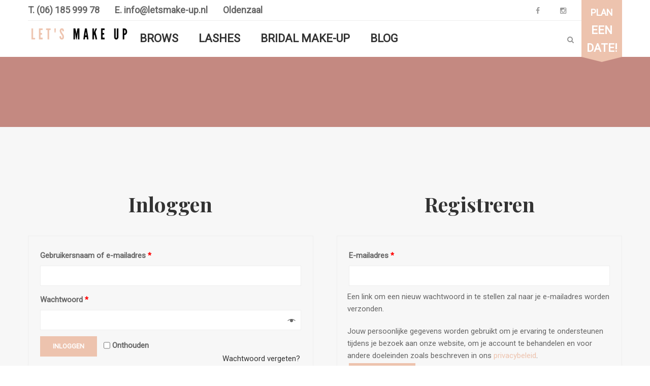

--- FILE ---
content_type: text/css
request_url: https://www.letsmake-up.nl/wp-content/themes/hairsalon/style.css?ver=1.1.4
body_size: 50807
content:
@charset "UTF-8";/*!
Theme Name: HairSalon
Theme URI: http://hairsalonwp.thimpress.com/
Author: ThimPress
Author URI: http://thimpress.com
Description: Hair Salon WordPress Theme.
Version: 1.1.4
License: GNU General Public License v2 or later
License URI: http://www.gnu.org/licenses/gpl-2.0.html
Tags: two-columns, three-columns, left-sidebar, right-sidebar, custom-background, custom-header, custom-menu, editor-style, post-formats, rtl-language-support, sticky-post, theme-options, translation-ready, accessibility-ready
Text Domain: hairsalon
Domain Path: /languages/
*/html{font-family:sans-serif;-ms-text-size-adjust:100%;-webkit-text-size-adjust:100%}body{margin:0}article,aside,details,figcaption,figure,footer,header,hgroup,main,menu,nav,section,summary{display:block}audio,canvas,progress,video{display:inline-block;vertical-align:baseline}audio:not([controls]){display:none;height:0}[hidden],template{display:none}a{background-color:transparent}a:active,a:hover{outline:0}abbr[title]{border-bottom:1px dotted}b,strong{font-weight:bold}dfn{font-style:italic}mark{background:#ff0;color:#000}small{font-size:80%}sub,sup{font-size:75%;line-height:0;position:relative;vertical-align:baseline}sup{top:-0.5em}sub{bottom:-0.25em}img{border:0}svg:not(:root){overflow:hidden}figure{margin:1em 40px}hr{box-sizing:content-box;height:0}pre{overflow:auto}code,kbd,pre,samp{font-family:monospace,monospace;font-size:1em}button,input,optgroup,select,textarea{color:inherit;font:inherit;margin:0}button{overflow:visible}button,select{text-transform:none}button,html input[type=button],input[type=reset],input[type=submit]{-webkit-appearance:button;cursor:pointer}button[disabled],html input[disabled]{cursor:default}button::-moz-focus-inner,input::-moz-focus-inner{border:0;padding:0}input{line-height:normal}input[type=checkbox],input[type=radio]{box-sizing:border-box;padding:0}input[type=number]::-webkit-inner-spin-button,input[type=number]::-webkit-outer-spin-button{height:auto}input[type=search]{-webkit-appearance:textfield;box-sizing:content-box}input[type=search]::-webkit-search-cancel-button,input[type=search]::-webkit-search-decoration{-webkit-appearance:none}fieldset{border:1px solid #c0c0c0;margin:0 2px;padding:0.35em 0.625em 0.75em}legend{border:0;padding:0}textarea{overflow:auto}optgroup{font-weight:bold}table{border-collapse:collapse;border-spacing:0}td,th{padding:0}*{-webkit-box-sizing:border-box;-moz-box-sizing:border-box;box-sizing:border-box}*:before,*:after{-webkit-box-sizing:border-box;-moz-box-sizing:border-box;box-sizing:border-box}html{font-size:10px;-webkit-tap-highlight-color:rgba(0,0,0,0)}input,button,select,textarea{font-family:inherit;font-size:inherit;line-height:inherit}a{text-decoration:none}a:hover,a:focus{text-decoration:underline}a:focus{outline:thin dotted;outline:5px auto -webkit-focus-ring-color;outline-offset:-2px}figure{margin:0}img{vertical-align:middle}.img-responsive{display:block;max-width:100%;height:auto}.img-rounded{border-radius:6px}.img-thumbnail{padding:4px;line-height:1.428571429;background-color:#fff;border:1px solid #ddd;border-radius:4px;-webkit-transition:all 0.2s ease-in-out;-o-transition:all 0.2s ease-in-out;transition:all 0.2s ease-in-out;display:inline-block;max-width:100%;height:auto}.img-circle{border-radius:50%}hr{margin-top:20px;margin-bottom:20px;border:0;border-top:1px solid #eeeeee}.sr-only{position:absolute;width:1px;height:1px;margin:-1px;padding:0;overflow:hidden;clip:rect(0,0,0,0);border:0}.sr-only-focusable:active,.sr-only-focusable:focus{position:static;width:auto;height:auto;margin:0;overflow:visible;clip:auto}[role=button]{cursor:pointer}h1 small,h1 .small,h2 small,h2 .small,h3 small,h3 .small,h4 small,h4 .small,h5 small,h5 .small,h6 small,h6 .small,.h1 small,.h1 .small,.h2 small,.h2 .small,.h3 small,.h3 .small,.h4 small,.h4 .small,.h5 small,.h5 .small,.h6 small,.h6 .small{font-weight:normal;line-height:1;color:#777777}h1,.h1,h2,.h2,h3,.h3{margin-top:20px;margin-bottom:10px}h1 small,h1 .small,.h1 small,.h1 .small,h2 small,h2 .small,.h2 small,.h2 .small,h3 small,h3 .small,.h3 small,.h3 .small{font-size:65%}h4,.h4,h5,.h5,h6,.h6{margin-top:10px;margin-bottom:10px}h4 small,h4 .small,.h4 small,.h4 .small,h5 small,h5 .small,.h5 small,.h5 .small,h6 small,h6 .small,.h6 small,.h6 .small{font-size:75%}p{margin:0 0 10px}.lead{margin-bottom:20px;font-size:16px;font-weight:300;line-height:1.4}@media (min-width:768px){.lead{font-size:21px}}small,.small{font-size:92%}mark,.mark{background-color:#fcf8e3;padding:0.2em}.text-left{text-align:left}.text-right{text-align:right}.text-center{text-align:center}.text-justify{text-align:justify}.text-nowrap{white-space:nowrap}.text-lowercase{text-transform:lowercase}.text-uppercase,.initialism{text-transform:uppercase}.text-capitalize{text-transform:capitalize}.text-muted{color:#777777}.text-primary{color:#337ab7}a.text-primary:hover,a.text-primary:focus{color:#286090}.text-success{color:#3c763d}a.text-success:hover,a.text-success:focus{color:#2b542c}.text-info{color:#31708f}a.text-info:hover,a.text-info:focus{color:#245269}.text-warning{color:#8a6d3b}a.text-warning:hover,a.text-warning:focus{color:#66512c}.text-danger{color:#a94442}a.text-danger:hover,a.text-danger:focus{color:#843534}.bg-primary{color:#fff}.bg-primary{background-color:#337ab7}a.bg-primary:hover,a.bg-primary:focus{background-color:#286090}.bg-success{background-color:#dff0d8}a.bg-success:hover,a.bg-success:focus{background-color:#c1e2b3}.bg-info{background-color:#d9edf7}a.bg-info:hover,a.bg-info:focus{background-color:#afd9ee}.bg-warning{background-color:#fcf8e3}a.bg-warning:hover,a.bg-warning:focus{background-color:#f7ecb5}.bg-danger{background-color:#f2dede}a.bg-danger:hover,a.bg-danger:focus{background-color:#e4b9b9}.page-header{padding-bottom:9px;margin:40px 0 20px;border-bottom:1px solid #eeeeee}ul,ol{margin-top:0;margin-bottom:10px}ul ul,ul ol,ol ul,ol ol{margin-bottom:0}.list-unstyled{padding-left:0;list-style:none}.list-inline{padding-left:0;list-style:none;margin-left:-5px}.list-inline>li{display:inline-block;padding-left:5px;padding-right:5px}dl{margin-top:0;margin-bottom:20px}dt,dd{line-height:1.428571429}dt{font-weight:bold}dd{margin-left:0}.dl-horizontal dd:before,.dl-horizontal dd:after{content:" ";display:table}.dl-horizontal dd:after{clear:both}@media (min-width:768px){.dl-horizontal dt{float:left;width:160px;clear:left;text-align:right;overflow:hidden;text-overflow:ellipsis;white-space:nowrap}.dl-horizontal dd{margin-left:180px}}abbr[title],abbr[data-original-title]{cursor:help;border-bottom:1px dotted #777777}.initialism{font-size:90%}blockquote{padding:10px 20px;margin:0 0 20px;font-size:17.5px;border-left:5px solid #eeeeee}blockquote p:last-child,blockquote ul:last-child,blockquote ol:last-child{margin-bottom:0}blockquote footer,blockquote small,blockquote .small{display:block;font-size:80%;line-height:1.428571429;color:#777777}blockquote footer:before,blockquote small:before,blockquote .small:before{content:"— "}.blockquote-reverse,blockquote.pull-right{padding-right:15px;padding-left:0;border-right:5px solid #eeeeee;border-left:0;text-align:right}.blockquote-reverse footer:before,.blockquote-reverse small:before,.blockquote-reverse .small:before,blockquote.pull-right footer:before,blockquote.pull-right small:before,blockquote.pull-right .small:before{content:""}.blockquote-reverse footer:after,.blockquote-reverse small:after,.blockquote-reverse .small:after,blockquote.pull-right footer:after,blockquote.pull-right small:after,blockquote.pull-right .small:after{content:" —"}address{margin-bottom:20px;font-style:normal;line-height:1.428571429}code,kbd,pre,samp{font-family:Menlo,Monaco,Consolas,"Courier New",monospace}code{padding:2px 4px;font-size:90%;color:#c7254e;background-color:#f9f2f4;border-radius:4px}kbd{padding:2px 4px;font-size:90%;color:#fff;background-color:#333;border-radius:3px;box-shadow:inset 0 -1px 0 rgba(0,0,0,0.25)}kbd kbd{padding:0;font-size:100%;font-weight:bold;box-shadow:none}pre{display:block;padding:9.5px;margin:0 0 10px;font-size:13px;line-height:1.428571429;word-break:break-all;word-wrap:break-word;color:#333333;background-color:#f5f5f5;border:1px solid #ccc;border-radius:4px}pre code{padding:0;font-size:inherit;color:inherit;white-space:pre-wrap;background-color:transparent;border-radius:0}.pre-scrollable{max-height:340px;overflow-y:scroll}.container{margin-right:auto;margin-left:auto;padding-left:15px;padding-right:15px}.container:before,.container:after{content:" ";display:table}.container:after{clear:both}@media (min-width:768px){.container{width:750px}}@media (min-width:992px){.container{width:970px}}@media (min-width:1200px){.container{width:1170px}}.container-fluid{margin-right:auto;margin-left:auto;padding-left:15px;padding-right:15px}.container-fluid:before,.container-fluid:after{content:" ";display:table}.container-fluid:after{clear:both}.row{margin-left:-15px;margin-right:-15px}.row:before,.row:after{content:" ";display:table}.row:after{clear:both}.col-xs-1,.col-sm-1,.col-md-1,.col-lg-1,.col-xs-2,.col-sm-2,.col-md-2,.col-lg-2,.col-xs-3,.col-sm-3,.col-md-3,.col-lg-3,.col-xs-4,.col-sm-4,.col-md-4,.col-lg-4,.col-xs-5,.col-sm-5,.col-md-5,.col-lg-5,.col-xs-6,.col-sm-6,.col-md-6,.col-lg-6,.col-xs-7,.col-sm-7,.col-md-7,.col-lg-7,.col-xs-8,.col-sm-8,.col-md-8,.col-lg-8,.col-xs-9,.col-sm-9,.col-md-9,.col-lg-9,.col-xs-10,.col-sm-10,.col-md-10,.col-lg-10,.col-xs-11,.col-sm-11,.col-md-11,.col-lg-11,.col-xs-12,.col-sm-12,.col-md-12,.col-lg-12{position:relative;min-height:1px;padding-left:15px;padding-right:15px}.col-xs-1,.col-xs-2,.col-xs-3,.col-xs-4,.col-xs-5,.col-xs-6,.col-xs-7,.col-xs-8,.col-xs-9,.col-xs-10,.col-xs-11,.col-xs-12{float:left}.col-xs-1{width:8.3333333333%}.col-xs-2{width:16.6666666667%}.col-xs-3{width:25%}.col-xs-4{width:33.3333333333%}.col-xs-5{width:41.6666666667%}.col-xs-6{width:50%}.col-xs-7{width:58.3333333333%}.col-xs-8{width:66.6666666667%}.col-xs-9{width:75%}.col-xs-10{width:83.3333333333%}.col-xs-11{width:91.6666666667%}.col-xs-12{width:100%}.col-xs-pull-0{right:auto}.col-xs-pull-1{right:8.3333333333%}.col-xs-pull-2{right:16.6666666667%}.col-xs-pull-3{right:25%}.col-xs-pull-4{right:33.3333333333%}.col-xs-pull-5{right:41.6666666667%}.col-xs-pull-6{right:50%}.col-xs-pull-7{right:58.3333333333%}.col-xs-pull-8{right:66.6666666667%}.col-xs-pull-9{right:75%}.col-xs-pull-10{right:83.3333333333%}.col-xs-pull-11{right:91.6666666667%}.col-xs-pull-12{right:100%}.col-xs-push-0{left:auto}.col-xs-push-1{left:8.3333333333%}.col-xs-push-2{left:16.6666666667%}.col-xs-push-3{left:25%}.col-xs-push-4{left:33.3333333333%}.col-xs-push-5{left:41.6666666667%}.col-xs-push-6{left:50%}.col-xs-push-7{left:58.3333333333%}.col-xs-push-8{left:66.6666666667%}.col-xs-push-9{left:75%}.col-xs-push-10{left:83.3333333333%}.col-xs-push-11{left:91.6666666667%}.col-xs-push-12{left:100%}.col-xs-offset-0{margin-left:0%}.col-xs-offset-1{margin-left:8.3333333333%}.col-xs-offset-2{margin-left:16.6666666667%}.col-xs-offset-3{margin-left:25%}.col-xs-offset-4{margin-left:33.3333333333%}.col-xs-offset-5{margin-left:41.6666666667%}.col-xs-offset-6{margin-left:50%}.col-xs-offset-7{margin-left:58.3333333333%}.col-xs-offset-8{margin-left:66.6666666667%}.col-xs-offset-9{margin-left:75%}.col-xs-offset-10{margin-left:83.3333333333%}.col-xs-offset-11{margin-left:91.6666666667%}.col-xs-offset-12{margin-left:100%}@media (min-width:768px){.col-sm-1,.col-sm-2,.col-sm-3,.col-sm-4,.col-sm-5,.col-sm-6,.col-sm-7,.col-sm-8,.col-sm-9,.col-sm-10,.col-sm-11,.col-sm-12{float:left}.col-sm-1{width:8.3333333333%}.col-sm-2{width:16.6666666667%}.col-sm-3{width:25%}.col-sm-4{width:33.3333333333%}.col-sm-5{width:41.6666666667%}.col-sm-6{width:50%}.col-sm-7{width:58.3333333333%}.col-sm-8{width:66.6666666667%}.col-sm-9{width:75%}.col-sm-10{width:83.3333333333%}.col-sm-11{width:91.6666666667%}.col-sm-12{width:100%}.col-sm-pull-0{right:auto}.col-sm-pull-1{right:8.3333333333%}.col-sm-pull-2{right:16.6666666667%}.col-sm-pull-3{right:25%}.col-sm-pull-4{right:33.3333333333%}.col-sm-pull-5{right:41.6666666667%}.col-sm-pull-6{right:50%}.col-sm-pull-7{right:58.3333333333%}.col-sm-pull-8{right:66.6666666667%}.col-sm-pull-9{right:75%}.col-sm-pull-10{right:83.3333333333%}.col-sm-pull-11{right:91.6666666667%}.col-sm-pull-12{right:100%}.col-sm-push-0{left:auto}.col-sm-push-1{left:8.3333333333%}.col-sm-push-2{left:16.6666666667%}.col-sm-push-3{left:25%}.col-sm-push-4{left:33.3333333333%}.col-sm-push-5{left:41.6666666667%}.col-sm-push-6{left:50%}.col-sm-push-7{left:58.3333333333%}.col-sm-push-8{left:66.6666666667%}.col-sm-push-9{left:75%}.col-sm-push-10{left:83.3333333333%}.col-sm-push-11{left:91.6666666667%}.col-sm-push-12{left:100%}.col-sm-offset-0{margin-left:0%}.col-sm-offset-1{margin-left:8.3333333333%}.col-sm-offset-2{margin-left:16.6666666667%}.col-sm-offset-3{margin-left:25%}.col-sm-offset-4{margin-left:33.3333333333%}.col-sm-offset-5{margin-left:41.6666666667%}.col-sm-offset-6{margin-left:50%}.col-sm-offset-7{margin-left:58.3333333333%}.col-sm-offset-8{margin-left:66.6666666667%}.col-sm-offset-9{margin-left:75%}.col-sm-offset-10{margin-left:83.3333333333%}.col-sm-offset-11{margin-left:91.6666666667%}.col-sm-offset-12{margin-left:100%}}@media (min-width:992px){.col-md-1,.col-md-2,.col-md-3,.col-md-4,.col-md-5,.col-md-6,.col-md-7,.col-md-8,.col-md-9,.col-md-10,.col-md-11,.col-md-12{float:left}.col-md-1{width:8.3333333333%}.col-md-2{width:16.6666666667%}.col-md-3{width:25%}.col-md-4{width:33.3333333333%}.col-md-5{width:41.6666666667%}.col-md-6{width:50%}.col-md-7{width:58.3333333333%}.col-md-8{width:66.6666666667%}.col-md-9{width:75%}.col-md-10{width:83.3333333333%}.col-md-11{width:91.6666666667%}.col-md-12{width:100%}.col-md-pull-0{right:auto}.col-md-pull-1{right:8.3333333333%}.col-md-pull-2{right:16.6666666667%}.col-md-pull-3{right:25%}.col-md-pull-4{right:33.3333333333%}.col-md-pull-5{right:41.6666666667%}.col-md-pull-6{right:50%}.col-md-pull-7{right:58.3333333333%}.col-md-pull-8{right:66.6666666667%}.col-md-pull-9{right:75%}.col-md-pull-10{right:83.3333333333%}.col-md-pull-11{right:91.6666666667%}.col-md-pull-12{right:100%}.col-md-push-0{left:auto}.col-md-push-1{left:8.3333333333%}.col-md-push-2{left:16.6666666667%}.col-md-push-3{left:25%}.col-md-push-4{left:33.3333333333%}.col-md-push-5{left:41.6666666667%}.col-md-push-6{left:50%}.col-md-push-7{left:58.3333333333%}.col-md-push-8{left:66.6666666667%}.col-md-push-9{left:75%}.col-md-push-10{left:83.3333333333%}.col-md-push-11{left:91.6666666667%}.col-md-push-12{left:100%}.col-md-offset-0{margin-left:0%}.col-md-offset-1{margin-left:8.3333333333%}.col-md-offset-2{margin-left:16.6666666667%}.col-md-offset-3{margin-left:25%}.col-md-offset-4{margin-left:33.3333333333%}.col-md-offset-5{margin-left:41.6666666667%}.col-md-offset-6{margin-left:50%}.col-md-offset-7{margin-left:58.3333333333%}.col-md-offset-8{margin-left:66.6666666667%}.col-md-offset-9{margin-left:75%}.col-md-offset-10{margin-left:83.3333333333%}.col-md-offset-11{margin-left:91.6666666667%}.col-md-offset-12{margin-left:100%}}@media (min-width:1200px){.col-lg-1,.col-lg-2,.col-lg-3,.col-lg-4,.col-lg-5,.col-lg-6,.col-lg-7,.col-lg-8,.col-lg-9,.col-lg-10,.col-lg-11,.col-lg-12{float:left}.col-lg-1{width:8.3333333333%}.col-lg-2{width:16.6666666667%}.col-lg-3{width:25%}.col-lg-4{width:33.3333333333%}.col-lg-5{width:41.6666666667%}.col-lg-6{width:50%}.col-lg-7{width:58.3333333333%}.col-lg-8{width:66.6666666667%}.col-lg-9{width:75%}.col-lg-10{width:83.3333333333%}.col-lg-11{width:91.6666666667%}.col-lg-12{width:100%}.col-lg-pull-0{right:auto}.col-lg-pull-1{right:8.3333333333%}.col-lg-pull-2{right:16.6666666667%}.col-lg-pull-3{right:25%}.col-lg-pull-4{right:33.3333333333%}.col-lg-pull-5{right:41.6666666667%}.col-lg-pull-6{right:50%}.col-lg-pull-7{right:58.3333333333%}.col-lg-pull-8{right:66.6666666667%}.col-lg-pull-9{right:75%}.col-lg-pull-10{right:83.3333333333%}.col-lg-pull-11{right:91.6666666667%}.col-lg-pull-12{right:100%}.col-lg-push-0{left:auto}.col-lg-push-1{left:8.3333333333%}.col-lg-push-2{left:16.6666666667%}.col-lg-push-3{left:25%}.col-lg-push-4{left:33.3333333333%}.col-lg-push-5{left:41.6666666667%}.col-lg-push-6{left:50%}.col-lg-push-7{left:58.3333333333%}.col-lg-push-8{left:66.6666666667%}.col-lg-push-9{left:75%}.col-lg-push-10{left:83.3333333333%}.col-lg-push-11{left:91.6666666667%}.col-lg-push-12{left:100%}.col-lg-offset-0{margin-left:0%}.col-lg-offset-1{margin-left:8.3333333333%}.col-lg-offset-2{margin-left:16.6666666667%}.col-lg-offset-3{margin-left:25%}.col-lg-offset-4{margin-left:33.3333333333%}.col-lg-offset-5{margin-left:41.6666666667%}.col-lg-offset-6{margin-left:50%}.col-lg-offset-7{margin-left:58.3333333333%}.col-lg-offset-8{margin-left:66.6666666667%}.col-lg-offset-9{margin-left:75%}.col-lg-offset-10{margin-left:83.3333333333%}.col-lg-offset-11{margin-left:91.6666666667%}.col-lg-offset-12{margin-left:100%}}table{background-color:transparent}caption{padding-top:8px;padding-bottom:8px;color:#777777;text-align:left}th{text-align:left}.table{width:100%;max-width:100%;margin-bottom:20px}.table>thead>tr>th,.table>thead>tr>td,.table>tbody>tr>th,.table>tbody>tr>td,.table>tfoot>tr>th,.table>tfoot>tr>td{padding:8px;line-height:1.428571429;vertical-align:top;border-top:1px solid #ddd}.table>thead>tr>th{vertical-align:bottom;border-bottom:2px solid #ddd}.table>caption+thead>tr:first-child>th,.table>caption+thead>tr:first-child>td,.table>colgroup+thead>tr:first-child>th,.table>colgroup+thead>tr:first-child>td,.table>thead:first-child>tr:first-child>th,.table>thead:first-child>tr:first-child>td{border-top:0}.table>tbody+tbody{border-top:2px solid #ddd}.table .table{background-color:#fff}.table-condensed>thead>tr>th,.table-condensed>thead>tr>td,.table-condensed>tbody>tr>th,.table-condensed>tbody>tr>td,.table-condensed>tfoot>tr>th,.table-condensed>tfoot>tr>td{padding:5px}.table-bordered{border:1px solid #ddd}.table-bordered>thead>tr>th,.table-bordered>thead>tr>td,.table-bordered>tbody>tr>th,.table-bordered>tbody>tr>td,.table-bordered>tfoot>tr>th,.table-bordered>tfoot>tr>td{border:1px solid #ddd}.table-bordered>thead>tr>th,.table-bordered>thead>tr>td{border-bottom-width:2px}.table-striped>tbody>tr:nth-of-type(odd){background-color:#f9f9f9}.table-hover>tbody>tr:hover{background-color:#f5f5f5}table col[class*=col-]{position:static;float:none;display:table-column}table td[class*=col-],table th[class*=col-]{position:static;float:none;display:table-cell}.table>thead>tr>td.active,.table>thead>tr>th.active,.table>thead>tr.active>td,.table>thead>tr.active>th,.table>tbody>tr>td.active,.table>tbody>tr>th.active,.table>tbody>tr.active>td,.table>tbody>tr.active>th,.table>tfoot>tr>td.active,.table>tfoot>tr>th.active,.table>tfoot>tr.active>td,.table>tfoot>tr.active>th{background-color:#f5f5f5}.table-hover>tbody>tr>td.active:hover,.table-hover>tbody>tr>th.active:hover,.table-hover>tbody>tr.active:hover>td,.table-hover>tbody>tr:hover>.active,.table-hover>tbody>tr.active:hover>th{background-color:#e8e8e8}.table>thead>tr>td.success,.table>thead>tr>th.success,.table>thead>tr.success>td,.table>thead>tr.success>th,.table>tbody>tr>td.success,.table>tbody>tr>th.success,.table>tbody>tr.success>td,.table>tbody>tr.success>th,.table>tfoot>tr>td.success,.table>tfoot>tr>th.success,.table>tfoot>tr.success>td,.table>tfoot>tr.success>th{background-color:#dff0d8}.table-hover>tbody>tr>td.success:hover,.table-hover>tbody>tr>th.success:hover,.table-hover>tbody>tr.success:hover>td,.table-hover>tbody>tr:hover>.success,.table-hover>tbody>tr.success:hover>th{background-color:#d0e9c6}.table>thead>tr>td.info,.table>thead>tr>th.info,.table>thead>tr.info>td,.table>thead>tr.info>th,.table>tbody>tr>td.info,.table>tbody>tr>th.info,.table>tbody>tr.info>td,.table>tbody>tr.info>th,.table>tfoot>tr>td.info,.table>tfoot>tr>th.info,.table>tfoot>tr.info>td,.table>tfoot>tr.info>th{background-color:#d9edf7}.table-hover>tbody>tr>td.info:hover,.table-hover>tbody>tr>th.info:hover,.table-hover>tbody>tr.info:hover>td,.table-hover>tbody>tr:hover>.info,.table-hover>tbody>tr.info:hover>th{background-color:#c4e3f3}.table>thead>tr>td.warning,.table>thead>tr>th.warning,.table>thead>tr.warning>td,.table>thead>tr.warning>th,.table>tbody>tr>td.warning,.table>tbody>tr>th.warning,.table>tbody>tr.warning>td,.table>tbody>tr.warning>th,.table>tfoot>tr>td.warning,.table>tfoot>tr>th.warning,.table>tfoot>tr.warning>td,.table>tfoot>tr.warning>th{background-color:#fcf8e3}.table-hover>tbody>tr>td.warning:hover,.table-hover>tbody>tr>th.warning:hover,.table-hover>tbody>tr.warning:hover>td,.table-hover>tbody>tr:hover>.warning,.table-hover>tbody>tr.warning:hover>th{background-color:#faf2cc}.table>thead>tr>td.danger,.table>thead>tr>th.danger,.table>thead>tr.danger>td,.table>thead>tr.danger>th,.table>tbody>tr>td.danger,.table>tbody>tr>th.danger,.table>tbody>tr.danger>td,.table>tbody>tr.danger>th,.table>tfoot>tr>td.danger,.table>tfoot>tr>th.danger,.table>tfoot>tr.danger>td,.table>tfoot>tr.danger>th{background-color:#f2dede}.table-hover>tbody>tr>td.danger:hover,.table-hover>tbody>tr>th.danger:hover,.table-hover>tbody>tr.danger:hover>td,.table-hover>tbody>tr:hover>.danger,.table-hover>tbody>tr.danger:hover>th{background-color:#ebcccc}.table-responsive{overflow-x:auto;min-height:0.01%}@media screen and (max-width:767px){.table-responsive{width:100%;margin-bottom:15px;overflow-y:hidden;-ms-overflow-style:-ms-autohiding-scrollbar;border:1px solid #ddd}.table-responsive>.table{margin-bottom:0}.table-responsive>.table>thead>tr>th,.table-responsive>.table>thead>tr>td,.table-responsive>.table>tbody>tr>th,.table-responsive>.table>tbody>tr>td,.table-responsive>.table>tfoot>tr>th,.table-responsive>.table>tfoot>tr>td{white-space:nowrap}.table-responsive>.table-bordered{border:0}.table-responsive>.table-bordered>thead>tr>th:first-child,.table-responsive>.table-bordered>thead>tr>td:first-child,.table-responsive>.table-bordered>tbody>tr>th:first-child,.table-responsive>.table-bordered>tbody>tr>td:first-child,.table-responsive>.table-bordered>tfoot>tr>th:first-child,.table-responsive>.table-bordered>tfoot>tr>td:first-child{border-left:0}.table-responsive>.table-bordered>thead>tr>th:last-child,.table-responsive>.table-bordered>thead>tr>td:last-child,.table-responsive>.table-bordered>tbody>tr>th:last-child,.table-responsive>.table-bordered>tbody>tr>td:last-child,.table-responsive>.table-bordered>tfoot>tr>th:last-child,.table-responsive>.table-bordered>tfoot>tr>td:last-child{border-right:0}.table-responsive>.table-bordered>tbody>tr:last-child>th,.table-responsive>.table-bordered>tbody>tr:last-child>td,.table-responsive>.table-bordered>tfoot>tr:last-child>th,.table-responsive>.table-bordered>tfoot>tr:last-child>td{border-bottom:0}}fieldset{padding:0;margin:0;border:0;min-width:0}legend{display:block;width:100%;padding:0;margin-bottom:20px;font-size:21px;line-height:inherit;color:#333333;border:0;border-bottom:1px solid #e5e5e5}label{display:inline-block;max-width:100%;margin-bottom:5px;font-weight:bold}input[type=search]{-webkit-box-sizing:border-box;-moz-box-sizing:border-box;box-sizing:border-box}input[type=radio],input[type=checkbox]{margin:4px 0 0;margin-top:1px \9;line-height:normal}input[type=file]{display:block}input[type=range]{display:block;width:100%}select[multiple],select[size]{height:auto}input[type=file]:focus,input[type=radio]:focus,input[type=checkbox]:focus{outline:thin dotted;outline:5px auto -webkit-focus-ring-color;outline-offset:-2px}output{display:block;padding-top:7px;font-size:14px;line-height:1.428571429;color:#555555}.form-control{display:block;width:100%;height:34px;padding:6px 12px;font-size:14px;line-height:1.428571429;color:#555555;background-color:#fff;background-image:none;border:1px solid #ccc;border-radius:4px;-webkit-box-shadow:inset 0 1px 1px rgba(0,0,0,0.075);box-shadow:inset 0 1px 1px rgba(0,0,0,0.075);-webkit-transition:border-color ease-in-out 0.15s,box-shadow ease-in-out 0.15s;-o-transition:border-color ease-in-out 0.15s,box-shadow ease-in-out 0.15s;transition:border-color ease-in-out 0.15s,box-shadow ease-in-out 0.15s}.form-control:focus{border-color:#66afe9;outline:0;-webkit-box-shadow:inset 0 1px 1px rgba(0,0,0,0.075),0 0 8px rgba(102,175,233,0.6);box-shadow:inset 0 1px 1px rgba(0,0,0,0.075),0 0 8px rgba(102,175,233,0.6)}.form-control::-moz-placeholder{color:#999;opacity:1}.form-control:-ms-input-placeholder{color:#999}.form-control::-webkit-input-placeholder{color:#999}.form-control::-ms-expand{border:0;background-color:transparent}.form-control[disabled],.form-control[readonly],fieldset[disabled] .form-control{background-color:#eeeeee;opacity:1}.form-control[disabled],fieldset[disabled] .form-control{cursor:not-allowed}textarea.form-control{height:auto}input[type=search]{-webkit-appearance:none}@media screen and (-webkit-min-device-pixel-ratio:0){input[type=date].form-control,input[type=time].form-control,input[type=datetime-local].form-control,input[type=month].form-control{line-height:34px}input[type=date].input-sm,.input-group-sm input[type=date],input[type=time].input-sm,.input-group-sm input[type=time],input[type=datetime-local].input-sm,.input-group-sm input[type=datetime-local],input[type=month].input-sm,.input-group-sm input[type=month]{line-height:31px}input[type=date].input-lg,.input-group-lg input[type=date],input[type=time].input-lg,.input-group-lg input[type=time],input[type=datetime-local].input-lg,.input-group-lg input[type=datetime-local],input[type=month].input-lg,.input-group-lg input[type=month]{line-height:46px}}.form-group{margin-bottom:15px}.radio,.checkbox{position:relative;display:block;margin-top:10px;margin-bottom:10px}.radio label,.checkbox label{min-height:20px;padding-left:20px;margin-bottom:0;font-weight:normal;cursor:pointer}.radio input[type=radio],.radio-inline input[type=radio],.checkbox input[type=checkbox],.checkbox-inline input[type=checkbox]{position:absolute;margin-left:-20px;margin-top:4px \9}.radio+.radio,.checkbox+.checkbox{margin-top:-5px}.radio-inline,.checkbox-inline{position:relative;display:inline-block;padding-left:20px;margin-bottom:0;vertical-align:middle;font-weight:normal;cursor:pointer}.radio-inline+.radio-inline,.checkbox-inline+.checkbox-inline{margin-top:0;margin-left:10px}input[type=radio][disabled],input[type=radio].disabled,fieldset[disabled] input[type=radio],input[type=checkbox][disabled],input[type=checkbox].disabled,fieldset[disabled] input[type=checkbox]{cursor:not-allowed}.radio-inline.disabled,fieldset[disabled] .radio-inline,.checkbox-inline.disabled,fieldset[disabled] .checkbox-inline{cursor:not-allowed}.radio.disabled label,fieldset[disabled] .radio label,.checkbox.disabled label,fieldset[disabled] .checkbox label{cursor:not-allowed}.form-control-static{padding-top:7px;padding-bottom:7px;margin-bottom:0;min-height:34px}.form-control-static.input-lg,.form-control-static.input-sm{padding-left:0;padding-right:0}.input-sm{height:31px;padding:5px 10px;font-size:13px;line-height:1.5;border-radius:3px}select.input-sm{height:31px;line-height:31px}textarea.input-sm,select[multiple].input-sm{height:auto}.form-group-sm .form-control{height:31px;padding:5px 10px;font-size:13px;line-height:1.5;border-radius:3px}.form-group-sm select.form-control{height:31px;line-height:31px}.form-group-sm textarea.form-control,.form-group-sm select[multiple].form-control{height:auto}.form-group-sm .form-control-static{height:31px;min-height:33px;padding:6px 10px;font-size:13px;line-height:1.5}.input-lg{height:46px;padding:10px 16px;font-size:18px;line-height:1.3333333;border-radius:6px}select.input-lg{height:46px;line-height:46px}textarea.input-lg,select[multiple].input-lg{height:auto}.form-group-lg .form-control{height:46px;padding:10px 16px;font-size:18px;line-height:1.3333333;border-radius:6px}.form-group-lg select.form-control{height:46px;line-height:46px}.form-group-lg textarea.form-control,.form-group-lg select[multiple].form-control{height:auto}.form-group-lg .form-control-static{height:46px;min-height:38px;padding:11px 16px;font-size:18px;line-height:1.3333333}.has-feedback{position:relative}.has-feedback .form-control{padding-right:42.5px}.form-control-feedback{position:absolute;top:0;right:0;z-index:2;display:block;width:34px;height:34px;line-height:34px;text-align:center;pointer-events:none}.input-lg+.form-control-feedback,.input-group-lg+.form-control-feedback,.form-group-lg .form-control+.form-control-feedback{width:46px;height:46px;line-height:46px}.input-sm+.form-control-feedback,.input-group-sm+.form-control-feedback,.form-group-sm .form-control+.form-control-feedback{width:31px;height:31px;line-height:31px}.has-success .help-block,.has-success .control-label,.has-success .radio,.has-success .checkbox,.has-success .radio-inline,.has-success .checkbox-inline,.has-success.radio label,.has-success.checkbox label,.has-success.radio-inline label,.has-success.checkbox-inline label{color:#3c763d}.has-success .form-control{border-color:#3c763d;-webkit-box-shadow:inset 0 1px 1px rgba(0,0,0,0.075);box-shadow:inset 0 1px 1px rgba(0,0,0,0.075)}.has-success .form-control:focus{border-color:#2b542c;-webkit-box-shadow:inset 0 1px 1px rgba(0,0,0,0.075),0 0 6px #67b168;box-shadow:inset 0 1px 1px rgba(0,0,0,0.075),0 0 6px #67b168}.has-success .input-group-addon{color:#3c763d;border-color:#3c763d;background-color:#dff0d8}.has-success .form-control-feedback{color:#3c763d}.has-warning .help-block,.has-warning .control-label,.has-warning .radio,.has-warning .checkbox,.has-warning .radio-inline,.has-warning .checkbox-inline,.has-warning.radio label,.has-warning.checkbox label,.has-warning.radio-inline label,.has-warning.checkbox-inline label{color:#8a6d3b}.has-warning .form-control{border-color:#8a6d3b;-webkit-box-shadow:inset 0 1px 1px rgba(0,0,0,0.075);box-shadow:inset 0 1px 1px rgba(0,0,0,0.075)}.has-warning .form-control:focus{border-color:#66512c;-webkit-box-shadow:inset 0 1px 1px rgba(0,0,0,0.075),0 0 6px #c0a16b;box-shadow:inset 0 1px 1px rgba(0,0,0,0.075),0 0 6px #c0a16b}.has-warning .input-group-addon{color:#8a6d3b;border-color:#8a6d3b;background-color:#fcf8e3}.has-warning .form-control-feedback{color:#8a6d3b}.has-error .help-block,.has-error .control-label,.has-error .radio,.has-error .checkbox,.has-error .radio-inline,.has-error .checkbox-inline,.has-error.radio label,.has-error.checkbox label,.has-error.radio-inline label,.has-error.checkbox-inline label{color:#a94442}.has-error .form-control{border-color:#a94442;-webkit-box-shadow:inset 0 1px 1px rgba(0,0,0,0.075);box-shadow:inset 0 1px 1px rgba(0,0,0,0.075)}.has-error .form-control:focus{border-color:#843534;-webkit-box-shadow:inset 0 1px 1px rgba(0,0,0,0.075),0 0 6px #ce8483;box-shadow:inset 0 1px 1px rgba(0,0,0,0.075),0 0 6px #ce8483}.has-error .input-group-addon{color:#a94442;border-color:#a94442;background-color:#f2dede}.has-error .form-control-feedback{color:#a94442}.has-feedback label~.form-control-feedback{top:25px}.has-feedback label.sr-only~.form-control-feedback{top:0}.help-block{display:block;margin-top:5px;margin-bottom:10px;color:#737373}@media (min-width:768px){.form-inline .form-group{display:inline-block;margin-bottom:0;vertical-align:middle}.form-inline .form-control{display:inline-block;width:auto;vertical-align:middle}.form-inline .form-control-static{display:inline-block}.form-inline .input-group{display:inline-table;vertical-align:middle}.form-inline .input-group .input-group-addon,.form-inline .input-group .input-group-btn,.form-inline .input-group .form-control{width:auto}.form-inline .input-group>.form-control{width:100%}.form-inline .control-label{margin-bottom:0;vertical-align:middle}.form-inline .radio,.form-inline .checkbox{display:inline-block;margin-top:0;margin-bottom:0;vertical-align:middle}.form-inline .radio label,.form-inline .checkbox label{padding-left:0}.form-inline .radio input[type=radio],.form-inline .checkbox input[type=checkbox]{position:relative;margin-left:0}.form-inline .has-feedback .form-control-feedback{top:0}}.form-horizontal .radio,.form-horizontal .checkbox,.form-horizontal .radio-inline,.form-horizontal .checkbox-inline{margin-top:0;margin-bottom:0;padding-top:7px}.form-horizontal .radio,.form-horizontal .checkbox{min-height:27px}.form-horizontal .form-group{margin-left:-15px;margin-right:-15px}.form-horizontal .form-group:before,.form-horizontal .form-group:after{content:" ";display:table}.form-horizontal .form-group:after{clear:both}@media (min-width:768px){.form-horizontal .control-label{text-align:right;margin-bottom:0;padding-top:7px}}.form-horizontal .has-feedback .form-control-feedback{right:15px}@media (min-width:768px){.form-horizontal .form-group-lg .control-label{padding-top:11px;font-size:18px}}@media (min-width:768px){.form-horizontal .form-group-sm .control-label{padding-top:6px;font-size:13px}}.btn{display:inline-block;margin-bottom:0;font-weight:normal;text-align:center;vertical-align:middle;touch-action:manipulation;cursor:pointer;background-image:none;border:1px solid transparent;white-space:nowrap;padding:6px 12px;font-size:14px;line-height:1.428571429;border-radius:4px;-webkit-user-select:none;-moz-user-select:none;-ms-user-select:none;user-select:none}.btn:focus,.btn.focus,.btn:active:focus,.btn:active.focus,.btn.active:focus,.btn.active.focus{outline:thin dotted;outline:5px auto -webkit-focus-ring-color;outline-offset:-2px}.btn:hover,.btn:focus,.btn.focus{color:#333;text-decoration:none}.btn:active,.btn.active{outline:0;background-image:none;-webkit-box-shadow:inset 0 3px 5px rgba(0,0,0,0.125);box-shadow:inset 0 3px 5px rgba(0,0,0,0.125)}.btn.disabled,.btn[disabled],fieldset[disabled] .btn{cursor:not-allowed;opacity:0.65;filter:alpha(opacity=65);-webkit-box-shadow:none;box-shadow:none}a.btn.disabled,fieldset[disabled] a.btn{pointer-events:none}.btn-default{color:#333;background-color:#fff;border-color:#ccc}.btn-default:focus,.btn-default.focus{color:#333;background-color:#e6e6e6;border-color:#8c8c8c}.btn-default:hover{color:#333;background-color:#e6e6e6;border-color:#adadad}.btn-default:active,.btn-default.active,.open>.btn-default.dropdown-toggle{color:#333;background-color:#e6e6e6;border-color:#adadad}.btn-default:active:hover,.btn-default:active:focus,.btn-default:active.focus,.btn-default.active:hover,.btn-default.active:focus,.btn-default.active.focus,.open>.btn-default.dropdown-toggle:hover,.open>.btn-default.dropdown-toggle:focus,.open>.btn-default.dropdown-toggle.focus{color:#333;background-color:#d4d4d4;border-color:#8c8c8c}.btn-default:active,.btn-default.active,.open>.btn-default.dropdown-toggle{background-image:none}.btn-default.disabled:hover,.btn-default.disabled:focus,.btn-default.disabled.focus,.btn-default[disabled]:hover,.btn-default[disabled]:focus,.btn-default[disabled].focus,fieldset[disabled] .btn-default:hover,fieldset[disabled] .btn-default:focus,fieldset[disabled] .btn-default.focus{background-color:#fff;border-color:#ccc}.btn-default .badge{color:#fff;background-color:#333}.btn-primary{color:#fff;background-color:#337ab7;border-color:#2e6da4}.btn-primary:focus,.btn-primary.focus{color:#fff;background-color:#286090;border-color:#122b40}.btn-primary:hover{color:#fff;background-color:#286090;border-color:#204d74}.btn-primary:active,.btn-primary.active,.open>.btn-primary.dropdown-toggle{color:#fff;background-color:#286090;border-color:#204d74}.btn-primary:active:hover,.btn-primary:active:focus,.btn-primary:active.focus,.btn-primary.active:hover,.btn-primary.active:focus,.btn-primary.active.focus,.open>.btn-primary.dropdown-toggle:hover,.open>.btn-primary.dropdown-toggle:focus,.open>.btn-primary.dropdown-toggle.focus{color:#fff;background-color:#204d74;border-color:#122b40}.btn-primary:active,.btn-primary.active,.open>.btn-primary.dropdown-toggle{background-image:none}.btn-primary.disabled:hover,.btn-primary.disabled:focus,.btn-primary.disabled.focus,.btn-primary[disabled]:hover,.btn-primary[disabled]:focus,.btn-primary[disabled].focus,fieldset[disabled] .btn-primary:hover,fieldset[disabled] .btn-primary:focus,fieldset[disabled] .btn-primary.focus{background-color:#337ab7;border-color:#2e6da4}.btn-primary .badge{color:#337ab7;background-color:#fff}.btn-success{color:#fff;background-color:#5cb85c;border-color:#4cae4c}.btn-success:focus,.btn-success.focus{color:#fff;background-color:#449d44;border-color:#255625}.btn-success:hover{color:#fff;background-color:#449d44;border-color:#398439}.btn-success:active,.btn-success.active,.open>.btn-success.dropdown-toggle{color:#fff;background-color:#449d44;border-color:#398439}.btn-success:active:hover,.btn-success:active:focus,.btn-success:active.focus,.btn-success.active:hover,.btn-success.active:focus,.btn-success.active.focus,.open>.btn-success.dropdown-toggle:hover,.open>.btn-success.dropdown-toggle:focus,.open>.btn-success.dropdown-toggle.focus{color:#fff;background-color:#398439;border-color:#255625}.btn-success:active,.btn-success.active,.open>.btn-success.dropdown-toggle{background-image:none}.btn-success.disabled:hover,.btn-success.disabled:focus,.btn-success.disabled.focus,.btn-success[disabled]:hover,.btn-success[disabled]:focus,.btn-success[disabled].focus,fieldset[disabled] .btn-success:hover,fieldset[disabled] .btn-success:focus,fieldset[disabled] .btn-success.focus{background-color:#5cb85c;border-color:#4cae4c}.btn-success .badge{color:#5cb85c;background-color:#fff}.btn-info{color:#fff;background-color:#5bc0de;border-color:#46b8da}.btn-info:focus,.btn-info.focus{color:#fff;background-color:#31b0d5;border-color:#1b6d85}.btn-info:hover{color:#fff;background-color:#31b0d5;border-color:#269abc}.btn-info:active,.btn-info.active,.open>.btn-info.dropdown-toggle{color:#fff;background-color:#31b0d5;border-color:#269abc}.btn-info:active:hover,.btn-info:active:focus,.btn-info:active.focus,.btn-info.active:hover,.btn-info.active:focus,.btn-info.active.focus,.open>.btn-info.dropdown-toggle:hover,.open>.btn-info.dropdown-toggle:focus,.open>.btn-info.dropdown-toggle.focus{color:#fff;background-color:#269abc;border-color:#1b6d85}.btn-info:active,.btn-info.active,.open>.btn-info.dropdown-toggle{background-image:none}.btn-info.disabled:hover,.btn-info.disabled:focus,.btn-info.disabled.focus,.btn-info[disabled]:hover,.btn-info[disabled]:focus,.btn-info[disabled].focus,fieldset[disabled] .btn-info:hover,fieldset[disabled] .btn-info:focus,fieldset[disabled] .btn-info.focus{background-color:#5bc0de;border-color:#46b8da}.btn-info .badge{color:#5bc0de;background-color:#fff}.btn-warning{color:#fff;background-color:#f0ad4e;border-color:#eea236}.btn-warning:focus,.btn-warning.focus{color:#fff;background-color:#ec971f;border-color:#985f0d}.btn-warning:hover{color:#fff;background-color:#ec971f;border-color:#d58512}.btn-warning:active,.btn-warning.active,.open>.btn-warning.dropdown-toggle{color:#fff;background-color:#ec971f;border-color:#d58512}.btn-warning:active:hover,.btn-warning:active:focus,.btn-warning:active.focus,.btn-warning.active:hover,.btn-warning.active:focus,.btn-warning.active.focus,.open>.btn-warning.dropdown-toggle:hover,.open>.btn-warning.dropdown-toggle:focus,.open>.btn-warning.dropdown-toggle.focus{color:#fff;background-color:#d58512;border-color:#985f0d}.btn-warning:active,.btn-warning.active,.open>.btn-warning.dropdown-toggle{background-image:none}.btn-warning.disabled:hover,.btn-warning.disabled:focus,.btn-warning.disabled.focus,.btn-warning[disabled]:hover,.btn-warning[disabled]:focus,.btn-warning[disabled].focus,fieldset[disabled] .btn-warning:hover,fieldset[disabled] .btn-warning:focus,fieldset[disabled] .btn-warning.focus{background-color:#f0ad4e;border-color:#eea236}.btn-warning .badge{color:#f0ad4e;background-color:#fff}.btn-danger{color:#fff;background-color:#d9534f;border-color:#d43f3a}.btn-danger:focus,.btn-danger.focus{color:#fff;background-color:#c9302c;border-color:#761c19}.btn-danger:hover{color:#fff;background-color:#c9302c;border-color:#ac2925}.btn-danger:active,.btn-danger.active,.open>.btn-danger.dropdown-toggle{color:#fff;background-color:#c9302c;border-color:#ac2925}.btn-danger:active:hover,.btn-danger:active:focus,.btn-danger:active.focus,.btn-danger.active:hover,.btn-danger.active:focus,.btn-danger.active.focus,.open>.btn-danger.dropdown-toggle:hover,.open>.btn-danger.dropdown-toggle:focus,.open>.btn-danger.dropdown-toggle.focus{color:#fff;background-color:#ac2925;border-color:#761c19}.btn-danger:active,.btn-danger.active,.open>.btn-danger.dropdown-toggle{background-image:none}.btn-danger.disabled:hover,.btn-danger.disabled:focus,.btn-danger.disabled.focus,.btn-danger[disabled]:hover,.btn-danger[disabled]:focus,.btn-danger[disabled].focus,fieldset[disabled] .btn-danger:hover,fieldset[disabled] .btn-danger:focus,fieldset[disabled] .btn-danger.focus{background-color:#d9534f;border-color:#d43f3a}.btn-danger .badge{color:#d9534f;background-color:#fff}.btn-link{color:#337ab7;font-weight:normal;border-radius:0}.btn-link,.btn-link:active,.btn-link.active,.btn-link[disabled],fieldset[disabled] .btn-link{background-color:transparent;-webkit-box-shadow:none;box-shadow:none}.btn-link,.btn-link:hover,.btn-link:focus,.btn-link:active{border-color:transparent}.btn-link:hover,.btn-link:focus{color:#23527c;text-decoration:underline;background-color:transparent}.btn-link[disabled]:hover,.btn-link[disabled]:focus,fieldset[disabled] .btn-link:hover,fieldset[disabled] .btn-link:focus{color:#777777;text-decoration:none}.btn-lg{padding:10px 16px;font-size:18px;line-height:1.3333333;border-radius:6px}.btn-sm{padding:5px 10px;font-size:13px;line-height:1.5;border-radius:3px}.btn-xs{padding:1px 5px;font-size:13px;line-height:1.5;border-radius:3px}.btn-block{display:block;width:100%}.btn-block+.btn-block{margin-top:5px}input[type=submit].btn-block,input[type=reset].btn-block,input[type=button].btn-block{width:100%}.nav{margin-bottom:0;padding-left:0;list-style:none}.nav:before,.nav:after{content:" ";display:table}.nav:after{clear:both}.nav>li{position:relative;display:block}.nav>li>a{position:relative;display:block;padding:10px 15px}.nav>li>a:hover,.nav>li>a:focus{text-decoration:none;background-color:#eeeeee}.nav>li.disabled>a{color:#777777}.nav>li.disabled>a:hover,.nav>li.disabled>a:focus{color:#777777;text-decoration:none;background-color:transparent;cursor:not-allowed}.nav .open>a,.nav .open>a:hover,.nav .open>a:focus{background-color:#eeeeee;border-color:#337ab7}.nav .nav-divider{height:1px;margin:9px 0;overflow:hidden;background-color:#e5e5e5}.nav>li>a>img{max-width:none}.nav-tabs{border-bottom:1px solid #ddd}.nav-tabs>li{float:left;margin-bottom:-1px}.nav-tabs>li>a{margin-right:2px;line-height:1.428571429;border:1px solid transparent;border-radius:4px 4px 0 0}.nav-tabs>li>a:hover{border-color:#eeeeee #eeeeee #ddd}.nav-tabs>li.active>a,.nav-tabs>li.active>a:hover,.nav-tabs>li.active>a:focus{color:#555555;background-color:#fff;border:1px solid #ddd;border-bottom-color:transparent;cursor:default}.nav-pills>li{float:left}.nav-pills>li>a{border-radius:4px}.nav-pills>li+li{margin-left:2px}.nav-pills>li.active>a,.nav-pills>li.active>a:hover,.nav-pills>li.active>a:focus{color:#fff;background-color:#337ab7}.nav-stacked>li{float:none}.nav-stacked>li+li{margin-top:2px;margin-left:0}.nav-justified,.nav-tabs.nav-justified{width:100%}.nav-justified>li,.nav-tabs.nav-justified>li{float:none}.nav-justified>li>a,.nav-tabs.nav-justified>li>a{text-align:center;margin-bottom:5px}.nav-justified>.dropdown .dropdown-menu{top:auto;left:auto}@media (min-width:768px){.nav-justified>li,.nav-tabs.nav-justified>li{display:table-cell;width:1%}.nav-justified>li>a,.nav-tabs.nav-justified>li>a{margin-bottom:0}}.nav-tabs-justified,.nav-tabs.nav-justified{border-bottom:0}.nav-tabs-justified>li>a,.nav-tabs.nav-justified>li>a{margin-right:0;border-radius:4px}.nav-tabs-justified>.active>a,.nav-tabs.nav-justified>.active>a,.nav-tabs-justified>.active>a:hover,.nav-tabs-justified>.active>a:focus{border:1px solid #ddd}@media (min-width:768px){.nav-tabs-justified>li>a,.nav-tabs.nav-justified>li>a{border-bottom:1px solid #ddd;border-radius:4px 4px 0 0}.nav-tabs-justified>.active>a,.nav-tabs.nav-justified>.active>a,.nav-tabs-justified>.active>a:hover,.nav-tabs-justified>.active>a:focus{border-bottom-color:#fff}}.tab-content>.tab-pane{display:none}.tab-content>.active{display:block}.nav-tabs .dropdown-menu{margin-top:-1px;border-top-right-radius:0;border-top-left-radius:0}.navbar{position:relative;min-height:50px;margin-bottom:20px;border:1px solid transparent}.navbar:before,.navbar:after{content:" ";display:table}.navbar:after{clear:both}@media (min-width:768px){.navbar{border-radius:4px}}.navbar-header:before,.navbar-header:after{content:" ";display:table}.navbar-header:after{clear:both}@media (min-width:768px){.navbar-header{float:left}}.navbar-collapse{overflow-x:visible;padding-right:15px;padding-left:15px;border-top:1px solid transparent;box-shadow:inset 0 1px 0 rgba(255,255,255,0.1);-webkit-overflow-scrolling:touch}.navbar-collapse:before,.navbar-collapse:after{content:" ";display:table}.navbar-collapse:after{clear:both}.navbar-collapse.in{overflow-y:auto}@media (min-width:768px){.navbar-collapse{width:auto;border-top:0;box-shadow:none}.navbar-collapse.collapse{display:block !important;height:auto !important;padding-bottom:0;overflow:visible !important}.navbar-collapse.in{overflow-y:visible}.navbar-fixed-top .navbar-collapse,.navbar-static-top .navbar-collapse,.navbar-fixed-bottom .navbar-collapse{padding-left:0;padding-right:0}}.navbar-fixed-top .navbar-collapse,.navbar-fixed-bottom .navbar-collapse{max-height:340px}@media (max-device-width:480px) and (orientation:landscape){.navbar-fixed-top .navbar-collapse,.navbar-fixed-bottom .navbar-collapse{max-height:200px}}.container>.navbar-header,.container>.navbar-collapse,.container-fluid>.navbar-header,.container-fluid>.navbar-collapse{margin-right:-15px;margin-left:-15px}@media (min-width:768px){.container>.navbar-header,.container>.navbar-collapse,.container-fluid>.navbar-header,.container-fluid>.navbar-collapse{margin-right:0;margin-left:0}}.navbar-static-top{z-index:1000;border-width:0 0 1px}@media (min-width:768px){.navbar-static-top{border-radius:0}}.navbar-fixed-top,.navbar-fixed-bottom{position:fixed;right:0;left:0;z-index:1030}@media (min-width:768px){.navbar-fixed-top,.navbar-fixed-bottom{border-radius:0}}.navbar-fixed-top{top:0;border-width:0 0 1px}.navbar-fixed-bottom{bottom:0;margin-bottom:0;border-width:1px 0 0}.navbar-brand{float:left;padding:15px 15px;font-size:18px;line-height:20px;height:50px}.navbar-brand:hover,.navbar-brand:focus{text-decoration:none}.navbar-brand>img{display:block}@media (min-width:768px){.navbar>.container .navbar-brand,.navbar>.container-fluid .navbar-brand{margin-left:-15px}}.navbar-toggle{position:relative;float:right;margin-right:15px;padding:9px 10px;margin-top:8px;margin-bottom:8px;background-color:transparent;background-image:none;border:1px solid transparent;border-radius:4px}.navbar-toggle:focus{outline:0}.navbar-toggle .icon-bar{display:block;width:22px;height:2px;border-radius:1px}.navbar-toggle .icon-bar+.icon-bar{margin-top:4px}@media (min-width:768px){.navbar-toggle{display:none}}.navbar-nav{margin:7.5px -15px}.navbar-nav>li>a{padding-top:10px;padding-bottom:10px;line-height:20px}@media (max-width:767px){.navbar-nav .open .dropdown-menu{position:static;float:none;width:auto;margin-top:0;background-color:transparent;border:0;box-shadow:none}.navbar-nav .open .dropdown-menu>li>a,.navbar-nav .open .dropdown-menu .dropdown-header{padding:5px 15px 5px 25px}.navbar-nav .open .dropdown-menu>li>a{line-height:20px}.navbar-nav .open .dropdown-menu>li>a:hover,.navbar-nav .open .dropdown-menu>li>a:focus{background-image:none}}@media (min-width:768px){.navbar-nav{float:left;margin:0}.navbar-nav>li{float:left}.navbar-nav>li>a{padding-top:15px;padding-bottom:15px}}.navbar-form{margin-left:-15px;margin-right:-15px;padding:10px 15px;border-top:1px solid transparent;border-bottom:1px solid transparent;-webkit-box-shadow:inset 0 1px 0 rgba(255,255,255,0.1),0 1px 0 rgba(255,255,255,0.1);box-shadow:inset 0 1px 0 rgba(255,255,255,0.1),0 1px 0 rgba(255,255,255,0.1);margin-top:8px;margin-bottom:8px}@media (min-width:768px){.navbar-form .form-group{display:inline-block;margin-bottom:0;vertical-align:middle}.navbar-form .form-control{display:inline-block;width:auto;vertical-align:middle}.navbar-form .form-control-static{display:inline-block}.navbar-form .input-group{display:inline-table;vertical-align:middle}.navbar-form .input-group .input-group-addon,.navbar-form .input-group .input-group-btn,.navbar-form .input-group .form-control{width:auto}.navbar-form .input-group>.form-control{width:100%}.navbar-form .control-label{margin-bottom:0;vertical-align:middle}.navbar-form .radio,.navbar-form .checkbox{display:inline-block;margin-top:0;margin-bottom:0;vertical-align:middle}.navbar-form .radio label,.navbar-form .checkbox label{padding-left:0}.navbar-form .radio input[type=radio],.navbar-form .checkbox input[type=checkbox]{position:relative;margin-left:0}.navbar-form .has-feedback .form-control-feedback{top:0}}@media (max-width:767px){.navbar-form .form-group{margin-bottom:5px}.navbar-form .form-group:last-child{margin-bottom:0}}@media (min-width:768px){.navbar-form{width:auto;border:0;margin-left:0;margin-right:0;padding-top:0;padding-bottom:0;-webkit-box-shadow:none;box-shadow:none}}.navbar-nav>li>.dropdown-menu{margin-top:0;border-top-right-radius:0;border-top-left-radius:0}.navbar-fixed-bottom .navbar-nav>li>.dropdown-menu{margin-bottom:0;border-top-right-radius:4px;border-top-left-radius:4px;border-bottom-right-radius:0;border-bottom-left-radius:0}.navbar-btn{margin-top:8px;margin-bottom:8px}.navbar-btn.btn-sm{margin-top:9.5px;margin-bottom:9.5px}.navbar-btn.btn-xs{margin-top:14px;margin-bottom:14px}.navbar-text{margin-top:15px;margin-bottom:15px}@media (min-width:768px){.navbar-text{float:left;margin-left:15px;margin-right:15px}}@media (min-width:768px){.navbar-left{float:left !important}.navbar-right{float:right !important;margin-right:-15px}.navbar-right~.navbar-right{margin-right:0}}.navbar-default{background-color:#f8f8f8;border-color:#e7e7e7}.navbar-default .navbar-brand{color:#777}.navbar-default .navbar-brand:hover,.navbar-default .navbar-brand:focus{color:#5e5e5e;background-color:transparent}.navbar-default .navbar-text{color:#777}.navbar-default .navbar-nav>li>a{color:#777}.navbar-default .navbar-nav>li>a:hover,.navbar-default .navbar-nav>li>a:focus{color:#333;background-color:transparent}.navbar-default .navbar-nav>.active>a,.navbar-default .navbar-nav>.active>a:hover,.navbar-default .navbar-nav>.active>a:focus{color:#555;background-color:#e7e7e7}.navbar-default .navbar-nav>.disabled>a,.navbar-default .navbar-nav>.disabled>a:hover,.navbar-default .navbar-nav>.disabled>a:focus{color:#ccc;background-color:transparent}.navbar-default .navbar-toggle{border-color:#ddd}.navbar-default .navbar-toggle:hover,.navbar-default .navbar-toggle:focus{background-color:#ddd}.navbar-default .navbar-toggle .icon-bar{background-color:#888}.navbar-default .navbar-collapse,.navbar-default .navbar-form{border-color:#e7e7e7}.navbar-default .navbar-nav>.open>a,.navbar-default .navbar-nav>.open>a:hover,.navbar-default .navbar-nav>.open>a:focus{background-color:#e7e7e7;color:#555}@media (max-width:767px){.navbar-default .navbar-nav .open .dropdown-menu>li>a{color:#777}.navbar-default .navbar-nav .open .dropdown-menu>li>a:hover,.navbar-default .navbar-nav .open .dropdown-menu>li>a:focus{color:#333;background-color:transparent}.navbar-default .navbar-nav .open .dropdown-menu>.active>a,.navbar-default .navbar-nav .open .dropdown-menu>.active>a:hover,.navbar-default .navbar-nav .open .dropdown-menu>.active>a:focus{color:#555;background-color:#e7e7e7}.navbar-default .navbar-nav .open .dropdown-menu>.disabled>a,.navbar-default .navbar-nav .open .dropdown-menu>.disabled>a:hover,.navbar-default .navbar-nav .open .dropdown-menu>.disabled>a:focus{color:#ccc;background-color:transparent}}.navbar-default .navbar-link{color:#777}.navbar-default .navbar-link:hover{color:#333}.navbar-default .btn-link{color:#777}.navbar-default .btn-link:hover,.navbar-default .btn-link:focus{color:#333}.navbar-default .btn-link[disabled]:hover,.navbar-default .btn-link[disabled]:focus,fieldset[disabled] .navbar-default .btn-link:hover,fieldset[disabled] .navbar-default .btn-link:focus{color:#ccc}.navbar-inverse{background-color:#222;border-color:#090909}.navbar-inverse .navbar-brand{color:#9d9d9d}.navbar-inverse .navbar-brand:hover,.navbar-inverse .navbar-brand:focus{color:#fff;background-color:transparent}.navbar-inverse .navbar-text{color:#9d9d9d}.navbar-inverse .navbar-nav>li>a{color:#9d9d9d}.navbar-inverse .navbar-nav>li>a:hover,.navbar-inverse .navbar-nav>li>a:focus{color:#fff;background-color:transparent}.navbar-inverse .navbar-nav>.active>a,.navbar-inverse .navbar-nav>.active>a:hover,.navbar-inverse .navbar-nav>.active>a:focus{color:#fff;background-color:#090909}.navbar-inverse .navbar-nav>.disabled>a,.navbar-inverse .navbar-nav>.disabled>a:hover,.navbar-inverse .navbar-nav>.disabled>a:focus{color:#444;background-color:transparent}.navbar-inverse .navbar-toggle{border-color:#333}.navbar-inverse .navbar-toggle:hover,.navbar-inverse .navbar-toggle:focus{background-color:#333}.navbar-inverse .navbar-toggle .icon-bar{background-color:#fff}.navbar-inverse .navbar-collapse,.navbar-inverse .navbar-form{border-color:#101010}.navbar-inverse .navbar-nav>.open>a,.navbar-inverse .navbar-nav>.open>a:hover,.navbar-inverse .navbar-nav>.open>a:focus{background-color:#090909;color:#fff}@media (max-width:767px){.navbar-inverse .navbar-nav .open .dropdown-menu>.dropdown-header{border-color:#090909}.navbar-inverse .navbar-nav .open .dropdown-menu .divider{background-color:#090909}.navbar-inverse .navbar-nav .open .dropdown-menu>li>a{color:#9d9d9d}.navbar-inverse .navbar-nav .open .dropdown-menu>li>a:hover,.navbar-inverse .navbar-nav .open .dropdown-menu>li>a:focus{color:#fff;background-color:transparent}.navbar-inverse .navbar-nav .open .dropdown-menu>.active>a,.navbar-inverse .navbar-nav .open .dropdown-menu>.active>a:hover,.navbar-inverse .navbar-nav .open .dropdown-menu>.active>a:focus{color:#fff;background-color:#090909}.navbar-inverse .navbar-nav .open .dropdown-menu>.disabled>a,.navbar-inverse .navbar-nav .open .dropdown-menu>.disabled>a:hover,.navbar-inverse .navbar-nav .open .dropdown-menu>.disabled>a:focus{color:#444;background-color:transparent}}.navbar-inverse .navbar-link{color:#9d9d9d}.navbar-inverse .navbar-link:hover{color:#fff}.navbar-inverse .btn-link{color:#9d9d9d}.navbar-inverse .btn-link:hover,.navbar-inverse .btn-link:focus{color:#fff}.navbar-inverse .btn-link[disabled]:hover,.navbar-inverse .btn-link[disabled]:focus,fieldset[disabled] .navbar-inverse .btn-link:hover,fieldset[disabled] .navbar-inverse .btn-link:focus{color:#444}@font-face {font-family:"FontAwesome";src:url("assets/fonts/awesome/fontawesome-webfont.eot?v=4.5.0");src:url("assets/fonts/awesome/fontawesome-webfont.eot?#iefix&v=4.5.0") format("embedded-opentype"),url("assets/fonts/awesome/fontawesome-webfont.woff2?v=4.5.0") format("woff2"),url("assets/fonts/awesome/fontawesome-webfont.woff?v=4.5.0") format("woff"),url("assets/fonts/awesome/fontawesome-webfont.ttf?v=4.5.0") format("truetype"),url("assets/fonts/awesome/fontawesome-webfont.svg?v=4.5.0#fontawesomeregular") format("svg");font-weight:normal;font-style:normal}.fa{display:inline-block;font:normal normal normal 14px/1 FontAwesome;font-size:inherit;text-rendering:auto;-webkit-font-smoothing:antialiased;-moz-osx-font-smoothing:grayscale}.fa-lg{font-size:1.3333333333em;line-height:0.75em;vertical-align:-15%}.fa-2x{font-size:2em}.fa-3x{font-size:3em}.fa-4x{font-size:4em}.fa-5x{font-size:5em}.fa-fw{width:1.2857142857em;text-align:center}.fa-ul{padding-left:0;margin-left:2.1428571429em;list-style-type:none}.fa-ul>li{position:relative}.fa-li{position:absolute;left:-2.1428571429em;width:2.1428571429em;top:0.1428571429em;text-align:center}.fa-li.fa-lg{left:-1.8571428571em}.fa-border{padding:0.2em 0.25em 0.15em;border:solid 0.08em #eee;border-radius:0.1em}.fa-pull-left{float:left}.fa-pull-right{float:right}.fa.fa-pull-left{margin-right:0.3em}.fa.fa-pull-right{margin-left:0.3em}.pull-right{float:right}.pull-left{float:left}.fa.pull-left{margin-right:0.3em}.fa.pull-right{margin-left:0.3em}.fa-spin{-webkit-animation:fa-spin 2s infinite linear;animation:fa-spin 2s infinite linear}.fa-pulse{-webkit-animation:fa-spin 1s infinite steps(8);animation:fa-spin 1s infinite steps(8)}@-webkit-keyframes fa-spin{0%{-webkit-transform:rotate(0deg);transform:rotate(0deg)}100%{-webkit-transform:rotate(359deg);transform:rotate(359deg)}}@keyframes fa-spin{0%{-webkit-transform:rotate(0deg);transform:rotate(0deg)}100%{-webkit-transform:rotate(359deg);transform:rotate(359deg)}}.fa-rotate-90{filter:progid:DXImageTransform.Microsoft.BasicImage(rotation=1);-webkit-transform:rotate(90deg);-ms-transform:rotate(90deg);transform:rotate(90deg)}.fa-rotate-180{filter:progid:DXImageTransform.Microsoft.BasicImage(rotation=2);-webkit-transform:rotate(180deg);-ms-transform:rotate(180deg);transform:rotate(180deg)}.fa-rotate-270{filter:progid:DXImageTransform.Microsoft.BasicImage(rotation=3);-webkit-transform:rotate(270deg);-ms-transform:rotate(270deg);transform:rotate(270deg)}.fa-flip-horizontal{filter:progid:DXImageTransform.Microsoft.BasicImage(rotation=0);-webkit-transform:scale(-1,1);-ms-transform:scale(-1,1);transform:scale(-1,1)}.fa-flip-vertical{filter:progid:DXImageTransform.Microsoft.BasicImage(rotation=2);-webkit-transform:scale(1,-1);-ms-transform:scale(1,-1);transform:scale(1,-1)}:root .fa-rotate-90,:root .fa-rotate-180,:root .fa-rotate-270,:root .fa-flip-horizontal,:root .fa-flip-vertical{filter:none}.fa-stack{position:relative;display:inline-block;width:2em;height:2em;line-height:2em;vertical-align:middle}.fa-stack-1x,.fa-stack-2x{position:absolute;left:0;width:100%;text-align:center}.fa-stack-1x{line-height:inherit}.fa-stack-2x{font-size:2em}.fa-inverse{color:#fff}.fa-glass:before{content:"\f000"}.fa-music:before{content:"\f001"}.fa-search:before{content:"\f002"}.fa-envelope-o:before{content:"\f003"}.fa-heart:before{content:"\f004"}.fa-star:before{content:"\f005"}.fa-star-o:before{content:"\f006"}.fa-user:before{content:"\f007"}.fa-film:before{content:"\f008"}.fa-th-large:before{content:"\f009"}.fa-th:before{content:"\f00a"}.fa-th-list:before{content:"\f00b"}.fa-check:before{content:"\f00c"}.fa-remove:before,.fa-close:before,.fa-times:before{content:"\f00d"}.fa-search-plus:before{content:"\f00e"}.fa-search-minus:before{content:"\f010"}.fa-power-off:before{content:"\f011"}.fa-signal:before{content:"\f012"}.fa-gear:before,.fa-cog:before{content:"\f013"}.fa-trash-o:before{content:"\f014"}.fa-home:before{content:"\f015"}.fa-file-o:before{content:"\f016"}.fa-clock-o:before{content:"\f017"}.fa-road:before{content:"\f018"}.fa-download:before{content:"\f019"}.fa-arrow-circle-o-down:before{content:"\f01a"}.fa-arrow-circle-o-up:before{content:"\f01b"}.fa-inbox:before{content:"\f01c"}.fa-play-circle-o:before{content:"\f01d"}.fa-rotate-right:before,.fa-repeat:before{content:"\f01e"}.fa-refresh:before{content:"\f021"}.fa-list-alt:before{content:"\f022"}.fa-lock:before{content:"\f023"}.fa-flag:before{content:"\f024"}.fa-headphones:before{content:"\f025"}.fa-volume-off:before{content:"\f026"}.fa-volume-down:before{content:"\f027"}.fa-volume-up:before{content:"\f028"}.fa-qrcode:before{content:"\f029"}.fa-barcode:before{content:"\f02a"}.fa-tag:before{content:"\f02b"}.fa-tags:before{content:"\f02c"}.fa-book:before{content:"\f02d"}.fa-bookmark:before{content:"\f02e"}.fa-print:before{content:"\f02f"}.fa-camera:before{content:"\f030"}.fa-font:before{content:"\f031"}.fa-bold:before{content:"\f032"}.fa-italic:before{content:"\f033"}.fa-text-height:before{content:"\f034"}.fa-text-width:before{content:"\f035"}.fa-align-left:before{content:"\f036"}.fa-align-center:before{content:"\f037"}.fa-align-right:before{content:"\f038"}.fa-align-justify:before{content:"\f039"}.fa-list:before{content:"\f03a"}.fa-dedent:before,.fa-outdent:before{content:"\f03b"}.fa-indent:before{content:"\f03c"}.fa-video-camera:before{content:"\f03d"}.fa-photo:before,.fa-image:before,.fa-picture-o:before{content:"\f03e"}.fa-pencil:before{content:"\f040"}.fa-map-marker:before{content:"\f041"}.fa-adjust:before{content:"\f042"}.fa-tint:before{content:"\f043"}.fa-edit:before,.fa-pencil-square-o:before{content:"\f044"}.fa-share-square-o:before{content:"\f045"}.fa-check-square-o:before{content:"\f046"}.fa-arrows:before{content:"\f047"}.fa-step-backward:before{content:"\f048"}.fa-fast-backward:before{content:"\f049"}.fa-backward:before{content:"\f04a"}.fa-play:before{content:"\f04b"}.fa-pause:before{content:"\f04c"}.fa-stop:before{content:"\f04d"}.fa-forward:before{content:"\f04e"}.fa-fast-forward:before{content:"\f050"}.fa-step-forward:before{content:"\f051"}.fa-eject:before{content:"\f052"}.fa-chevron-left:before{content:"\f053"}.fa-chevron-right:before{content:"\f054"}.fa-plus-circle:before{content:"\f055"}.fa-minus-circle:before{content:"\f056"}.fa-times-circle:before{content:"\f057"}.fa-check-circle:before{content:"\f058"}.fa-question-circle:before{content:"\f059"}.fa-info-circle:before{content:"\f05a"}.fa-crosshairs:before{content:"\f05b"}.fa-times-circle-o:before{content:"\f05c"}.fa-check-circle-o:before{content:"\f05d"}.fa-ban:before{content:"\f05e"}.fa-arrow-left:before{content:"\f060"}.fa-arrow-right:before{content:"\f061"}.fa-arrow-up:before{content:"\f062"}.fa-arrow-down:before{content:"\f063"}.fa-mail-forward:before,.fa-share:before{content:"\f064"}.fa-expand:before{content:"\f065"}.fa-compress:before{content:"\f066"}.fa-plus:before{content:"\f067"}.fa-minus:before{content:"\f068"}.fa-asterisk:before{content:"\f069"}.fa-exclamation-circle:before{content:"\f06a"}.fa-gift:before{content:"\f06b"}.fa-leaf:before{content:"\f06c"}.fa-fire:before{content:"\f06d"}.fa-eye:before{content:"\f06e"}.fa-eye-slash:before{content:"\f070"}.fa-warning:before,.fa-exclamation-triangle:before{content:"\f071"}.fa-plane:before{content:"\f072"}.fa-calendar:before{content:"\f073"}.fa-random:before{content:"\f074"}.fa-comment:before{content:"\f075"}.fa-magnet:before{content:"\f076"}.fa-chevron-up:before{content:"\f077"}.fa-chevron-down:before{content:"\f078"}.fa-retweet:before{content:"\f079"}.fa-shopping-cart:before{content:"\f07a"}.fa-folder:before{content:"\f07b"}.fa-folder-open:before{content:"\f07c"}.fa-arrows-v:before{content:"\f07d"}.fa-arrows-h:before{content:"\f07e"}.fa-bar-chart-o:before,.fa-bar-chart:before{content:"\f080"}.fa-twitter-square:before{content:"\f081"}.fa-facebook-square:before{content:"\f082"}.fa-camera-retro:before{content:"\f083"}.fa-key:before{content:"\f084"}.fa-gears:before,.fa-cogs:before{content:"\f085"}.fa-comments:before{content:"\f086"}.fa-thumbs-o-up:before{content:"\f087"}.fa-thumbs-o-down:before{content:"\f088"}.fa-star-half:before{content:"\f089"}.fa-heart-o:before{content:"\f08a"}.fa-sign-out:before{content:"\f08b"}.fa-linkedin-square:before{content:"\f08c"}.fa-thumb-tack:before{content:"\f08d"}.fa-external-link:before{content:"\f08e"}.fa-sign-in:before{content:"\f090"}.fa-trophy:before{content:"\f091"}.fa-github-square:before{content:"\f092"}.fa-upload:before{content:"\f093"}.fa-lemon-o:before{content:"\f094"}.fa-phone:before{content:"\f095"}.fa-square-o:before{content:"\f096"}.fa-bookmark-o:before{content:"\f097"}.fa-phone-square:before{content:"\f098"}.fa-twitter:before{content:"\f099"}.fa-facebook-f:before,.fa-facebook:before{content:"\f09a"}.fa-github:before{content:"\f09b"}.fa-unlock:before{content:"\f09c"}.fa-credit-card:before{content:"\f09d"}.fa-feed:before,.fa-rss:before{content:"\f09e"}.fa-hdd-o:before{content:"\f0a0"}.fa-bullhorn:before{content:"\f0a1"}.fa-bell:before{content:"\f0f3"}.fa-certificate:before{content:"\f0a3"}.fa-hand-o-right:before{content:"\f0a4"}.fa-hand-o-left:before{content:"\f0a5"}.fa-hand-o-up:before{content:"\f0a6"}.fa-hand-o-down:before{content:"\f0a7"}.fa-arrow-circle-left:before{content:"\f0a8"}.fa-arrow-circle-right:before{content:"\f0a9"}.fa-arrow-circle-up:before{content:"\f0aa"}.fa-arrow-circle-down:before{content:"\f0ab"}.fa-globe:before{content:"\f0ac"}.fa-wrench:before{content:"\f0ad"}.fa-tasks:before{content:"\f0ae"}.fa-filter:before{content:"\f0b0"}.fa-briefcase:before{content:"\f0b1"}.fa-arrows-alt:before{content:"\f0b2"}.fa-group:before,.fa-users:before{content:"\f0c0"}.fa-chain:before,.fa-link:before{content:"\f0c1"}.fa-cloud:before{content:"\f0c2"}.fa-flask:before{content:"\f0c3"}.fa-cut:before,.fa-scissors:before{content:"\f0c4"}.fa-copy:before,.fa-files-o:before{content:"\f0c5"}.fa-paperclip:before{content:"\f0c6"}.fa-save:before,.fa-floppy-o:before{content:"\f0c7"}.fa-square:before{content:"\f0c8"}.fa-navicon:before,.fa-reorder:before,.fa-bars:before{content:"\f0c9"}.fa-list-ul:before{content:"\f0ca"}.fa-list-ol:before{content:"\f0cb"}.fa-strikethrough:before{content:"\f0cc"}.fa-underline:before{content:"\f0cd"}.fa-table:before{content:"\f0ce"}.fa-magic:before{content:"\f0d0"}.fa-truck:before{content:"\f0d1"}.fa-pinterest:before{content:"\f0d2"}.fa-pinterest-square:before{content:"\f0d3"}.fa-google-plus-square:before{content:"\f0d4"}.fa-google-plus:before{content:"\f0d5"}.fa-money:before{content:"\f0d6"}.fa-caret-down:before{content:"\f0d7"}.fa-caret-up:before{content:"\f0d8"}.fa-caret-left:before{content:"\f0d9"}.fa-caret-right:before{content:"\f0da"}.fa-columns:before{content:"\f0db"}.fa-unsorted:before,.fa-sort:before{content:"\f0dc"}.fa-sort-down:before,.fa-sort-desc:before{content:"\f0dd"}.fa-sort-up:before,.fa-sort-asc:before{content:"\f0de"}.fa-envelope:before{content:"\f0e0"}.fa-linkedin:before{content:"\f0e1"}.fa-rotate-left:before,.fa-undo:before{content:"\f0e2"}.fa-legal:before,.fa-gavel:before{content:"\f0e3"}.fa-dashboard:before,.fa-tachometer:before{content:"\f0e4"}.fa-comment-o:before{content:"\f0e5"}.fa-comments-o:before{content:"\f0e6"}.fa-flash:before,.fa-bolt:before{content:"\f0e7"}.fa-sitemap:before{content:"\f0e8"}.fa-umbrella:before{content:"\f0e9"}.fa-paste:before,.fa-clipboard:before{content:"\f0ea"}.fa-lightbulb-o:before{content:"\f0eb"}.fa-exchange:before{content:"\f0ec"}.fa-cloud-download:before{content:"\f0ed"}.fa-cloud-upload:before{content:"\f0ee"}.fa-user-md:before{content:"\f0f0"}.fa-stethoscope:before{content:"\f0f1"}.fa-suitcase:before{content:"\f0f2"}.fa-bell-o:before{content:"\f0a2"}.fa-coffee:before{content:"\f0f4"}.fa-cutlery:before{content:"\f0f5"}.fa-file-text-o:before{content:"\f0f6"}.fa-building-o:before{content:"\f0f7"}.fa-hospital-o:before{content:"\f0f8"}.fa-ambulance:before{content:"\f0f9"}.fa-medkit:before{content:"\f0fa"}.fa-fighter-jet:before{content:"\f0fb"}.fa-beer:before{content:"\f0fc"}.fa-h-square:before{content:"\f0fd"}.fa-plus-square:before{content:"\f0fe"}.fa-angle-double-left:before{content:"\f100"}.fa-angle-double-right:before{content:"\f101"}.fa-angle-double-up:before{content:"\f102"}.fa-angle-double-down:before{content:"\f103"}.fa-angle-left:before{content:"\f104"}.fa-angle-right:before{content:"\f105"}.fa-angle-up:before{content:"\f106"}.fa-angle-down:before{content:"\f107"}.fa-desktop:before{content:"\f108"}.fa-laptop:before{content:"\f109"}.fa-tablet:before{content:"\f10a"}.fa-mobile-phone:before,.fa-mobile:before{content:"\f10b"}.fa-circle-o:before{content:"\f10c"}.fa-quote-left:before{content:"\f10d"}.fa-quote-right:before{content:"\f10e"}.fa-spinner:before{content:"\f110"}.fa-circle:before{content:"\f111"}.fa-mail-reply:before,.fa-reply:before{content:"\f112"}.fa-github-alt:before{content:"\f113"}.fa-folder-o:before{content:"\f114"}.fa-folder-open-o:before{content:"\f115"}.fa-smile-o:before{content:"\f118"}.fa-frown-o:before{content:"\f119"}.fa-meh-o:before{content:"\f11a"}.fa-gamepad:before{content:"\f11b"}.fa-keyboard-o:before{content:"\f11c"}.fa-flag-o:before{content:"\f11d"}.fa-flag-checkered:before{content:"\f11e"}.fa-terminal:before{content:"\f120"}.fa-code:before{content:"\f121"}.fa-mail-reply-all:before,.fa-reply-all:before{content:"\f122"}.fa-star-half-empty:before,.fa-star-half-full:before,.fa-star-half-o:before{content:"\f123"}.fa-location-arrow:before{content:"\f124"}.fa-crop:before{content:"\f125"}.fa-code-fork:before{content:"\f126"}.fa-unlink:before,.fa-chain-broken:before{content:"\f127"}.fa-question:before{content:"\f128"}.fa-info:before{content:"\f129"}.fa-exclamation:before{content:"\f12a"}.fa-superscript:before{content:"\f12b"}.fa-subscript:before{content:"\f12c"}.fa-eraser:before{content:"\f12d"}.fa-puzzle-piece:before{content:"\f12e"}.fa-microphone:before{content:"\f130"}.fa-microphone-slash:before{content:"\f131"}.fa-shield:before{content:"\f132"}.fa-calendar-o:before{content:"\f133"}.fa-fire-extinguisher:before{content:"\f134"}.fa-rocket:before{content:"\f135"}.fa-maxcdn:before{content:"\f136"}.fa-chevron-circle-left:before{content:"\f137"}.fa-chevron-circle-right:before{content:"\f138"}.fa-chevron-circle-up:before{content:"\f139"}.fa-chevron-circle-down:before{content:"\f13a"}.fa-html5:before{content:"\f13b"}.fa-css3:before{content:"\f13c"}.fa-anchor:before{content:"\f13d"}.fa-unlock-alt:before{content:"\f13e"}.fa-bullseye:before{content:"\f140"}.fa-ellipsis-h:before{content:"\f141"}.fa-ellipsis-v:before{content:"\f142"}.fa-rss-square:before{content:"\f143"}.fa-play-circle:before{content:"\f144"}.fa-ticket:before{content:"\f145"}.fa-minus-square:before{content:"\f146"}.fa-minus-square-o:before{content:"\f147"}.fa-level-up:before{content:"\f148"}.fa-level-down:before{content:"\f149"}.fa-check-square:before{content:"\f14a"}.fa-pencil-square:before{content:"\f14b"}.fa-external-link-square:before{content:"\f14c"}.fa-share-square:before{content:"\f14d"}.fa-compass:before{content:"\f14e"}.fa-toggle-down:before,.fa-caret-square-o-down:before{content:"\f150"}.fa-toggle-up:before,.fa-caret-square-o-up:before{content:"\f151"}.fa-toggle-right:before,.fa-caret-square-o-right:before{content:"\f152"}.fa-euro:before,.fa-eur:before{content:"\f153"}.fa-gbp:before{content:"\f154"}.fa-dollar:before,.fa-usd:before{content:"\f155"}.fa-rupee:before,.fa-inr:before{content:"\f156"}.fa-cny:before,.fa-rmb:before,.fa-yen:before,.fa-jpy:before{content:"\f157"}.fa-ruble:before,.fa-rouble:before,.fa-rub:before{content:"\f158"}.fa-won:before,.fa-krw:before{content:"\f159"}.fa-bitcoin:before,.fa-btc:before{content:"\f15a"}.fa-file:before{content:"\f15b"}.fa-file-text:before{content:"\f15c"}.fa-sort-alpha-asc:before{content:"\f15d"}.fa-sort-alpha-desc:before{content:"\f15e"}.fa-sort-amount-asc:before{content:"\f160"}.fa-sort-amount-desc:before{content:"\f161"}.fa-sort-numeric-asc:before{content:"\f162"}.fa-sort-numeric-desc:before{content:"\f163"}.fa-thumbs-up:before{content:"\f164"}.fa-thumbs-down:before{content:"\f165"}.fa-youtube-square:before{content:"\f166"}.fa-youtube:before{content:"\f167"}.fa-xing:before{content:"\f168"}.fa-xing-square:before{content:"\f169"}.fa-youtube-play:before{content:"\f16a"}.fa-dropbox:before{content:"\f16b"}.fa-stack-overflow:before{content:"\f16c"}.fa-instagram:before{content:"\f16d"}.fa-flickr:before{content:"\f16e"}.fa-adn:before{content:"\f170"}.fa-bitbucket:before{content:"\f171"}.fa-bitbucket-square:before{content:"\f172"}.fa-tumblr:before{content:"\f173"}.fa-tumblr-square:before{content:"\f174"}.fa-long-arrow-down:before{content:"\f175"}.fa-long-arrow-up:before{content:"\f176"}.fa-long-arrow-left:before{content:"\f177"}.fa-long-arrow-right:before{content:"\f178"}.fa-apple:before{content:"\f179"}.fa-windows:before{content:"\f17a"}.fa-android:before{content:"\f17b"}.fa-linux:before{content:"\f17c"}.fa-dribbble:before{content:"\f17d"}.fa-skype:before{content:"\f17e"}.fa-foursquare:before{content:"\f180"}.fa-trello:before{content:"\f181"}.fa-female:before{content:"\f182"}.fa-male:before{content:"\f183"}.fa-gittip:before,.fa-gratipay:before{content:"\f184"}.fa-sun-o:before{content:"\f185"}.fa-moon-o:before{content:"\f186"}.fa-archive:before{content:"\f187"}.fa-bug:before{content:"\f188"}.fa-vk:before{content:"\f189"}.fa-weibo:before{content:"\f18a"}.fa-renren:before{content:"\f18b"}.fa-pagelines:before{content:"\f18c"}.fa-stack-exchange:before{content:"\f18d"}.fa-arrow-circle-o-right:before{content:"\f18e"}.fa-arrow-circle-o-left:before{content:"\f190"}.fa-toggle-left:before,.fa-caret-square-o-left:before{content:"\f191"}.fa-dot-circle-o:before{content:"\f192"}.fa-wheelchair:before{content:"\f193"}.fa-vimeo-square:before{content:"\f194"}.fa-turkish-lira:before,.fa-try:before{content:"\f195"}.fa-plus-square-o:before{content:"\f196"}.fa-space-shuttle:before{content:"\f197"}.fa-slack:before{content:"\f198"}.fa-envelope-square:before{content:"\f199"}.fa-wordpress:before{content:"\f19a"}.fa-openid:before{content:"\f19b"}.fa-institution:before,.fa-bank:before,.fa-university:before{content:"\f19c"}.fa-mortar-board:before,.fa-graduation-cap:before{content:"\f19d"}.fa-yahoo:before{content:"\f19e"}.fa-google:before{content:"\f1a0"}.fa-reddit:before{content:"\f1a1"}.fa-reddit-square:before{content:"\f1a2"}.fa-stumbleupon-circle:before{content:"\f1a3"}.fa-stumbleupon:before{content:"\f1a4"}.fa-delicious:before{content:"\f1a5"}.fa-digg:before{content:"\f1a6"}.fa-pied-piper:before{content:"\f1a7"}.fa-pied-piper-alt:before{content:"\f1a8"}.fa-drupal:before{content:"\f1a9"}.fa-joomla:before{content:"\f1aa"}.fa-language:before{content:"\f1ab"}.fa-fax:before{content:"\f1ac"}.fa-building:before{content:"\f1ad"}.fa-child:before{content:"\f1ae"}.fa-paw:before{content:"\f1b0"}.fa-spoon:before{content:"\f1b1"}.fa-cube:before{content:"\f1b2"}.fa-cubes:before{content:"\f1b3"}.fa-behance:before{content:"\f1b4"}.fa-behance-square:before{content:"\f1b5"}.fa-steam:before{content:"\f1b6"}.fa-steam-square:before{content:"\f1b7"}.fa-recycle:before{content:"\f1b8"}.fa-automobile:before,.fa-car:before{content:"\f1b9"}.fa-cab:before,.fa-taxi:before{content:"\f1ba"}.fa-tree:before{content:"\f1bb"}.fa-spotify:before{content:"\f1bc"}.fa-deviantart:before{content:"\f1bd"}.fa-soundcloud:before{content:"\f1be"}.fa-database:before{content:"\f1c0"}.fa-file-pdf-o:before{content:"\f1c1"}.fa-file-word-o:before{content:"\f1c2"}.fa-file-excel-o:before{content:"\f1c3"}.fa-file-powerpoint-o:before{content:"\f1c4"}.fa-file-photo-o:before,.fa-file-picture-o:before,.fa-file-image-o:before{content:"\f1c5"}.fa-file-zip-o:before,.fa-file-archive-o:before{content:"\f1c6"}.fa-file-sound-o:before,.fa-file-audio-o:before{content:"\f1c7"}.fa-file-movie-o:before,.fa-file-video-o:before{content:"\f1c8"}.fa-file-code-o:before{content:"\f1c9"}.fa-vine:before{content:"\f1ca"}.fa-codepen:before{content:"\f1cb"}.fa-jsfiddle:before{content:"\f1cc"}.fa-life-bouy:before,.fa-life-buoy:before,.fa-life-saver:before,.fa-support:before,.fa-life-ring:before{content:"\f1cd"}.fa-circle-o-notch:before{content:"\f1ce"}.fa-ra:before,.fa-rebel:before{content:"\f1d0"}.fa-ge:before,.fa-empire:before{content:"\f1d1"}.fa-git-square:before{content:"\f1d2"}.fa-git:before{content:"\f1d3"}.fa-y-combinator-square:before,.fa-yc-square:before,.fa-hacker-news:before{content:"\f1d4"}.fa-tencent-weibo:before{content:"\f1d5"}.fa-qq:before{content:"\f1d6"}.fa-wechat:before,.fa-weixin:before{content:"\f1d7"}.fa-send:before,.fa-paper-plane:before{content:"\f1d8"}.fa-send-o:before,.fa-paper-plane-o:before{content:"\f1d9"}.fa-history:before{content:"\f1da"}.fa-circle-thin:before{content:"\f1db"}.fa-header:before{content:"\f1dc"}.fa-paragraph:before{content:"\f1dd"}.fa-sliders:before{content:"\f1de"}.fa-share-alt:before{content:"\f1e0"}.fa-share-alt-square:before{content:"\f1e1"}.fa-bomb:before{content:"\f1e2"}.fa-soccer-ball-o:before,.fa-futbol-o:before{content:"\f1e3"}.fa-tty:before{content:"\f1e4"}.fa-binoculars:before{content:"\f1e5"}.fa-plug:before{content:"\f1e6"}.fa-slideshare:before{content:"\f1e7"}.fa-twitch:before{content:"\f1e8"}.fa-yelp:before{content:"\f1e9"}.fa-newspaper-o:before{content:"\f1ea"}.fa-wifi:before{content:"\f1eb"}.fa-calculator:before{content:"\f1ec"}.fa-paypal:before{content:"\f1ed"}.fa-google-wallet:before{content:"\f1ee"}.fa-cc-visa:before{content:"\f1f0"}.fa-cc-mastercard:before{content:"\f1f1"}.fa-cc-discover:before{content:"\f1f2"}.fa-cc-amex:before{content:"\f1f3"}.fa-cc-paypal:before{content:"\f1f4"}.fa-cc-stripe:before{content:"\f1f5"}.fa-bell-slash:before{content:"\f1f6"}.fa-bell-slash-o:before{content:"\f1f7"}.fa-trash:before{content:"\f1f8"}.fa-copyright:before{content:"\f1f9"}.fa-at:before{content:"\f1fa"}.fa-eyedropper:before{content:"\f1fb"}.fa-paint-brush:before{content:"\f1fc"}.fa-birthday-cake:before{content:"\f1fd"}.fa-area-chart:before{content:"\f1fe"}.fa-pie-chart:before{content:"\f200"}.fa-line-chart:before{content:"\f201"}.fa-lastfm:before{content:"\f202"}.fa-lastfm-square:before{content:"\f203"}.fa-toggle-off:before{content:"\f204"}.fa-toggle-on:before{content:"\f205"}.fa-bicycle:before{content:"\f206"}.fa-bus:before{content:"\f207"}.fa-ioxhost:before{content:"\f208"}.fa-angellist:before{content:"\f209"}.fa-cc:before{content:"\f20a"}.fa-shekel:before,.fa-sheqel:before,.fa-ils:before{content:"\f20b"}.fa-meanpath:before{content:"\f20c"}.fa-buysellads:before{content:"\f20d"}.fa-connectdevelop:before{content:"\f20e"}.fa-dashcube:before{content:"\f210"}.fa-forumbee:before{content:"\f211"}.fa-leanpub:before{content:"\f212"}.fa-sellsy:before{content:"\f213"}.fa-shirtsinbulk:before{content:"\f214"}.fa-simplybuilt:before{content:"\f215"}.fa-skyatlas:before{content:"\f216"}.fa-cart-plus:before{content:"\f217"}.fa-cart-arrow-down:before{content:"\f218"}.fa-diamond:before{content:"\f219"}.fa-ship:before{content:"\f21a"}.fa-user-secret:before{content:"\f21b"}.fa-motorcycle:before{content:"\f21c"}.fa-street-view:before{content:"\f21d"}.fa-heartbeat:before{content:"\f21e"}.fa-venus:before{content:"\f221"}.fa-mars:before{content:"\f222"}.fa-mercury:before{content:"\f223"}.fa-intersex:before,.fa-transgender:before{content:"\f224"}.fa-transgender-alt:before{content:"\f225"}.fa-venus-double:before{content:"\f226"}.fa-mars-double:before{content:"\f227"}.fa-venus-mars:before{content:"\f228"}.fa-mars-stroke:before{content:"\f229"}.fa-mars-stroke-v:before{content:"\f22a"}.fa-mars-stroke-h:before{content:"\f22b"}.fa-neuter:before{content:"\f22c"}.fa-genderless:before{content:"\f22d"}.fa-facebook-official:before{content:"\f230"}.fa-pinterest-p:before{content:"\f231"}.fa-whatsapp:before{content:"\f232"}.fa-server:before{content:"\f233"}.fa-user-plus:before{content:"\f234"}.fa-user-times:before{content:"\f235"}.fa-hotel:before,.fa-bed:before{content:"\f236"}.fa-viacoin:before{content:"\f237"}.fa-train:before{content:"\f238"}.fa-subway:before{content:"\f239"}.fa-medium:before{content:"\f23a"}.fa-yc:before,.fa-y-combinator:before{content:"\f23b"}.fa-optin-monster:before{content:"\f23c"}.fa-opencart:before{content:"\f23d"}.fa-expeditedssl:before{content:"\f23e"}.fa-battery-4:before,.fa-battery-full:before{content:"\f240"}.fa-battery-3:before,.fa-battery-three-quarters:before{content:"\f241"}.fa-battery-2:before,.fa-battery-half:before{content:"\f242"}.fa-battery-1:before,.fa-battery-quarter:before{content:"\f243"}.fa-battery-0:before,.fa-battery-empty:before{content:"\f244"}.fa-mouse-pointer:before{content:"\f245"}.fa-i-cursor:before{content:"\f246"}.fa-object-group:before{content:"\f247"}.fa-object-ungroup:before{content:"\f248"}.fa-sticky-note:before{content:"\f249"}.fa-sticky-note-o:before{content:"\f24a"}.fa-cc-jcb:before{content:"\f24b"}.fa-cc-diners-club:before{content:"\f24c"}.fa-clone:before{content:"\f24d"}.fa-balance-scale:before{content:"\f24e"}.fa-hourglass-o:before{content:"\f250"}.fa-hourglass-1:before,.fa-hourglass-start:before{content:"\f251"}.fa-hourglass-2:before,.fa-hourglass-half:before{content:"\f252"}.fa-hourglass-3:before,.fa-hourglass-end:before{content:"\f253"}.fa-hourglass:before{content:"\f254"}.fa-hand-grab-o:before,.fa-hand-rock-o:before{content:"\f255"}.fa-hand-stop-o:before,.fa-hand-paper-o:before{content:"\f256"}.fa-hand-scissors-o:before{content:"\f257"}.fa-hand-lizard-o:before{content:"\f258"}.fa-hand-spock-o:before{content:"\f259"}.fa-hand-pointer-o:before{content:"\f25a"}.fa-hand-peace-o:before{content:"\f25b"}.fa-trademark:before{content:"\f25c"}.fa-registered:before{content:"\f25d"}.fa-creative-commons:before{content:"\f25e"}.fa-gg:before{content:"\f260"}.fa-gg-circle:before{content:"\f261"}.fa-tripadvisor:before{content:"\f262"}.fa-odnoklassniki:before{content:"\f263"}.fa-odnoklassniki-square:before{content:"\f264"}.fa-get-pocket:before{content:"\f265"}.fa-wikipedia-w:before{content:"\f266"}.fa-safari:before{content:"\f267"}.fa-chrome:before{content:"\f268"}.fa-firefox:before{content:"\f269"}.fa-opera:before{content:"\f26a"}.fa-internet-explorer:before{content:"\f26b"}.fa-tv:before,.fa-television:before{content:"\f26c"}.fa-contao:before{content:"\f26d"}.fa-500px:before{content:"\f26e"}.fa-amazon:before{content:"\f270"}.fa-calendar-plus-o:before{content:"\f271"}.fa-calendar-minus-o:before{content:"\f272"}.fa-calendar-times-o:before{content:"\f273"}.fa-calendar-check-o:before{content:"\f274"}.fa-industry:before{content:"\f275"}.fa-map-pin:before{content:"\f276"}.fa-map-signs:before{content:"\f277"}.fa-map-o:before{content:"\f278"}.fa-map:before{content:"\f279"}.fa-commenting:before{content:"\f27a"}.fa-commenting-o:before{content:"\f27b"}.fa-houzz:before{content:"\f27c"}.fa-vimeo:before{content:"\f27d"}.fa-black-tie:before{content:"\f27e"}.fa-fonticons:before{content:"\f280"}.fa-reddit-alien:before{content:"\f281"}.fa-edge:before{content:"\f282"}.fa-credit-card-alt:before{content:"\f283"}.fa-codiepie:before{content:"\f284"}.fa-modx:before{content:"\f285"}.fa-fort-awesome:before{content:"\f286"}.fa-usb:before{content:"\f287"}.fa-product-hunt:before{content:"\f288"}.fa-mixcloud:before{content:"\f289"}.fa-scribd:before{content:"\f28a"}.fa-pause-circle:before{content:"\f28b"}.fa-pause-circle-o:before{content:"\f28c"}.fa-stop-circle:before{content:"\f28d"}.fa-stop-circle-o:before{content:"\f28e"}.fa-shopping-bag:before{content:"\f290"}.fa-shopping-basket:before{content:"\f291"}.fa-hashtag:before{content:"\f292"}.fa-bluetooth:before{content:"\f293"}.fa-bluetooth-b:before{content:"\f294"}.fa-percent:before{content:"\f295"}.effect-updown{-webkit-animation:updown 1s linear infinite;-moz-animation:updown 1s linear infinite;-o-animation:updown 1s linear infinite;animation:updown 1s linear infinite;-webkit-animation-direction:alternate;-o-animation-direction:alternate;animation-direction:alternate}@-webkit-keyframes updown{from{-webkit-transform:translate(0,-15px)}to{-webkit-transform:translate(0,15px)}}@-moz-keyframes updown{from{-moz-transform:translate(0,-15px)}to{-moz-transform:translate(0,15px)}}@keyframes updown{from{transform:translate(0,-15px)}to{transform:translate(0,15px)}}@-webkit-keyframes hvr-pulse{25%{-webkit-transform:scale(1.1);transform:scale(1.1)}75%{-webkit-transform:scale(0.9);transform:scale(0.9)}}@keyframes hvr-pulse{25%{-webkit-transform:scale(1.1);transform:scale(1.1)}75%{-webkit-transform:scale(0.9);transform:scale(0.9)}}@keyframes scissor{0%{transform:rotate(0deg)}50%{transform:rotate(-20deg)}100%{transform:rotate(0deg)}}@-webkit-keyframes scissor{0%{-webkit-transform:rotate(0deg)}50%{-webkit-transform:rotate(-20deg)}100%{-webkit-transform:rotate(0deg)}}@keyframes scissol{0%{transform:rotate(0deg)}50%{transform:rotate(20deg)}100%{transform:rotate(0deg)}}@-webkit-keyframes scissol{0%{-webkit-transform:rotate(0deg)}50%{-webkit-transform:rotate(20deg)}100%{-webkit-transform:rotate(0deg)}}.clear-after,.woocommerce-tabs .entry-content #reviews #comments .commentlist li .comment_container:after,#comments .list-comments .comment-navigation:after,.page-content article .content-inner .entry-content .entry-tag-share:after,.blog-content:after{clear:both;content:"";display:block}.effect-zoom,.wpb_single_image:hover .vc_single_image-wrapper img,#sb_instagram .sbi_item.sbi_type_image .sbi_photo_wrap:hover,.blog-content article:hover .thumbnail img{transform:scale(1.1);-webkit-transform:scale(1.1);-moz-transform:scale(1.1);-ms-transform:scale(1.1);-o-transform:scale(1.1)}.no-effect-zoom,.wpb_single_image.no-effect:hover .vc_single_image-wrapper img{transform:scale(1);-webkit-transform:scale(1);-moz-transform:scale(1);-ms-transform:scale(1);-o-transform:scale(1)}@media only screen and (min-width:1200px){.container{width:1200px}}.screen-reader-text{display:none}.box-shadow .boxed-area{box-shadow:0 0 32px rgba(0,0,0,0.23)}.content-pusher.boxed-area{max-width:1200px;overflow:hidden;margin:0 auto}.content-pusher.boxed-area header.site-header{max-width:1200px;margin:0 auto}*{margin:0;padding:0}p{margin-bottom:20px}p:last-child{margin-bottom:0}hr{border:none;background:rgba(0,0,0,0.1);height:1px;margin:20px 0}code{white-space:normal}.clear{clear:both}mark{background-color:yellow;color:black}.alert{-webkit-border-radius:2px;-moz-border-radius:2px;border-radius:2px}a:focus,a:active{text-decoration:none}input:focus,textarea:focus,a:focus{outline:none;box-shadow:none;text-decoration:none}.alignleft{float:left}.alignright{float:right}.aligncenter{display:block;margin-left:auto;margin-right:auto}@media (max-width:767px){.alignleft,.alignright{float:none}}img{max-width:100%;height:auto}blockquote.alignleft,img.alignleft{margin:7px 24px 7px 0}.wp-caption.alignleft{margin:7px 14px 7px 0}blockquote.alignright,img.alignright{margin:7px 0 7px 24px}.wp-caption.alignright{margin:7px 0 7px 14px}.wp-caption-text{-webkit-box-sizing:border-box;-moz-box-sizing:border-box;box-sizing:border-box;font-size:12px;font-style:italic;line-height:1.5;margin:9px 0;padding-right:10px}.gallery-caption{background-color:rgba(0,0,0,0.7);-webkit-box-sizing:border-box;-moz-box-sizing:border-box;box-sizing:border-box;color:#fff;font-size:12px;line-height:1.5;margin:0;max-height:50%;opacity:0;padding:6px 8px;position:absolute;bottom:0;left:0;text-align:left;width:100%}.gallery-caption:before{content:"";height:100%;min-height:49px;position:absolute;top:0;left:0;width:100%}.gallery-item:hover .gallery-caption{opacity:1}.gallery-columns-7 .gallery-caption,.gallery-columns-8 .gallery-caption,.gallery-columns-9 .gallery-caption{display:none}.gallery{margin-bottom:20px}.gallery-item{float:left;margin:0 4px 4px 0;overflow:hidden;position:relative}.gallery-columns-1 .gallery-item{max-width:100%}.gallery-columns-2 .gallery-item{max-width:48%;max-width:-webkit-calc(50% - 4px);max-width:calc(50% - 4px)}.gallery-columns-3 .gallery-item{max-width:32%;max-width:-webkit-calc(33.3% - 4px);max-width:calc(33.3% - 4px)}.gallery-columns-4 .gallery-item{max-width:23%;max-width:-webkit-calc(25% - 4px);max-width:calc(25% - 4px)}.gallery-columns-5 .gallery-item{max-width:19%;max-width:-webkit-calc(20% - 4px);max-width:calc(20% - 4px)}.gallery-columns-6 .gallery-item{max-width:15%;max-width:-webkit-calc(16.7% - 4px);max-width:calc(16.7% - 4px)}.gallery-columns-7 .gallery-item{max-width:13%;max-width:-webkit-calc(14.28% - 4px);max-width:calc(14.28% - 4px)}.gallery-columns-8 .gallery-item{max-width:11%;max-width:-webkit-calc(12.5% - 4px);max-width:calc(12.5% - 4px)}.gallery-columns-9 .gallery-item{max-width:9%;max-width:-webkit-calc(11.1% - 4px);max-width:calc(11.1% - 4px)}.gallery-columns-1 .gallery-item:nth-of-type(1n),.gallery-columns-2 .gallery-item:nth-of-type(2n),.gallery-columns-3 .gallery-item:nth-of-type(3n),.gallery-columns-4 .gallery-item:nth-of-type(4n),.gallery-columns-5 .gallery-item:nth-of-type(5n),.gallery-columns-6 .gallery-item:nth-of-type(6n),.gallery-columns-7 .gallery-item:nth-of-type(7n),.gallery-columns-8 .gallery-item:nth-of-type(8n),.gallery-columns-9 .gallery-item:nth-of-type(9n){margin-right:0}.gallery-columns-1.gallery-size-medium figure.gallery-item:nth-of-type(1n+1),.gallery-columns-1.gallery-size-thumbnail figure.gallery-item:nth-of-type(1n+1),.gallery-columns-2.gallery-size-thumbnail figure.gallery-item:nth-of-type(2n+1),.gallery-columns-3.gallery-size-thumbnail figure.gallery-item:nth-of-type(3n+1){clear:left}.gallery-caption{background-color:rgba(0,0,0,0.7);-webkit-box-sizing:border-box;-moz-box-sizing:border-box;box-sizing:border-box;color:#fff;font-size:12px;line-height:1.5;margin:0;max-height:50%;opacity:0;padding:6px 8px;position:absolute;bottom:0;left:0;text-align:left;width:100%}.gallery-caption:before{content:"";height:100%;min-height:49px;position:absolute;top:0;left:0;width:100%}.gallery-item:hover .gallery-caption{opacity:1}.gallery-columns-7 .gallery-caption,.gallery-columns-8 .gallery-caption,.gallery-columns-9 .gallery-caption{display:none}.gallery:after{content:"";display:block;clear:both}.bypostauthor>article .fn:before{content:"\f408";margin:0 2px 0 -2px;position:relative;top:-1px}ul,ol{margin-bottom:10px;margin-left:25px}ol{list-style:decimal;margin-left:15px}ul.square{list-style:square outside}ul.circle{list-style:circle outside}ul ul,ul ol,ol ol,ol ul{margin:4px 0 5px 30px}ul ul li,ul ol li,ol ol li,ol ul li{margin-bottom:6px}th,td{padding:4px 6px}table,td,tr{border:1px #ccc solid}table{border-collapse:collapse;border-spacing:0;margin-bottom:24px;width:100%}caption,th,td{font-weight:normal;text-align:left}th{border-width:0 1px 1px 0;font-weight:bold}td{border-width:0 1px 1px 0}dd{margin-bottom:24px}a:hover,a:focus{text-decoration:none}.breadcrumb{background:transparent}figure{max-width:100%}.hidden{display:none !important;visibility:hidden !important}.hide{display:none !important}.show{display:block !important}.invisible{visibility:hidden}.pull-right{float:right !important}.pull-left{float:left !important}header#masthead{-webkit-transition:all 0.5s ease-in-out;-khtml-transition:all 0.5s ease-in-out;-moz-transition:all 0.5s ease-in-out;-ms-transition:all 0.5s ease-in-out;-o-transition:all 0.5s ease-in-out;transition:all 0.5s ease-in-out}header#masthead .btn-book{position:relative;text-align:center;display:flex;align-items:center;justify-content:center;z-index:10}header#masthead .btn-book a{text-transform:uppercase;font-weight:bold;line-height:1.6em;font-size:inherit;padding:0 !important}header#masthead .btn-book:after{content:"";position:absolute;bottom:-10px;left:0;width:0;height:0;border-top-width:10px;border-top-style:solid}header#masthead .btn-book.style-1{width:80px;height:100px}header#masthead .btn-book.style-1 a{margin-top:5px;color:#fff !important}header#masthead .btn-book.style-1:after{border-left:40px solid transparent;border-right:40px solid transparent}header#masthead .btn-book.style-2{width:64px;height:54px;background:#fff}header#masthead .btn-book.style-2 a{padding-top:5px;line-height:1.4em}header#masthead .btn-book.style-2:after{border-top-color:#fff;border-left:32px solid transparent;border-right:32px solid transparent}header#masthead .mobile-logo{display:none}header#masthead .navigation{transition:all ease-in-out 0.5s}header#masthead.affix{-webkit-box-shadow:1px 0 3px 2px rgba(0,0,0,0.1);-khtml-box-shadow:1px 0 3px 2px rgba(0,0,0,0.1);-moz-box-shadow:1px 0 3px 2px rgba(0,0,0,0.1);-ms-box-shadow:1px 0 3px 2px rgba(0,0,0,0.1);-o-box-shadow:1px 0 3px 2px rgba(0,0,0,0.1);box-shadow:1px 0 3px 2px rgba(0,0,0,0.1)}header#masthead .retina-logo{display:none}@media (-webkit-min-device-pixel-ratio:2),(min--moz-device-pixel-ratio:2),(-o-min-device-pixel-ratio:2/1),(min-device-pixel-ratio:2),(min-resolution:192dpi),(min-resolution:2dppx){header#masthead.has-retina-logo .no-sticky-logo{width:180px;max-width:180px;display:inline-block !important}header#masthead.has-retina-logo .logo,header#masthead.has-retina-logo .mobile-logo,header#masthead.has-retina-logo .sticky-logo img{display:none !important}header#masthead.has-retina-logo .retina-logo{display:inline-block !important}}body.woocommerce-cart header#masthead.header_v1 .menu-right .widget_search{margin-right:15px}@media (max-width:768px){body.responsive header#masthead.header_v2 .navigation{padding-top:5px;padding-bottom:5px}body.responsive header#masthead.retina-logo .no-sticky-logo{width:200px;max-width:200px}body.responsive header.sticky-header.affix .sm-logo .sticky-logo{display:none !important}body.responsive header.sticky-header.affix .sm-logo .no-sticky-logo{display:inline-block !important}body.responsive.mobile-menu-open .navigation .menu-mobile-effect,body.responsive.mobile-menu-open .navigation-top .menu-mobile-effect{display:none}body.responsive.mobile-menu-open .mobile-menu-container .mega-menu>li>a,body.responsive.mobile-menu-open .mobile-menu-container .mega-menu>li>span{padding:5px 0}body.responsive.mobile-menu-open .mobile-menu-container .menu-mobile-effect{position:absolute;top:11px;right:32px !important}body.responsive.mobile-menu-open .mobile-menu-container .menu-mobile-effect .icon-bar{-webkit-transform:rotate(-45deg);-ms-transform:rotate(-45deg);-o-transform:rotate(-45deg);transform:rotate(-45deg);top:13px}body.responsive.mobile-menu-open .mobile-menu-container .menu-mobile-effect .icon-bar:nth-child(2){filter:alpha(opacity=0);-ms-filter:"progid:DXImageTransform.Microsoft.Alpha(Opacity=0)";-webkit-opacity:0;-khtml-opacity:0;-moz-opacity:0;-ms-opacity:0;-o-opacity:0;opacity:0}body.responsive.mobile-menu-open .mobile-menu-container .menu-mobile-effect .icon-bar:nth-child(3){-webkit-transform:rotate(45deg);-ms-transform:rotate(45deg);-o-transform:rotate(45deg);transform:rotate(45deg);top:13px}body.responsive.mobile-menu-open .mobile-menu-container .navbar-nav .sub-menu{position:relative}body.responsive.mobile-menu-open .mobile-menu-container .navbar-nav .sub-menu:before{content:"";width:1px;height:100%;position:absolute;left:2px;top:1px;display:block}body.responsive.mobile-menu-open .mobile-menu-container .navbar-nav .sub-menu li{position:relative}body.responsive.mobile-menu-open .mobile-menu-container .navbar-nav .sub-menu li:before{content:"";width:7px;height:1px;position:absolute;left:3px;top:10px;padding:0;display:block;background:#fff}body.responsive.mobile-menu-open .mobile-menu-container .navbar-nav .sub-menu li a{padding-left:25px !important}body.responsive.mobile-menu-open .mobile-menu-container .navbar-nav .sub-menu .sub-menu{margin-left:20px}body.responsive.creative-left.mobile-menu-open .menu-mobile-effect.navbar-toggle{right:auto !important;left:15px !important}body.responsive.creative-left .menu-mobile-effect.navbar-toggle{left:15px !important}body.responsive.creative-left .mobile-menu-container{-webkit-transform:translate(-270px);-moz-transform:translate(-270px);-ms-transform:translate(-270px);-o-transform:translate(-270px);left:0}body.responsive.creative-right .menu-mobile-effect.navbar-toggle{right:0}body.responsive.creative-right .mobile-menu-container{right:0;-webkit-transform:translate(100%,0px);-moz-transform:translate(100%,0px);-ms-transform:translate(100%,0px);-o-transform:translate(100%,0px)}body.responsive:not(.mobile-menu-open) .menu-mobile-effect.navbar-toggle{top:50%;-webkit-transform:translate(-50%,-15px);-moz-transform:translate(-50%,-15px);-ms-transform:translate(-50%,-15px);-o-transform:translate(-50%,-15px);-webkit-transition:all 1s;-khtml-transition:all 1s;-moz-transition:all 1s;-ms-transition:all 1s;-o-transition:all 1s;transition:all 1s}body.responsive.mobile-menu-open.content-pusher:after{filter:alpha(opacity=100);-ms-filter:"progid:DXImageTransform.Microsoft.Alpha(Opacity=100)";-webkit-opacity:1;-khtml-opacity:1;-moz-opacity:1;-ms-opacity:1;-o-opacity:1;opacity:1}body.responsive.mobile-menu-open.content-pusher .mobile-menu-container ul.sub-menu li a{font-size:13px}body.responsive.mobile-menu-open .mobile-effect.mobile-menu-container{visibility:visible;box-shadow:0 1px 5px -2px rgba(42,42,42,0.4);-webkit-transform:translate(0,0);-moz-transform:translate(0,0);-ms-transform:translate(0,0);-o-transform:translate(0,0)}body.responsive #primary-menu{display:none}body.responsive .content-pusher{position:relative;overflow:hidden}body.responsive .mobile-menu-container{position:fixed;visibility:hidden;top:0;bottom:0;z-index:999999;width:270px;height:100%;overflow:auto;-webkit-transition:all 0.5s;-khtml-transition:all 0.5s;-moz-transition:all 0.5s;-ms-transition:all 0.5s;-o-transition:all 0.5s;transition:all 0.5s}body.responsive .mobile-menu-container span.icon-toggle{cursor:pointer}body.responsive .mobile-menu-container>.nav{margin-top:15px;padding-left:5px;padding-right:5px}body.responsive .mobile-menu-container ul{float:none}body.responsive .mobile-menu-container ul.navbar-nav{margin:35px 0 0}body.responsive .mobile-menu-container ul.mega-menu{margin:0;padding:0 5px}body.responsive .mobile-menu-container ul.mega-menu>li{margin:0}body.responsive .mobile-menu-container ul.mega-menu>li>a,body.responsive .mobile-menu-container ul.mega-menu>li>span:not(.icon-toggle){padding:10px 15px !important;line-height:20px}body.responsive .mobile-menu-container ul.mega-menu li .icon-toggle{top:2px !important}body.responsive .mobile-menu-container ul.sub-menu{background-image:none !important;margin-top:0;margin-bottom:0;overflow:hidden;display:none}body.responsive .mobile-menu-container ul.sub-menu li ul{display:block}body.responsive .mobile-menu-container ul li{float:none;list-style:none;position:relative}body.responsive .mobile-menu-container ul li.current-menu-parent ul.sub-menu{display:block}body.responsive .mobile-menu-container ul li.disable_link{margin-left:20px}body.responsive .mobile-menu-container ul li .icon-toggle{position:absolute;right:15px;width:32px;height:32px;top:6px}body.responsive .mobile-menu-container ul li .icon-toggle:before,body.responsive .mobile-menu-container ul li .icon-toggle:after{display:none}body.responsive .mobile-menu-container ul li .icon-toggle .fa{vertical-align:middle}body.responsive .mobile-menu-container ul li a{display:block;outline:none;-webkit-transition:background 0.3s,box-shadow 0.3s;transition:background 0.3s,box-shadow 0.3s}body.responsive .mobile-menu-container ul li a:hover,body.responsive .mobile-menu-container ul li a :focus{background:transparent}body.responsive .admin-bar .affix{top:0}body.responsive .content-pusher{right:0;position:relative;-webkit-transition:all 0.5s;-khtml-transition:all 0.5s;-moz-transition:all 0.5s;-ms-transition:all 0.5s;-o-transition:all 0.5s;transition:all 0.5s;height:100%}body.responsive .menu-mobile-effect.navbar-toggle{cursor:pointer;float:right;display:inline-block;z-index:1;vertical-align:middle;width:30px;height:28px;padding:0;position:absolute;margin:0;top:20px}body.responsive .menu-mobile-effect.navbar-toggle span.icon-bar{width:20px;-webkit-border-radius:0;-moz-border-radius:0;border-radius:0;position:absolute;left:0;right:0;margin:0 auto;top:6px;-webkit-transition:all 0.3s ease-in-out;-khtml-transition:all 0.3s ease-in-out;-moz-transition:all 0.3s ease-in-out;-ms-transition:all 0.3s ease-in-out;-o-transition:all 0.3s ease-in-out;transition:all 0.3s ease-in-out}body.responsive .menu-mobile-effect.navbar-toggle span.icon-bar:nth-child(2){top:13px}body.responsive .menu-mobile-effect.navbar-toggle span.icon-bar:nth-child(3){top:20px}}@media (min-width:769px){.mobile-menu-container{display:none}.admin-bar .site-header.affix{top:32px !important}}.width-logo{width:200px}.header_v3 .width-logo{width:50%}header#masthead .menu-right .btn-book{cursor:pointer}#masthead{z-index:10;background-repeat:no-repeat;background-size:cover;-webkit-transition:transform 0.3s 0.1s;-khtml-transition:transform 0.3s 0.1s;-moz-transition:transform 0.3s 0.1s;-ms-transition:transform 0.3s 0.1s;-o-transition:transform 0.3s 0.1s;transition:transform 0.3s 0.1s}#masthead.header_v1 .navigation .width-navigation .inner-navigation .navbar>li>a,#masthead.header_v1 .navigation .width-navigation .inner-navigation .navbar>li>span:not(.icon-toggle){padding:13px 20px}#masthead.header_v1.menu-hidden .btn-book:after{display:none}#masthead.header_v1 .navigation .width-navigation .inner-navigation{width:100%}#masthead.header_v1 .menu-right .toggle-form,#masthead.header_v1 .menu-right .cart-items-number{color:#949494}#masthead.header_v1 .menu-right i{font-size:14px}#masthead.header_v1 .menu-right a:after,#masthead.header_v1 .menu-right span:after{color:inherit}#masthead.header_v1 .menu-right .widget_shopping_cart,#masthead.header_v1 .menu-right .widget_search{padding:13px 0 14px 0}#masthead.header_v1 .menu-right .widget_search{margin-right:0}#masthead.header_v1 .menu-right .widget_shopping_cart .minicart_hover{padding-left:15px;border-left:1px solid var(--thim-border-color,#eee)}#masthead.header_v1 .menu-right .btn-book{margin-bottom:-11px;margin-top:-51px}#masthead.header_v1 .menu-right .btn-book a span{font-size:18px}#masthead.header_v2.header-overlay #thim-header-topbar a:hover{text-decoration:underline}#masthead.header_v2 #magic-line{position:absolute;height:2px;z-index:999;bottom:26px}#masthead.header_v2 .navigation{padding-top:10px;padding-bottom:3px}#masthead.header_v2 .navigation .btn-book{margin-top:-10px;margin-left:13px}#masthead.header_v2 .navigation .menu-right>.widget{margin-left:30px;margin-right:0}#masthead.header_v2 .navigation .menu-right>.widget:first-child{margin-left:10px}#masthead.header_v2 .navigation .menu-right>.widget.widget_shopping_cart{padding:13px 0 14px 0}#masthead.header_v2 .navigation .navbar>li.menu-item:nth-last-child(2) .sub-menu .sub-menu,#masthead.header_v2 .navigation .navbar>li.menu-item:nth-last-child(3) .sub-menu .sub-menu{right:100% !important;left:auto !important}#masthead.header_v3 ul{margin:0}#masthead.header_v3 ul li{margin-bottom:0 !important}#masthead.header_v3 ul.list-inline>li:first-child{padding-left:0}#masthead.header_v3 .widget_shopping_cart .widget_shopping_cart_content{top:45px}#masthead.header_v3 .thim-top-logo{padding-top:19px;padding-bottom:19px}#masthead.header_v3 .thim-top-logo .text-left{padding-left:0}#masthead.header_v3 .thim-top-logo .text-right{padding-right:0}#masthead.header_v3 .thim-top-logo .text-right>ul>li:last-child{padding-right:0}#masthead.header_v3 .thim-top-logo .toggle-form,#masthead.header_v3 .thim-top-logo .social-link li a,#masthead.header_v3 .thim-top-logo .cart-items-number{display:inline-block;height:32px;width:32px;line-height:30px;text-align:center;-webkit-border-radius:100%;-moz-border-radius:100%;border-radius:100%;border:2px solid var(--thim-border-color,#eee)}#masthead.header_v3 .navigation .inner-navigation{width:100%}#masthead.header_v3 .navigation .inner-navigation #primary-menu li:first-child a{padding-left:0}#masthead.header_v3 .navigation .menu-right li,#masthead.header_v3 .navigation .menu-right li a{padding-right:0}#masthead.affix.menu-hidden{-webkit-transform:translate(0,-100%);-moz-transform:translate(0,-100%);-ms-transform:translate(0,-100%);-o-transform:translate(0,-100%)}#masthead.header-overlay{position:absolute;top:0;right:0;left:0;z-index:999}#masthead.header-default{position:relative}#masthead.no-affix-top .no-sticky-logo{display:none}#masthead.no-affix-top .sticky-logo{display:block}#masthead.affix-top{background-color:transparent;-webkit-transition:background-color 0.5s,transform 0.3s 0.1s;-khtml-transition:background-color 0.5s,transform 0.3s 0.1s;-moz-transition:background-color 0.5s,transform 0.3s 0.1s;-ms-transition:background-color 0.5s,transform 0.3s 0.1s;-o-transition:background-color 0.5s,transform 0.3s 0.1s;transition:background-color 0.5s,transform 0.3s 0.1s}#masthead.affix-top .sm-logo .no-sticky-logo{display:block}#masthead.affix-top .sm-logo .sticky-logo{display:none}#masthead.affix{z-index:9999;position:fixed;width:100%;-webkit-transition:transform 0.3s 0.1s;-khtml-transition:transform 0.3s 0.1s;-moz-transition:transform 0.3s 0.1s;-ms-transition:transform 0.3s 0.1s;-o-transition:transform 0.3s 0.1s;transition:transform 0.3s 0.1s}#masthead.affix .sm-logo .no-sticky-logo{display:none}#masthead.affix .sm-logo .sticky-logo{display:block}#masthead.affix.menu-hidden{-webkit-transition:all 0.5s ease-in-out;-khtml-transition:all 0.5s ease-in-out;-moz-transition:all 0.5s ease-in-out;-ms-transition:all 0.5s ease-in-out;-o-transition:all 0.5s ease-in-out;transition:all 0.5s ease-in-out}#masthead .navigation{padding-top:10px;padding-bottom:10px}#masthead .navigation .tm-table{width:100%}#masthead .navigation .width-navigation ul li{list-style:none;display:inline-block;vertical-align:middle;margin-bottom:0}#masthead .navigation .width-navigation .inner-navigation .navbar{margin-bottom:0;border:none;padding:0;text-align:right;min-height:inherit}#masthead .navigation .width-navigation .inner-navigation .navbar>li.menu-item{float:left}#masthead .navigation .width-navigation .inner-navigation .navbar>li.menu-item.menu-item-has-children{margin-right:15px}#masthead .navigation .width-navigation .inner-navigation .navbar>li.menu-item span.icon-toggle{opacity:0.5;display:inline-block;font-size:13px;font-weight:700;position:absolute;top:50%;right:6px;margin:0;line-height:24px;-webkit-transform:translate(0,-50%);-moz-transform:translate(0,-50%);-ms-transform:translate(0,-50%);-o-transform:translate(0,-50%)}#masthead .navigation .width-navigation .inner-navigation .navbar>li.menu-item>a{font-weight:bold;text-transform:uppercase;display:inline-block}#masthead .navigation .width-navigation .inner-navigation .navbar>li.menu-item>ul.sub-menu{left:0}#masthead .navigation .width-navigation .inner-navigation .navbar>li.menu-item>ul.sub-menu .menu-item-has-children{position:relative}#masthead .navigation .width-navigation .inner-navigation .navbar>li.menu-item>ul.sub-menu .menu-item-has-children .icon-toggle{position:absolute;top:50%;right:15px;-webkit-transform:translate(0,-50%);-moz-transform:translate(0,-50%);-ms-transform:translate(0,-50%);-o-transform:translate(0,-50%)}#masthead .navigation .width-navigation .inner-navigation .navbar>li.menu-item>ul.sub-menu .menu-item-has-children:hover .icon-toggle i:before{content:"\f105"}#masthead .navigation .width-navigation .inner-navigation .navbar>li.menu-item.menu-item-has-children .sub-menu li a,#masthead .navigation .width-navigation .inner-navigation .navbar>li.menu-item.menu-item-has-children .sub-menu li span:not(.icon-toggle){padding:12px 0;font-size:14px}#masthead .navigation .width-navigation .inner-navigation .navbar>li.menu-right{float:right}#masthead .navigation .width-navigation .inner-navigation .navbar li a{padding:13px 20px;display:block}#masthead .navigation .width-navigation .inner-navigation .menu-right{margin-bottom:0}#masthead .navigation .width-navigation .inner-navigation .menu-right a{padding:10px}#masthead .navigation .width-navigation .mega-menu-wrapper .menu-right{float:right}#masthead hr,#masthead ul{margin:0}#masthead hr.list-inline li,#masthead ul.list-inline li{margin-bottom:0}body:not(.mobile-menu-open) header .navbar li:not(.multicolumn) .sub-menu li{padding:0 20px}body:not(.mobile-menu-open) header .navbar li:not(.multicolumn) .sub-menu li a,body:not(.mobile-menu-open) header .navbar li:not(.multicolumn) .sub-menu li>span.disable_link{-webkit-transition:all 0.2s ease-in-out 0s;-khtml-transition:all 0.2s ease-in-out 0s;-moz-transition:all 0.2s ease-in-out 0s;-ms-transition:all 0.2s ease-in-out 0s;-o-transition:all 0.2s ease-in-out 0s;transition:all 0.2s ease-in-out 0s;padding:12px 0;display:block}body:not(.mobile-menu-open) header .navbar li:not(.multicolumn)>.sub-menu{margin-left:0;top:auto}body:not(.mobile-menu-open) header .navbar li:not(.multicolumn) .sub-menu{background:#fff;min-width:200px;margin-left:0}body:not(.mobile-menu-open) header .navbar li:not(.multicolumn) .sub-menu li{width:100%}@media (min-width:769px){.navigation .sm-logo a img{-webkit-transition:all ease-out 0.3s;-khtml-transition:all ease-out 0.3s;-moz-transition:all ease-out 0.3s;-ms-transition:all ease-out 0.3s;-o-transition:all ease-out 0.3s;transition:all ease-out 0.3s}.navigation .width-navigation .inner-navigation{display:table}.navigation .width-navigation .inner-navigation .navbar{display:table-cell;vertical-align:middle;width:auto}.navigation .width-navigation .inner-navigation .navbar>li{position:relative}.navigation .width-navigation .inner-navigation .navbar>li .sub-menu{min-width:200px;position:absolute;top:auto;right:0;display:none;z-index:999;padding:0;margin:0;-webkit-box-shadow:0 2px 3px rgba(0,0,0,0.09);-khtml-box-shadow:0 2px 3px rgba(0,0,0,0.09);-moz-box-shadow:0 2px 3px rgba(0,0,0,0.09);-ms-box-shadow:0 2px 3px rgba(0,0,0,0.09);-o-box-shadow:0 2px 3px rgba(0,0,0,0.09);box-shadow:0 2px 3px rgba(0,0,0,0.09)}.navigation .width-navigation .inner-navigation .navbar>li .sub-menu li{width:100%;text-align:left;position:relative}.navigation .width-navigation .inner-navigation .navbar>li .sub-menu li:after{content:"";position:absolute;left:20px;right:20px;height:1px;background-color:var(--thim-border-color,#eee)}.navigation .width-navigation .inner-navigation .navbar>li .sub-menu li:last-child:after{display:none}.navigation .width-navigation .inner-navigation .navbar>li .sub-menu .sub-menu{top:0;left:100%}.navigation .width-navigation .inner-navigation .navbar>li:nth-last-child(2) .sub-menu .sub-menu,.navigation .width-navigation .inner-navigation .navbar>li:nth-last-child(3) .sub-menu .sub-menu{right:100%}.navigation .width-navigation .inner-navigation .menu-right>.widget{float:left;margin-left:15px;margin-right:15px}.navigation .width-navigation .inner-navigation .menu-right>.widget:first-child{margin-left:0}.navigation .width-navigation .inner-navigation .menu-right>.widget:last-child{margin-right:0}header.site-header.header_v2 .width-navigation .inner-navigation{float:right}}.navigation .width-navigation .inner-navigation .mega-menu-wrapper #mega-menu-primary li.menu-item a[class^=dashicons]:before{font-family:dashicons}@media (min-width:601px){.navigation .width-navigation .inner-navigation .mega-menu-wrapper #mega-menu-primary>li.menu-megamenu>ul.sub-menu li.menu-columns-1-of-1{width:100%}.navigation .width-navigation .inner-navigation .mega-menu-wrapper #mega-menu-primary>li.menu-megamenu>ul.sub-menu li.menu-columns-1-of-2{width:50%}.navigation .width-navigation .inner-navigation .mega-menu-wrapper #mega-menu-primary>li.menu-megamenu>ul.sub-menu li.menu-columns-2-of-2{width:100%}.navigation .width-navigation .inner-navigation .mega-menu-wrapper #mega-menu-primary>li.menu-megamenu>ul.sub-menu li.menu-columns-1-of-3{width:33.3333333333%}.navigation .width-navigation .inner-navigation .mega-menu-wrapper #mega-menu-primary>li.menu-megamenu>ul.sub-menu li.menu-columns-2-of-3{width:66.6666666667%}.navigation .width-navigation .inner-navigation .mega-menu-wrapper #mega-menu-primary>li.menu-megamenu>ul.sub-menu li.menu-columns-3-of-3{width:100%}.navigation .width-navigation .inner-navigation .mega-menu-wrapper #mega-menu-primary>li.menu-megamenu>ul.sub-menu li.menu-columns-1-of-4{width:25%}.navigation .width-navigation .inner-navigation .mega-menu-wrapper #mega-menu-primary>li.menu-megamenu>ul.sub-menu li.menu-columns-2-of-4{width:50%}.navigation .width-navigation .inner-navigation .mega-menu-wrapper #mega-menu-primary>li.menu-megamenu>ul.sub-menu li.menu-columns-3-of-4{width:75%}.navigation .width-navigation .inner-navigation .mega-menu-wrapper #mega-menu-primary>li.menu-megamenu>ul.sub-menu li.menu-columns-4-of-4{width:100%}.navigation .width-navigation .inner-navigation .mega-menu-wrapper #mega-menu-primary>li.menu-megamenu>ul.sub-menu li.menu-columns-1-of-5{width:20%}.navigation .width-navigation .inner-navigation .mega-menu-wrapper #mega-menu-primary>li.menu-megamenu>ul.sub-menu li.menu-columns-2-of-5{width:40%}.navigation .width-navigation .inner-navigation .mega-menu-wrapper #mega-menu-primary>li.menu-megamenu>ul.sub-menu li.menu-columns-3-of-5{width:60%}.navigation .width-navigation .inner-navigation .mega-menu-wrapper #mega-menu-primary>li.menu-megamenu>ul.sub-menu li.menu-columns-4-of-5{width:80%}.navigation .width-navigation .inner-navigation .mega-menu-wrapper #mega-menu-primary>li.menu-megamenu>ul.sub-menu li.menu-columns-5-of-5{width:100%}.navigation .width-navigation .inner-navigation .mega-menu-wrapper #mega-menu-primary>li.menu-megamenu>ul.sub-menu li.menu-columns-1-of-6{width:16.6666666667%}.navigation .width-navigation .inner-navigation .mega-menu-wrapper #mega-menu-primary>li.menu-megamenu>ul.sub-menu li.menu-columns-2-of-6{width:33.3333333333%}.navigation .width-navigation .inner-navigation .mega-menu-wrapper #mega-menu-primary>li.menu-megamenu>ul.sub-menu li.menu-columns-3-of-6{width:50%}.navigation .width-navigation .inner-navigation .mega-menu-wrapper #mega-menu-primary>li.menu-megamenu>ul.sub-menu li.menu-columns-4-of-6{width:66.6666666667%}.navigation .width-navigation .inner-navigation .mega-menu-wrapper #mega-menu-primary>li.menu-megamenu>ul.sub-menu li.menu-columns-5-of-6{width:83.3333333333%}.navigation .width-navigation .inner-navigation .mega-menu-wrapper #mega-menu-primary>li.menu-megamenu>ul.sub-menu li.menu-columns-6-of-6{width:100%}.navigation .width-navigation .inner-navigation .mega-menu-wrapper #mega-menu-primary>li.menu-megamenu>ul.sub-menu li.menu-columns-1-of-7{width:14.2857142857%}.navigation .width-navigation .inner-navigation .mega-menu-wrapper #mega-menu-primary>li.menu-megamenu>ul.sub-menu li.menu-columns-2-of-7{width:28.5714285714%}.navigation .width-navigation .inner-navigation .mega-menu-wrapper #mega-menu-primary>li.menu-megamenu>ul.sub-menu li.menu-columns-3-of-7{width:42.8571428571%}.navigation .width-navigation .inner-navigation .mega-menu-wrapper #mega-menu-primary>li.menu-megamenu>ul.sub-menu li.menu-columns-4-of-7{width:57.1428571429%}.navigation .width-navigation .inner-navigation .mega-menu-wrapper #mega-menu-primary>li.menu-megamenu>ul.sub-menu li.menu-columns-5-of-7{width:71.4285714286%}.navigation .width-navigation .inner-navigation .mega-menu-wrapper #mega-menu-primary>li.menu-megamenu>ul.sub-menu li.menu-columns-6-of-7{width:85.7142857143%}.navigation .width-navigation .inner-navigation .mega-menu-wrapper #mega-menu-primary>li.menu-megamenu>ul.sub-menu li.menu-columns-7-of-7{width:100%}.navigation .width-navigation .inner-navigation .mega-menu-wrapper #mega-menu-primary>li.menu-megamenu>ul.sub-menu li.menu-columns-1-of-8{width:12.5%}.navigation .width-navigation .inner-navigation .mega-menu-wrapper #mega-menu-primary>li.menu-megamenu>ul.sub-menu li.menu-columns-2-of-8{width:25%}.navigation .width-navigation .inner-navigation .mega-menu-wrapper #mega-menu-primary>li.menu-megamenu>ul.sub-menu li.menu-columns-3-of-8{width:37.5%}.navigation .width-navigation .inner-navigation .mega-menu-wrapper #mega-menu-primary>li.menu-megamenu>ul.sub-menu li.menu-columns-4-of-8{width:50%}.navigation .width-navigation .inner-navigation .mega-menu-wrapper #mega-menu-primary>li.menu-megamenu>ul.sub-menu li.menu-columns-5-of-8{width:62.5%}.navigation .width-navigation .inner-navigation .mega-menu-wrapper #mega-menu-primary>li.menu-megamenu>ul.sub-menu li.menu-columns-6-of-8{width:75%}.navigation .width-navigation .inner-navigation .mega-menu-wrapper #mega-menu-primary>li.menu-megamenu>ul.sub-menu li.menu-columns-7-of-8{width:87.5%}.navigation .width-navigation .inner-navigation .mega-menu-wrapper #mega-menu-primary>li.menu-megamenu>ul.sub-menu li.menu-columns-8-of-8{width:100%}}.navigation .width-navigation .inner-navigation .mega-menu-wrapper #mega-menu-primary li.menu-flyout.align-bottom-right{text-align:right}.navigation .width-navigation .inner-navigation .mega-menu-wrapper #mega-menu-primary li.menu-flyout.item-align-right>.sub-menu{left:auto;right:0}.navigation .width-navigation .inner-navigation .mega-menu-wrapper .mega-menu{float:left;position:static}@media (min-width:769px){.navigation .width-navigation .inner-navigation .mega-menu-wrapper .mega-menu .menu-item.hide-on-desktop{display:none}}@media (min-width:769px){.navigation .width-navigation .inner-navigation .mega-menu-wrapper .mega-menu .menu-megamenu{position:static}}.navigation .width-navigation .inner-navigation .mega-menu-wrapper .mega-menu .menu-megamenu li{vertical-align:top}.navigation .width-navigation .inner-navigation .mega-menu-wrapper .mega-menu .menu-megamenu li a{padding:14px 0px}.navigation .width-navigation .inner-navigation .mega-menu-wrapper .mega-menu .menu-megamenu li ul{margin:0}.navigation .width-navigation .inner-navigation .mega-menu-wrapper .mega-menu .menu-megamenu li ul li{padding:0}.navigation .width-navigation .inner-navigation .mega-menu-wrapper .mega-menu .menu-megamenu li:after{left:0;right:0;bottom:0}.navigation .width-navigation .inner-navigation .mega-menu-wrapper .mega-menu .menu-megamenu .sub-menu>li:after{display:none}.navigation .width-navigation .inner-navigation .mega-menu-wrapper .menu-right{float:left}.navigation .width-navigation .inner-navigation .mega-menu-wrapper .menu-right>.widget .btn-book:before{top:-15px;bottom:-10px}.navigation .width-navigation .inner-navigation .mega-menu-wrapper .menu-right>.widget .btn-book .inner-bottom{bottom:-20px}.navigation .width-navigation .inner-navigation .mega-menu-wrapper .menu-right>.widget.widget_shopping_cart .widget_shopping_cart_content{top:55px}.navigation .tm-table{position:relative}@media (max-width:768px){.mega-menu .menu-item.hide-sub-menu-on-mobile .icon-toggle,.mega-menu .menu-item.hide-sub-menu-on-mobile .mega-sub-menu{visibility:hidden;display:none}}.mega-menu .widget_products img{max-width:60px}header.site-header .line hr{margin:0;background-color:var(--thim-border-color,#eee)}header.site-header.header_v1 #thim-header-topbar{padding:8px 0;font-weight:700}header.site-header.header_v1 #thim-header-topbar .pull-left .list-inline li{padding-right:20px}header.site-header.header_v1 #thim-header-topbar .pull-left .list-inline li:last-child{padding-right:10px}header.site-header.header_v1 #thim-header-topbar i{font-size:14px;vertical-align:middle}header.site-header.header_v1 #thim-header-topbar a{font-weight:inherit}header.site-header.header_v1#masthead #thim-header-topbar .social-link li a{color:#999}header.site-header.header_v2 #thim-header-topbar{padding:13px 0 !important}header.site-header.header_v2 #thim-header-topbar .social-link a i{font-size:16px;vertical-align:middle}header.site-header.header_v2 #thim-header-topbar .menu>li{padding:0}header.site-header.header_v3 .thim-top-logo .toggle-form,header.site-header.header_v3 .thim-top-logo .cart-items-number{color:#949494}header.site-header #thim-header-topbar{font-weight:700}header.site-header #thim-header-topbar .fa{font-size:inherit;font-weight:normal;color:inherit}header.site-header #thim-header-topbar a{color:inherit}header.site-header #thim-header-topbar ul,header.site-header #thim-header-topbar li{margin:0}header.site-header #thim-header-topbar li{list-style:none}header.site-header #thim-header-topbar .goog-te-gadget .goog-te-combo{margin:0;vertical-align:middle}header.site-header #thim-header-topbar select.goog-te-combo{display:none !important}header.site-header #thim-header-topbar .list-inline{margin-left:-10px;margin-right:-10px}header.site-header #thim-header-topbar .list-inline li{padding-right:10px;padding-left:10px;float:left}header.site-header #thim-header-topbar .dk-select .dk-selected{padding:0;background-color:transparent;border:0}header.site-header #thim-header-topbar .dk-select .dk-selected:after,header.site-header #thim-header-topbar .dk-select .dk-selected:before{display:none}header.site-header #thim-header-topbar .dk-select .dk-select-options .dk-option{color:initial;line-height:40px;width:100%}header.site-header #thim-header-topbar .dk-select .dk-select-options .dk-option-highlight{background-color:#eee}header.site-header #google_language_translator .dk-selected:hover{text-decoration:underline}header.site-header #google_language_translator .dk-select-options{min-width:120px;background-color:#fff;padding:0}header.site-header #google_language_translator .dk-select-options li{margin:2px 0;font-weight:400 !important;line-height:30px !important}header.site-header #google_language_translator .dk-select-options li:first-child{margin-top:0}header.site-header #google_language_translator .dk-select-options li:last-child{margin-bottom:0}header.site-header #google_language_translator .dk-select-options::-webkit-scrollbar{width:3px}header.site-header #google_language_translator .dk-select-options::-webkit-scrollbar-track{-webkit-box-shadow:inset 0 0 3px rgba(0,0,0,0.3);border-radius:3px}header.site-header #google_language_translator .dk-select-options::-webkit-scrollbar-thumb{border-radius:3px;-webkit-box-shadow:inset 0 0 3px rgba(0,0,0,0.5)}header.site-header #google_language_translator .dk-select-options .dk-option-selected{background:#eee}header#masthead.site-header #thim-header-topbar .social-link li a.facebook:hover,header#masthead.site-header .thim-top-logo .social-link li a.facebook:hover{color:#314B7C;border-color:#314B7C}header#masthead.site-header #thim-header-topbar .social-link li a.twitter:hover,header#masthead.site-header .thim-top-logo .social-link li a.twitter:hover{color:#339DC4;border-color:#339DC4}header#masthead.site-header #thim-header-topbar .social-link li a.skype:hover,header#masthead.site-header .thim-top-logo .social-link li a.skype:hover{color:#01ABE9;border-color:#01ABE9}header#masthead.site-header #thim-header-topbar .social-link li a.pinterest:hover,header#masthead.site-header .thim-top-logo .social-link li a.pinterest:hover{color:#B31217;border-color:#B31217}header#masthead.site-header #thim-header-topbar .social-link li a.google:hover,header#masthead.site-header .thim-top-logo .social-link li a.google:hover{color:#DC4335;border-color:#DC4335}header#masthead.site-header #thim-header-topbar .social-link li a.dribble:hover,header#masthead.site-header .thim-top-logo .social-link li a.dribble:hover{color:#EE5188;border-color:#EE5188}header#masthead.site-header #thim-header-topbar .social-link li a.linkedin:hover,header#masthead.site-header .thim-top-logo .social-link li a.linkedin:hover{color:#007BB6;border-color:#007BB6}header#masthead.site-header #thim-header-topbar .social-link li a.digg:hover,header#masthead.site-header .thim-top-logo .social-link li a.digg:hover{color:#005F93;border-color:#005F93}header#masthead.site-header #thim-header-topbar .social-link li a.youtube:hover,header#masthead.site-header .thim-top-logo .social-link li a.youtube:hover{color:#E32C26;border-color:#E32C26}header#masthead.site-header #thim-header-topbar .social-link li a.instagram:hover,header#masthead.site-header .thim-top-logo .social-link li a.instagram:hover{color:#D95443;border-color:#D95443}.main-top{position:relative;background-size:cover;overflow:hidden;z-index:8}.main-top .overlay-top-header{position:absolute;top:0;right:0;left:0;bottom:0;z-index:1}.main-top .content{position:absolute;z-index:3;right:0;left:0;border:0;margin:auto;bottom:20px}.main-top .content h1,.main-top .content h2{margin-top:0;text-align:left;text-transform:uppercase}#breadcrumbs{padding:0;margin-top:18px;text-align:right;font-weight:bold}#breadcrumbs li{line-height:25px;display:inline-block;list-style:none}#breadcrumbs li a{line-height:25px;display:inline-block;font-weight:400}#breadcrumbs li a:hover{font-weight:700;-webkit-transition:all 0.3s ease-in-out;-khtml-transition:all 0.3s ease-in-out;-moz-transition:all 0.3s ease-in-out;-ms-transition:all 0.3s ease-in-out;-o-transition:all 0.3s ease-in-out;transition:all 0.3s ease-in-out}#breadcrumbs li span.breadcrum-icon{margin:0 10px}.woocommerce nav.woocommerce-breadcrumb{padding:0;margin-top:18px;text-align:right;font-size:14px;font-weight:bold}.woocommerce nav.woocommerce-breadcrumb a{display:inline-block;font-weight:400}.woocommerce nav.woocommerce-breadcrumb a:hover{font-weight:700;-webkit-transition:all 0.3s ease-in-out;-khtml-transition:all 0.3s ease-in-out;-moz-transition:all 0.3s ease-in-out;-ms-transition:all 0.3s ease-in-out;-o-transition:all 0.3s ease-in-out;transition:all 0.3s ease-in-out}.woocommerce nav.woocommerce-breadcrumb span.breadcrum-icon{margin:0 10px}.icon-default #breadcrumbs .breadcrum-icon,.icon-default nav.woocommerce-breadcrumb .breadcrum-icon{margin:0 !important}.icon-default #breadcrumbs a:after,.icon-default nav.woocommerce-breadcrumb a:after{position:relative;top:-2px;content:"";width:4px;height:4px;border-radius:50%;background:#fff;display:inline-block;margin:0 10px}.widget-area .widget{position:relative;text-align:center;padding:40px 0}.widget-area .widget .mc4wp-form .mc4wp-form-fields input[type=email],.widget-area .widget .mc4wp-form .mc4wp-form-fields input[type=number],.widget-area .widget .mc4wp-form .mc4wp-form-fields input[type=text]{min-width:30px;margin-bottom:30px}.widget-area .widget.widget_search .thim-search-box .toggle-form{display:none !important;filter:alpha(opacity=0);-ms-filter:"progid:DXImageTransform.Microsoft.Alpha(Opacity=0)";-webkit-opacity:0;-khtml-opacity:0;-moz-opacity:0;-ms-opacity:0;-o-opacity:0;opacity:0}.widget-area .widget.widget_search .thim-search-box .form-search-wrapper{position:static;z-index:1;background:transparent;visibility:inherit;overflow:inherit;height:auto;-webkit-transform:scale(1,1);-moz-transform:scale(1,1);-ms-transform:scale(1,1);-o-transform:scale(1,1);filter:alpha(opacity=100);-ms-filter:"progid:DXImageTransform.Microsoft.Alpha(Opacity=100)";-webkit-opacity:1;-khtml-opacity:1;-moz-opacity:1;-ms-opacity:1;-o-opacity:1;opacity:1}.widget-area .widget.widget_search .thim-search-box .form-search-wrapper .background-toggle{display:none !important;filter:alpha(opacity=0);-ms-filter:"progid:DXImageTransform.Microsoft.Alpha(Opacity=0)";-webkit-opacity:0;-khtml-opacity:0;-moz-opacity:0;-ms-opacity:0;-o-opacity:0;opacity:0}.widget-area .widget.widget_search .thim-search-box .form-search-wrapper .search-form{top:0;-webkit-transform:translate(0,0);-moz-transform:translate(0,0);-ms-transform:translate(0,0);-o-transform:translate(0,0)}.widget-area .widget.widget_search .thim-search-box .form-search-wrapper .search-form .search-field{padding:7px 15px}.widget-area .widget.widget_search .thim-search-box .form-search-wrapper .search-form button{width:40px}.widget-area .widget:last-child{margin-bottom:0 !important}.widget-area .widget.no-padding{padding:0 !important}.widget-area .widget .article_heading{margin-bottom:25px}.widget-area .widget .widget-title,.widget-area .widget .rsswidget{text-transform:capitalize;margin-bottom:15px;font-weight:normal;margin-top:0}.widget-area .widget.widget_archive ul li .children,.widget-area .widget.widget_archive ul li .sub-menu,.widget-area .widget.widget_categories ul li .children,.widget-area .widget.widget_categories ul li .sub-menu,.widget-area .widget.widget_pages ul li .children,.widget-area .widget.widget_pages ul li .sub-menu,.widget-area .widget.widget_meta ul li .children,.widget-area .widget.widget_meta ul li .sub-menu,.widget-area .widget.widget_recent_comments ul li .children,.widget-area .widget.widget_recent_comments ul li .sub-menu,.widget-area .widget.widget_recent_entries ul li .children,.widget-area .widget.widget_recent_entries ul li .sub-menu,.widget-area .widget.widget_nav_menu ul li .children,.widget-area .widget.widget_nav_menu ul li .sub-menu{padding-left:15px}.widget-area .widget.widget_archive ul li .children li,.widget-area .widget.widget_archive ul li .sub-menu li,.widget-area .widget.widget_categories ul li .children li,.widget-area .widget.widget_categories ul li .sub-menu li,.widget-area .widget.widget_pages ul li .children li,.widget-area .widget.widget_pages ul li .sub-menu li,.widget-area .widget.widget_meta ul li .children li,.widget-area .widget.widget_meta ul li .sub-menu li,.widget-area .widget.widget_recent_comments ul li .children li,.widget-area .widget.widget_recent_comments ul li .sub-menu li,.widget-area .widget.widget_recent_entries ul li .children li,.widget-area .widget.widget_recent_entries ul li .sub-menu li,.widget-area .widget.widget_nav_menu ul li .children li,.widget-area .widget.widget_nav_menu ul li .sub-menu li{border:none;padding-bottom:0}.widget-area .widget ul{margin:0}.widget-area .widget ul li{margin:0;padding:10px 10px 10px 0;list-style:none;line-height:20px;display:block}.widget-area .widget ul li a{font-size:13px;text-transform:uppercase;font-weight:700}.widget-area .widget select{max-width:100%}.widget-area .widget .dk-select{width:100%}.widget-area .widget .dk-select .dk-selected{line-height:40px;height:40px}.widget-area .widget .dk-select .dk-select-options{left:0;right:0}.widget-area .widget.widget_categories ul li,.widget-area .widget.widget_archive ul li{font-size:13px;font-weight:700}.widget-area .widget li .rss-date{display:block}.widget-area .widget li a.rsswidget{margin-top:10px;font-size:15px}.widget-area .widget li .rssSummary{text-align:left}.widget-area .widget .tagcloud{text-align:left}.widget-area .widget .tagcloud a{display:inline-block;padding:5px 10px;border:1px solid var(--thim-border-color,#eee);font-size:15px !important;margin-bottom:5px}.widget-area .widget.widget_archive,.widget-area .widget.widget_calendar,.widget-area .widget.widget_rss,.widget-area .widget.widget_search,.widget-area .widget.widget_text,.widget-area .widget.widget_tag_cloud,.widget-area .widget.widget_nav_menu,.widget-area .widget.widget_categories,.widget-area .widget.widget_recent_comments,.widget-area .widget.widget_recent_entries{padding-left:25px;padding-right:25px}.widget-area .widget.widget_recent_comments ul,.widget-area .widget.widget_recent_entries ul{text-align:left}.widget-area .widget.widget_nav_menu ul.menu{text-align:left}.widget-area .widget.widget_nav_menu ul.menu li.menu-item-has-children>a:after{font-family:FontAwesome;content:"\f107";font-size:13px;padding-left:5px;filter:alpha(opacity=50);-ms-filter:"progid:DXImageTransform.Microsoft.Alpha(Opacity=50)";-webkit-opacity:0.5;-khtml-opacity:0.5;-moz-opacity:0.5;-ms-opacity:0.5;-o-opacity:0.5;opacity:0.5}.widget-area .widget.widget_nav_menu ul.menu ul.sub-menu li{padding-right:0}.widget-area aside.widget.newsletter{background-image:url("assets/images/bg-newsletter.jpg");padding:9px}.widget-area aside.widget.newsletter .newsletter-content{background-color:#fff;padding:40px 25px}.widget-area aside.widget.newsletter .newsletter-content i{display:block;padding-top:5px;font-weight:400}.widget-area aside.widget.newsletter .newsletter-content form{margin-top:15px;display:block}.widget-area aside.widget.newsletter .newsletter-content form .form-group{float:none;width:100%}.widget-area aside.widget.newsletter .newsletter-content form input[type=email]{padding:10px;text-align:left;min-width:inherit;width:100%;border:1px solid var(--thim-border-color,#eee)}.widget-area aside.widget.newsletter .newsletter-content form input[type=submit]{margin-top:10px;width:100%}.blog-content article,.page-content article{margin-bottom:40px}.blog-content article .entry-title,.page-content article .entry-title{margin-top:8px;margin-bottom:5px;line-height:1.1em}.blog-content article .entry-meta,.page-content article .entry-meta{color:#999;font-size:14px;margin-bottom:30px}.blog-content article .entry-meta>span,.page-content article .entry-meta>span{margin-right:5px}.blog-content article .entry-meta>span a,.page-content article .entry-meta>span a{font-weight:bold;text-transform:capitalize}.blog-content article .flexslider .flex-direction-nav a:before,.page-content article .flexslider .flex-direction-nav a:before{color:#fff}.blog-content article.format-quote blockquote,.page-content article.format-quote blockquote{font-style:italic}.blog-content article.format-quote blockquote a:hover,.page-content article.format-quote blockquote a:hover{text-decoration:underline}.blog-content article.format-quote blockquote p,.page-content article.format-quote blockquote p{font-weight:100;margin-bottom:10px}.entry-meta>span:after{content:",";width:auto}.entry-meta>span:last-child:after,.entry-meta>span.meta-category:after{display:none}.blog-content{width:100% !important}.col-sm-6.aligncenter .blog-content h2.entry-title{font-size:26px}.blog-content article{margin-bottom:60px}.blog-content article .content-inner{background-color:#fff}.blog-content article .content-inner .thumbnail,.blog-content article .content-inner .post-image{position:relative;overflow:hidden}.blog-content article .content-inner .thumbnail img,.blog-content article .content-inner .post-image img{width:100%;-webkit-transition:all 1s;-khtml-transition:all 1s;-moz-transition:all 1s;-ms-transition:all 1s;-o-transition:all 1s;transition:all 1s}.blog-content article .content-inner .entry-title{font-size:30px;-ms-word-wrap:break-word;word-wrap:break-word}.blog-content article .content-inner .entry-content{padding:15px 30px 40px}.blog-content article .content-inner .entry-content .entry-meta .entry-date:after,.blog-content article .content-inner .entry-content .entry-meta .comment-total{display:none !important}.blog-content article .content-inner .readmore{margin-top:20px}.blog-content article .content-inner .readmore a{position:relative;font-weight:700;font-size:13px;text-transform:uppercase}.blog-content article .content-inner .readmore a:before,.blog-content article .content-inner .readmore a:after{content:"";position:absolute;bottom:-5px;left:0;right:0;border-bottom:2px solid;border-color:transparent}.blog-content article .content-inner .readmore a:before{z-index:2;-webkit-transform:scale(0,1);-moz-transform:scale(0,1);-ms-transform:scale(0,1);-o-transform:scale(0,1);-webkit-transition:all 0.3s ease-in-out 0s;-khtml-transition:all 0.3s ease-in-out 0s;-moz-transition:all 0.3s ease-in-out 0s;-ms-transition:all 0.3s ease-in-out 0s;-o-transition:all 0.3s ease-in-out 0s;transition:all 0.3s ease-in-out 0s}.blog-content article .content-inner .readmore a:hover:before{-webkit-transform:scale(1,1);-moz-transform:scale(1,1);-ms-transform:scale(1,1);-o-transform:scale(1,1)}.blog-content article.format-quote .content-inner .entry-title{margin-bottom:30px}.blog-content article.format-quote .content-inner blockquote{font-size:15px;margin-bottom:0}.blog-content article.format-quote .content-inner blockquote p{font-weight:400}.blog-content article.format-quote .content-inner .readmore{display:none}.blog-content article.format-quote .content-inner cite{font-size:18px}.loop-pagination{margin:0}.loop-pagination li{display:inline-block;list-style:none}.loop-pagination li .page-numbers{font-weight:bold;display:inline-block;width:35px;text-align:center;height:35px;line-height:35px;margin-right:10px;background:#fff;border:1px solid transparent}.loop-pagination li .page-numbers.next,.loop-pagination li .page-numbers.prev{font-size:0}.loop-pagination li .page-numbers.next:before,.loop-pagination li .page-numbers.prev:before{font-family:FontAwesome;font-size:16px;line-height:34px}.loop-pagination li .page-numbers.prev:before{content:"\f104"}.loop-pagination li .page-numbers.next:before{content:"\f105"}.page-content article .content-inner{background:#fff;margin-bottom:30px}.page-content article .content-inner .post-formats-wrapper iframe{width:100%;min-height:450px}.page-content article .content-inner .entry-title{font-size:36px}.page-content article .content-inner .entry-content{padding:30px 30px 70px}.page-content article .content-inner .entry-content .entry-header{margin-bottom:0}.page-content article .content-inner .entry-content .entry-header .entry-title{margin-top:0;margin-bottom:8px}.page-content article .content-inner .entry-content .entry-meta{margin-bottom:35px}.page-content article .content-inner .entry-content .entry-meta span.comment-total{margin-right:0;margin-left:20px}.page-content article .content-inner .entry-content .entry-meta .entry-date:after{content:",";width:auto}.page-content article .content-inner .entry-content .entry-description{margin-bottom:92px}.page-content article .content-inner .entry-content .entry-tag-share ul{margin:0}.page-content article .content-inner .entry-content .entry-tag-share .tags-links{color:#999;display:inline-block;font-weight:400;vertical-align:text-top}.page-content article .content-inner .entry-content .entry-tag-share .share-click{display:inline-block;float:right}.page-content article .content-inner .entry-content .entry-tag-share .share-click .thim-social-share>li:last-child{margin-right:0}.page-content article .thim-about-author{background:#fff;margin-bottom:30px;padding:30px 32px}.page-content article .thim-about-author .author-wrapper{display:table}.page-content article .thim-about-author .author-wrapper .author-avatar{text-align:center;display:table-cell;min-width:100px}.page-content article .thim-about-author .author-wrapper .author-avatar img{border-radius:100%;margin-bottom:15px}.page-content article .thim-about-author .author-wrapper .author-avatar .author-top .name{font-size:14px;font-weight:700;text-transform:uppercase}.page-content article .thim-about-author .author-wrapper .author-avatar .author-top .role{padding:0;margin:0;font-size:14px;font-weight:bold;font-style:italic;color:#999;text-transform:capitalize}.page-content article .thim-about-author .author-wrapper .author-bio{padding-left:50px;display:table-cell;vertical-align:top}.page-content article .thim-about-author .author-wrapper .author-bio .author-description{margin-bottom:30px}.page-content article .thim-about-author .author-wrapper .author-bio .thim-author-social{margin:0;padding:0}.page-content article .thim-about-author .author-wrapper .author-bio .thim-author-social li{display:inline-block;list-style:none;margin-right:10px}.page-content article .thim-about-author .author-wrapper .author-bio .thim-author-social li:last-child{margin-right:0}.page-content article .thim-about-author .author-wrapper .author-bio .thim-author-social li a i{width:30px;height:30px;text-align:center;line-height:30px;border:1px solid #999;color:#999;border-radius:100%}.page-content article .thim-about-author .author-wrapper .author-bio .thim-author-social li a:hover.facebook i{color:#3b5999;border-color:#3b5999}.page-content article .thim-about-author .author-wrapper .author-bio .thim-author-social li a:hover.twitter i{color:#55acee;border-color:#55acee}.page-content article .thim-about-author .author-wrapper .author-bio .thim-author-social li a:hover.skype i{color:#00AFF0;border-color:#00AFF0}.page-content article .thim-about-author .author-wrapper .author-bio .thim-author-social li a:hover.pinterest i{color:#bd081c;border-color:#bd081c}.page-content article.format-chat .group-chat li{font-weight:700}.page-content article.format-chat .group-chat li .chat-name{min-width:80px;display:inline-block}.page-content article.format-chat .group-chat li .chat-message{font-weight:400}.page-content article .related-archive{background:#fff;padding:15px 30px}.page-content article .related-archive .related-title{font-size:24px;margin-top:23px;margin-bottom:25px}.page-content article .related-archive ul{list-style:none;margin-bottom:0}.page-content article .related-archive ul li .rel-post-text .entry-title{margin-top:25px;font-size:18px}.page-content article .related-archive ul li .rel-post-text .entry-title.no-images{margin-top:0}.thim-social-share{margin:35px 0 0 0;display:block}.thim-social-share li{display:inline-block;list-style:none;float:left;max-height:20px;line-height:20px;margin-right:10px;max-width:95px}.thim-social-share li.google-plus{max-width:57px}#comments .list-comments{background-color:#fff;padding:20px 30px;margin-bottom:30px}#comments .list-comments .comment-navigation .nav-previous{float:left}#comments .list-comments .comment-navigation .nav-next{float:right}#comments .list-comments .comments-title{font-size:24px}#comments .list-comments .comment-list{margin:0}#comments .list-comments .comment-list li{list-style:none;padding:20px 0;border-top:1px solid var(--thim-border-color,#eee)}>#comments .list-comments .comment-list li:last-child{border-bottom:1px solid var(--thim-border-color,#eee)}#comments .list-comments .comment-list li img{border-radius:100%;float:left;margin-right:25px}#comments .list-comments .comment-list li .author-name,#comments .list-comments .comment-list li .author-name a{font-weight:700;text-transform:uppercase}#comments .list-comments .comment-list li .content-comment{width:auto}#comments .list-comments .comment-list li .content-comment .author{font-size:13px;margin-bottom:15px}#comments .list-comments .comment-list li .content-comment .author .comment-extra-info{font-size:14px;margin-left:30px;font-weight:400}#comments .list-comments .comment-list li .content-comment .author span .comment-reply-link{float:right;font-size:13px;font-weight:bold;margin-top:2px}#comments .list-comments .comment-list li .content-comment .author span .comment-reply-link:hover{text-decoration:none}#comments .list-comments .comment-list li .content-comment .author span .comment-edit-link{font-size:13px;font-weight:bold;margin-left:10px}#comments .list-comments .comment-list li .content-comment .author span .comment-edit-link:hover{text-decoration:none}@media (min-width:991px){#comments .list-comments .comment-list li .content-comment .message{padding-left:95px}}#comments .list-comments .comment-list li .content-comment .message img.emoji{float:none}#comments .list-comments .comment-list li:first-child{border-top-color:transparent}@media (min-width:991px){#comments .list-comments .comment-list li .children{padding-top:30px;padding-left:50px}}#comments .list-comments .comment-list li .children li{border-top-color:var(--thim-border-color,#eee)}#comments .form-comment{background-color:#fff}#comments .form-comment .comment-respond{padding:20px 30px 50px}#comments .form-comment #reply-title{margin-bottom:0;font-size:24px}#comments .form-comment .comment-form .logged-in-as a:hover{text-decoration:underline}#comments .form-comment .comment-form>p{width:33%;display:inline-block;margin-right:0}#comments .form-comment .comment-form>p.comment-form-author,#comments .form-comment .comment-form>p.comment-form-email{padding-right:25px}#comments .form-comment .comment-form>p.comment-notes,#comments .form-comment .comment-form>p.comment-form-comment,#comments .form-comment .comment-form>p.form-submit{width:100%;display:block}#comments .form-comment .comment-form>p input[type=text],#comments .form-comment .comment-form>p input[type=email]{width:100%}#comments .form-comment .comment-form>p input.submit{border:none;height:40px;line-height:40px;padding:0 26px;color:#fff}#comments .form-comment .comment-form textarea,#comments .form-comment .comment-form input[type=email],#comments .form-comment .comment-form input[type=text]{outline:none;box-shadow:none;padding:10px 20px;font-size:13px;color:#999}#comments .form-comment .comment-form textarea{width:100%}#comments .form-comment .comment-form input::-webkit-input-placeholder,#comments .form-comment .comment-form textarea::-webkit-input-placeholder{color:#999}#comments .form-comment .comment-form input:-moz-placeholder,#comments .form-comment .comment-form textarea:-moz-placeholder{color:#999}#comments .form-comment .comment-form input::-moz-placeholder,#comments .form-comment .comment-form textarea::-moz-placeholder{color:#999}#comments .form-comment .comment-form input:-ms-input-placeholder,#comments .form-comment .comment-form textarea:-ms-input-placeholder{color:#999}#thim-sticky-sidebar{position:relative;z-index:1}footer#colophon .footer-banner-area{position:relative;z-index:4}footer#colophon .footer-banner{position:relative;min-height:300px}footer#colophon .footer-banner img{width:100%;height:100%;position:absolute;left:0;right:0}footer#colophon .footer-banner .content{position:absolute;z-index:10;top:50%;left:50%;text-align:center;-webkit-transform:translate(-50%,-50%);-moz-transform:translate(-50%,-50%);-ms-transform:translate(-50%,-50%);-o-transform:translate(-50%,-50%)}footer#colophon .footer-banner .content .info{color:#fff;font-size:24px;font-weight:normal;font-style:italic;margin:0}footer#colophon .footer-banner .content a.button{margin-top:30px;padding:15px 60px;color:#fff;-webkit-border-radius:0;-moz-border-radius:0;border-radius:0}footer#colophon .footer{padding-top:100px;padding-bottom:100px;position:relative;z-index:4}footer#colophon .footer.no-padding{padding:0}footer#colophon .footer.has-copyright-text{padding-bottom:0}footer#colophon .social-link a.facebook:hover i{color:#314B7C;border-color:#314B7C}footer#colophon .social-link a.twitter:hover i{color:#339DC4;border-color:#339DC4}footer#colophon .social-link a.skype:hover i{color:#01ABE9;border-color:#01ABE9}footer#colophon .social-link a.pinterest:hover i{color:#B31217;border-color:#B31217}footer#colophon .social-link a.google:hover i{color:#DC4335;border-color:#DC4335}footer#colophon .social-link a.dribble:hover i{color:#EE5188;border-color:#EE5188}footer#colophon .social-link a.linkedin:hover i{color:#007BB6;border-color:#007BB6}footer#colophon .social-link a.digg:hover i{color:#005F93;border-color:#005F93}footer#colophon .social-link a.youtube:hover i{color:#E32C26;border-color:#E32C26}footer#colophon .social-link a.instagram:hover i{color:#D95443;border-color:#D95443}footer#colophon #thim-sticky-sidebar .inner-bar{position:fixed;left:0;right:0;bottom:0;z-index:-1}footer#colophon .flexbox{display:flex;flex-flow:column;min-height:240px;justify-content:center;text-align:left;width:100%}footer#colophon .flexbox .content img{margin-bottom:25px}footer#colophon .flexbox .content .social-link>li{padding-left:15px;padding-right:15px}footer#colophon .flexbox .content .social-link>li:first-child{padding-left:0 !important}footer#colophon .flexbox .content .social-link>li .fa{width:19px}footer#colophon .list-inline .fa{font-size:20px}footer#colophon .fa{font-size:18px;color:#ccc;width:30px}footer#colophon .widget-title{margin-top:13px;font-size:16px;font-weight:bold;text-transform:uppercase;line-height:27px;margin-bottom:23px}footer#colophon .site-info{text-align:center}footer#colophon .site-info a:hover{text-decoration:underline}footer#colophon .footer-sidebars{clear:both;position:relative;overflow:hidden}footer#colophon .footer-sidebars .footer-sidebar{padding:0 30px;position:initial}footer#colophon .footer-sidebars .footer-sidebar:after{position:absolute;content:"";top:0;bottom:0;margin-left:-30px}footer#colophon .footer-sidebars .footer-sidebar:first-child:after{display:none}footer#colophon .footer-sidebars .footer-sidebar .widget ul{margin:0}footer#colophon .footer-sidebars .footer-sidebar .widget ul li{list-style:none;line-height:34px}footer#colophon .footer-sidebars .footer-sidebar .widget ul.menu li{-webkit-transition:all 0.5s cubic-bezier(0.215,0.61,0.355,1);-khtml-transition:all 0.5s cubic-bezier(0.215,0.61,0.355,1);-moz-transition:all 0.5s cubic-bezier(0.215,0.61,0.355,1);-ms-transition:all 0.5s cubic-bezier(0.215,0.61,0.355,1);-o-transition:all 0.5s cubic-bezier(0.215,0.61,0.355,1);transition:all 0.5s cubic-bezier(0.215,0.61,0.355,1)}footer#colophon .footer-sidebars .footer-sidebar .widget ul.menu li:hover{-webkit-transform:translate(10px,0);-moz-transform:translate(10px,0);-ms-transform:translate(10px,0);-o-transform:translate(10px,0)}footer#colophon .footer-sidebars .col-md-20{width:20%}footer#colophon .copyright-content{padding:40px 0;font-size:13px}footer#colophon .copyright-content .copyright-text a:hover{text-decoration:underline}footer#colophon .copyright-content ul{margin:0;list-style:none}footer#colophon .copyright-content ul li{display:inline-block}ul.list-info li{width:100%;clear:both;line-height:24px !important;margin-bottom:17px}ul.list-info li .fa{float:left;margin-top:3px}ul.list-info li span{margin-left:30px;display:block}@media (max-width:768px) and (min-width:601px){body.admin-bar .site-header.header-overlay.sticky-header.affix-top{top:0}body.admin-bar .header-overlay.sticky-header.affix{top:46px !important}}@media (max-width:600px){html.thim{margin-top:0 !important}body.admin-bar .site-header.header-overlay.sticky-header.affix-top{top:46px !important}body.admin-bar .site-header.header-default.sticky-header.affix-top{margin-top:46px !important}}@media (min-width:1025px){body.responsive #ui-datepicker-div.ui-datepicker{width:22.4em}}@media (max-width:1170px) and (min-width:1024px){body.responsive #masthead .navigation .width-navigation .inner-navigation .navbar>li.menu-item.menu-item-has-children{margin-right:0 !important}}@media (min-width:1024px){body.responsive .thim-sc-textbox.no-icon{text-align:center}}@media (width:1024px){body.responsive .thim-sc-textbox.white.no-icon{padding:40px 20px !important}}@media (max-width:1024px){body.responsive .vc_parallax .wpb_column{opacity:1 !important}body.responsive ul.product-list li.product .stats .box-title .title-product{line-height:1em}body.responsive #comments .form-comment .comment-form>p{width:100%;padding:0}body.responsive .thim-sc-textbox.no-icon{padding:40px 20px}body.responsive #ui-datepicker-div.ui-datepicker{width:18em}body.responsive.woocommerce-page.woocommerce-wishlist .site-content,body.responsive.woocommerce-cart.woocommerce-wishlist .site-content{width:80%}body.responsive .thim-social-share li.google-plus{margin-top:10px}body.responsive .vc_custom_1470887468716{padding-left:0 !important;padding-right:0 !important;max-width:240px;margin:auto}body.responsive .vc_custom_1470823446340{padding-right:0 !important;padding-left:0 !important}body.responsive .product-info .cart .quantity .plus,body.responsive .product-info .cart .quantity .minus{padding-left:0}}@media (max-width:1023px){body.responsive .header_v1 .menu-right,body.responsive .header_v2 .menu-right{display:none !important}}@media (max-width:1024px) and (min-width:800px){body.responsive .thim-sc-textbox.white{padding-left:0;padding-right:0}body.responsive .height-img img{min-height:370px}}@media (max-width:959px) and (min-width:768px){body.responsive .col-width100{width:100%}body.responsive .col-width50{width:50%}body.responsive .home-box-three .vc_column-inner{padding-top:10px !important}body.responsive .thim-sc-textbox.white{padding-left:0;padding-right:0}body.responsive .height-img img{min-height:370px}body.responsive .thim-sc-textbox .btn-book-textbox{min-width:188px;width:188px}body.responsive .thim-sc-textbox.no-icon{padding-left:10px;padding-right:10px}body.responsive .thim-sc-textbox.no-icon h5{font-size:15px}body.responsive .thim-sc-textbox.no-icon h5 em{min-width:75px}body.responsive .thim-sc-textbox.no-icon h5 strong{font-size:14px}body.responsive #ui-datepicker-div.ui-datepicker{width:13.8em}body.responsive .thim-sc-counter-box .wrapper-counter-box .counter-box-item{padding-right:40px;padding-left:40px}body.responsive .container{width:900px;max-width:100%}}@media (max-width:991px) and (min-width:800px){body.responsive .home-box-three .vc_column-inner{padding-top:0 !important}body.responsive .thim-sc-textbox.style-overlay{max-width:315px}body.responsive footer#colophon .footer-sidebars .footer-sidebar{padding:0 5px}body.responsive .thim-sc-textbox .btn-book-textbox{min-width:200px}}@media (max-width:800px){body.responsive .entry-tag-share .tags-links{display:block !important}body.responsive .entry-tag-share .share-click{margin-top:10px;display:block;float:none !important}body.responsive .entry-tag-share .thim-social-share li.google-plus{margin-top:0 !important}body.responsive .main-top .content h1,body.responsive .main-top .content h2,body.responsive #breadcrumbs,body.responsive nav.woocommerce-breadcrumb{text-align:center !important}body.responsive .no-padding-xs .vc_column-inner{padding-left:0 !important;padding-right:0 !important}body.responsive footer#colophon .footer-sidebars .footer-sidebar:after{display:none}body.responsive.woocommerce-page .site-content{width:auto !important}}@media (max-width:800px) and (min-width:768px){body.responsive footer#colophon .footer-sidebars .footer-sidebar{padding:0 5px}body.responsive .product-info .right .yith-wcwl-add-to-wishlist{width:50%}body.responsive .woocommerce-tabs .entry-content{padding:0 50px !important}body.responsive .related li.product{margin-bottom:30px !important}body.responsive .related li.product img{width:100%}body.responsive .widget-area .widget_price_filter .price_slider_amount .button{float:left;padding-left:0}body.responsive .newsletter-content{padding-left:10px !important;padding-right:10px !important}body.responsive .newsletter-content input[type=submit]{padding-left:20px;padding-right:20px}}@media (max-width:1023px) and (min-width:769px){body.responsive #thim-header-topbar ul.social-link{padding-right:0 !important}body.responsive header.site-header #thim-header-topbar .list-inline li{padding-right:10px !important}}@media (max-width:799px) and (min-width:601px){body.responsive .thim-sc-services{margin-bottom:30px}body.responsive .thim-sc-textbox.no-icon .content{padding:0 26%}body.responsive .thim-sc-our-team ul.list-our-team>li,body.responsive .width50>.wpb_column.vc_col-sm-6{width:50%;float:left}}@media (width:768px){body.responsive .quickview .product-info .right .share-click .thim-social-share .fancy{margin-top:10px !important}body.responsive.woocommerce-cart .shop_table .actions .coupon{margin-top:10px !important}body.responsive .newsletter-content{padding-left:5px !important;padding-right:5px !important}}@media (max-width:768px){body.responsive.creative-left .header_v3 .navbar-toggle{left:35px !important}body.responsive.creative-right .header_v3 .navbar-toggle{right:35px !important}body.responsive .thim-sc-counter-box{padding-bottom:35px}body.responsive.woocommerce-account .woocommerce h2{text-align:center}body.responsive.woocommerce-account .woocommerce form.login{width:100% !important}body.responsive .thim-sc-heading.center-xs{text-align:center !important}body.responsive .thim-sc-heading .heading-button{margin-bottom:30px}body.responsive div.vc_empty_space{max-height:30px}body.responsive header#masthead.header_v3 .thim-top-logo{padding-top:0;padding-bottom:0}body.responsive.woocommerce-cart .shop_table tbody td.actions>.button{width:50%;margin:0 auto}body.responsive.woocommerce-cart .shop_table tbody td.actions .coupon{margin:0}body.responsive.woocommerce-cart .shop_table tbody td.actions .coupon input.button{width:auto;padding:10px 30px;margin:0}body.responsive .wpb_wrapper .thim-sc-counter-box .wrapper-counter-box .counter-box-item{padding-right:30px;padding-left:30px}body.responsive .thim-sc-heading .heading-des{padding:35px 20px 0 !important}body.responsive .thim-sc-heading.thim-font-family-tilte .heading-des{padding-left:0 !important;padding-right:0 !important}body.responsive .visible-xs,body.responsive .visible-sm,body.responsive .visible-md,body.responsive .visible-lg{display:block !important}body.responsive .stack-center .width-logo,body.responsive .header-v3 .navigation-top{margin:0 !important}body.responsive .stack-center .width-logo>.tm-table,body.responsive .header-v3 .navigation-top>.tm-table{display:block}body.responsive .stack-center .width-logo .menu-mobile-effect,body.responsive .header-v3 .navigation-top .menu-mobile-effect{margin-top:0}body.responsive header#masthead.header_v1 .width-logo,body.responsive header#masthead.header_v2 .width-logo{width:100%;text-align:center}body.responsive header#masthead.header_v3 .navigation{padding:0}body.responsive header#masthead.header_v3 .width-logo{float:none;width:auto;text-align:center}body.responsive header#masthead.header_v3 .menu-mobile-effect.navbar-toggle{top:-12px}body.responsive header#masthead #thim-header-topbar,body.responsive header#masthead .thim-top-logo .text-left,body.responsive header#masthead .thim-top-logo .text-right,body.responsive header#masthead .line{display:none}body.responsive header#masthead.sticky-header.affix .sticky-logo img{display:inline-block}body.responsive header#masthead .logo{display:none}body.responsive header#masthead .mobile-logo{display:inline-block}body.responsive header.site-header.header-overlay.affix{position:fixed}body.responsive header.site-header{padding-top:12px;padding-bottom:12px}body.responsive header.site-header.header_v3{padding-top:15px;padding-bottom:15px}body.responsive header.site-header.header_v3 .navigation{padding-bottom:0;padding-top:0}body.responsive header .width-navigation{display:none}body.responsive header .width-logo{float:left}body.responsive .main-top .content .title{font-size:30px;margin-bottom:0}}@media (max-width:767px) and (min-width:601px){body.responsive .tp-bullets{display:none !important}body.responsive .thim-slider-button{margin-top:20px !important}body.responsive footer#colophon .footer-banner .content{left:0 !important;-webkit-transform:translate(0,-50%);-moz-transform:translate(0,-50%);-ms-transform:translate(0,-50%);-o-transform:translate(0,-50%)}body.responsive .product-info .thim-social-share li.google-plus{margin-top:0 !important}body.responsive .product-info .right .yith-wcwl-add-to-wishlist{padding-right:30px !important}body.responsive .product-info .right .yith-wcwl-add-to-wishlist:after{right:-40px !important}}@media (max-width:767px){body.responsive .main-top .alignleft,body.responsive .main-top .alignright{margin-bottom:35px}body.responsive .main-top .breadcrumbs{margin:0}body.responsive main.aligncenter{margin-top:30px;margin-bottom:30px}body.responsive footer#colophon .footer-sidebars .footer-sidebar{padding:0 15px !important}body.responsive footer#colophon .footer-sidebars .footer-sidebar:after{display:none}body.responsive.woocommerce-checkout #customer_details .col-1,body.responsive.woocommerce-checkout #customer_details .col-2{width:100% !important;float:none !important}body.responsive.single-product .product-info .right{margin-top:30px;padding:0 20px;text-align:center}body.responsive.single-product .product-info .right .star-rating{margin:0 auto;float:none}body.responsive.single-product .product-info .right .cart .quantity,body.responsive.single-product .product-info .right .cart button[type=submit]{margin-top:0;float:none;vertical-align:middle}body.responsive.single-product .product-info .right .description{margin-bottom:30px}body.responsive .woocommerce-tabs .entry-content{padding:0 50px !important}body.responsive .related li.product{margin-bottom:30px !important}body.responsive .related li.product img{width:100%}body.responsive .vc_row.overflow-visible .wpb_single_image.wpb_content_element.vc_align_right{text-align:center}body.responsive .thim-sc-textbox{margin:30px auto}body.responsive .alignleft,body.responsive .alignright{margin-bottom:50px}}@media (max-width:600px) and (min-width:567px){body.responsive .tp-bullets{display:none !important}body.responsive .thim-slider-button{margin-top:15px !important}body.responsive .thim-sc-video .video-content h3{font-size:28px}body.responsive .product-info .right .yith-wcwl-add-to-wishlist{padding-right:15px !important}body.responsive .product-info .right .yith-wcwl-add-to-wishlist:after{right:-40px !important}body.responsive .no-padding-block{margin-top:40px}body.responsive ul.product-list li.product{padding-right:20px !important}body.responsive ul.product-list li.product .feature-image{max-width:190px;margin-right:20px}body.responsive ul.product-list li.product .stats{width:calc(100% - 210px)}}@media (max-width:600px){body.responsive .thim-sc-reservations .booktable-wrapper .dk-select{margin-bottom:30px}body.responsive footer#colophon .footer-banner .content{left:0;-webkit-transform:translate(0,-50%);-moz-transform:translate(0,-50%);-ms-transform:translate(0,-50%);-o-transform:translate(0,-50%)}body.responsive .thim-sc-posts .blog-content article .content-inner .entry-content{text-align:center}body.responsive #sbi_images{padding:10px !important}body.responsive footer#colophon .footer{padding-top:30px;padding-bottom:30px}body.responsive footer#colophon .flexbox{min-height:initial}body.responsive .thim-sc-services{margin-bottom:30px}body.responsive .thim-sc-our-team .list-our-team>li{width:50%;float:left}body.responsive .thim-sc-our-team .list-our-team>li .social-team,body.responsive .thim-sc-our-team .list-our-team>li .our-team-info{width:50%;padding:0 !important}body.responsive .no-padding-block .vc_column-inner{padding-right:15px !important}body.responsive .thim-sc-textbox{margin:30px auto}body.responsive .thim-testimonial-slider{padding-right:10px;padding-left:10px}body.responsive .thim-sc-posts .entry-title{font-size:18px}body.responsive .cart_totals th{text-align:right}body.responsive .cart_totals td{text-align:center}}@media (max-width:600px) and (min-width:480px){body.responsive .thim-sc-textbox.no-icon .content{padding:0 26%}body.responsive .wpb_single_image.no-margin-xs{margin-top:0 !important}body.responsive .wpb_single_image.no-margin-xs .vc_box_border_grey img{margin-top:25px;margin-bottom:-30px}body.responsive ul.product-grid li.product{width:50%;float:left}body.responsive .widget-area .widget_price_filter .price_slider_amount .button{float:right}}@media (min-width:568px){body.responsive .quickview .thim-social-share li.google-plus{margin-top:0 !important}}@media (width:568px){body.responsive .tp-bullets{display:none !important}body.responsive .thim-slider-button{margin-top:15px !important}body.responsive .width50>.wpb_column{width:50%;float:left}}@media (max-width:480px){body.responsive .page-content article .related-archive ul li .rel-post-text .entry-title{line-height:1.6em}body.responsive .page-content article .related-archive ul li.post{margin-bottom:30px}body.responsive footer#colophon .flexbox{text-align:center !important}body.responsive .wpb_single_image.no-margin-xs{margin-top:0 !important}body.responsive .wpb_single_image.no-margin-xs .vc_box_border_grey img{margin-top:25px;margin-bottom:-30px}body.responsive footer#colophon .footer-sidebars{text-align:center}body.responsive .thim-sc-video .video-content h3{font-size:20px}body.responsive ul.product-list li.product{padding:0}body.responsive ul.product-list li.product .feature-image{max-width:none;margin-right:0;margin-bottom:30px}body.responsive ul.product-list li.product .feature-image img{width:100%}body.responsive ul.product-list li.product .stats{width:auto;float:none;border:none;padding:0 20px 30px}body.responsive .wpb_wrapper .thim-sc-our-team .list-our-team>li{width:100%}body.responsive .thim-sc-counter-box .wrapper-counter-box .counter-box-item{border-right:0 !important}body.responsive .thim-sc-heading div.heading-des{padding:35px 35px 0 !important;text-align:center !important}body.responsive .thim-sc-posts .blog-content article .content-inner .entry-content{padding:15px 10px 20px}body.responsive .mc4wp-form .mc4wp-form-fields .form-inline .form-group{margin:0 auto;float:none}body.responsive .mc4wp-form input[type=submit]{margin:20px auto;display:inherit}body.responsive .entry-tag-share .tags-links{margin-bottom:10px}body.responsive .copyright-content{text-align:center}body.responsive .page-content span.comment-total{margin-left:0 !important}}@media (width:480px){body.responsive .entry-tag-share .thim-social-share li.fancy{margin-top:0 !important}}@media (width:376px){body.responsive .page-content article .content-inner .entry-content .entry-tag-share .share-click .thim-social-share>li:last-child{margin-top:10px}}@media (max-width:375px){body.responsive .book-online-info{padding-left:0 !important;padding-right:0 !important}body.responsive .book-online-info .no-padding-xs .vc_column-inner{padding-right:10px !important;padding-left:10px !important}body.responsive.creative-left .header_v3 .menu-mobile-effect.navbar-toggle{left:15px !important}body.responsive.creative-right .header_v3 .menu-mobile-effect.navbar-toggle{right:15px !important}body.responsive .woocommerce-message{padding:10px 0 !important}body.responsive .woocommerce-message:before{display:none}body.responsive .quickview .thim-social-share li:last-child{display:block;margin-top:10px !important}body.responsive #comments .list-comments .comment-list li .content-comment .author .comment-extra-info{margin-left:0}body.responsive .page-content article .thim-about-author{padding-right:10px;padding-left:10px}body.responsive .page-content article .thim-about-author .author-wrapper .author-bio{padding-left:10px}body.responsive .page-content article .thim-about-author .author-wrapper .author-bio .thim-author-social li{margin-right:5px}body.responsive .entry-tag-share .thim-social-share li.fancy{margin-top:10px !important}body.responsive .thim-sc-video .image img{min-height:200px}body.responsive #ui-datepicker-div.ui-datepicker{width:17.6em}body.responsive .thim-sc-textbox.style-overlay{max-width:345px}body.responsive #sb_instagram .sbi_photo{margin-bottom:20px}body.responsive ul.product-grid li.product,body.responsive ul.product-list li.product{width:100%}body.responsive ul.product-grid li.product .feature-image img,body.responsive ul.product-list li.product .feature-image img{width:100%}body.responsive.single-product .product-info .right .cart button[type=submit]{margin-top:20px !important}body.responsive.single-product .product-info .right .yith-wcwl-add-to-wishlist{width:50% !important;padding-right:20px}body.responsive.single-product .product-info .right .yith-wcwl-add-to-wishlist:after{right:0}body.responsive .woocommerce-tabs .entry-content{padding:0 10px !important}body.responsive.woocommerce-cart .shop_table .coupon{margin-right:0 !important}body.responsive.woocommerce-cart .shop_table .product-price{display:none}body.responsive.woocommerce-cart .shop_table .product>a{display:block;padding:0 !important}body.responsive.woocommerce-cart .shop_table .product-quantity .quantity{padding-top:10px}body.responsive.woocommerce-cart .wc-proceed-to-checkout a{width:100% !important;font-size:13px}body.responsive.woocommerce-cart .wc-proceed-to-checkout a:first-child{margin-bottom:10px}}@media (max-width:320px){body.responsive .thim-sc-textbox.style-overlay,body.responsive .mc4wp-form .mc4wp-form-fields input[type=email],body.responsive .mc4wp-form .mc4wp-form-fields input[type=text],body.responsive .mc4wp-form .mc4wp-form-fields input[type=number]{max-width:290px}body.responsive.woocommerce-cart .shop_table .actions .coupon{margin:0;text-align:center}body.responsive.woocommerce-cart .shop_table .actions .coupon input{float:none !important;width:100% !important}body.responsive.woocommerce-cart .shop_table .actions .coupon input#coupon_code{margin-bottom:10px}body.responsive.woocommerce-cart .shop_table .actions>.button{width:62% !important}}body.disable-responsive .container{width:1170px;max-width:none !important}body.disable-responsive .wrapper-container{min-width:1170px !important;overflow:visible !important}body.disable-responsive .mobile-menu-container,body.disable-responsive .menu-mobile-effect{display:none !important}@media (max-width:640px){.responsive.single #main,.responsive.single #secondary{padding-left:0;padding-right:0}.responsive.single #main .page-content article .content-inner .entry-content,.responsive.single #secondary .page-content article .content-inner .entry-content{padding:30px 15px 70px}.responsive.single #comments .list-comments{padding:20px 15px}.responsive.single #comments .list-comments .comment-list .comment .avatar{width:20px;height:20px;margin-right:10px}.responsive.single #comments .list-comments .comment-list .comment .content-comment p{margin-bottom:5px}.responsive.single #comments .list-comments .comment-list .children{margin:0px;padding-left:10px;margin-top:20px}.responsive.single #comments .list-comments .comment-list .author>span:last-child{width:100%;clear:both;display:block;overflow:hidden}.responsive.single #comments .list-comments .comment-list .author>span:last-child>a{float:left !important;margin-top:0 !important}.responsive.single #comments .list-comments .comment-list li.depth-4:last-child{padding-bottom:0 !important;margin-bottom:0 !important}.responsive.single #comments .list-comments .comment-list li.depth-5:last-child{padding-bottom:0 !important;margin-bottom:0 !important}.responsive.single #comments .list-comments .comment-list li.depth-3:last-child{padding-bottom:0 !important;margin-bottom:0}.responsive.single #comments .list-comments .comment-list li.depth-2:last-child{padding-bottom:0 !important;margin-bottom:0}}@media (max-width:959px) and (min-width:767px){.rev_slider_wrapper,.forcefullwidth_wrapper_tp_banner{height:570px !important}}.tp-bullet-title,.tp-bullet-title:after{display:none !important}.sk-rotating-plane{width:40px;height:40px;background-color:#333;margin:40px auto;animation:sk-rotatePlane 1.2s infinite ease-in-out}@keyframes sk-rotatePlane{0%{transform:perspective(120px) rotateX(0deg) rotateY(0deg)}50%{transform:perspective(120px) rotateX(-180.1deg) rotateY(0deg)}100%{transform:perspective(120px) rotateX(-180deg) rotateY(-179.9deg)}}.sk-double-bounce{width:40px;height:40px;position:relative;margin:40px auto}.sk-double-bounce .sk-child{width:100%;height:100%;border-radius:50%;background-color:#333;opacity:0.6;position:absolute;top:0;left:0;animation:sk-doubleBounce 2s infinite ease-in-out}.sk-double-bounce .sk-double-bounce2{animation-delay:-1s}@keyframes sk-doubleBounce{0%,100%{transform:scale(0)}50%{transform:scale(1)}}.sk-wave{margin:40px auto;width:50px;height:40px;text-align:center;font-size:10px}.sk-wave .sk-rect{background-color:#333;height:100%;width:6px;display:inline-block;animation:sk-waveStretchDelay 1.2s infinite ease-in-out}.sk-wave .sk-rect1{animation-delay:-1.2s}.sk-wave .sk-rect2{animation-delay:-1.1s}.sk-wave .sk-rect3{animation-delay:-1s}.sk-wave .sk-rect4{animation-delay:-0.9s}.sk-wave .sk-rect5{animation-delay:-0.8s}@keyframes sk-waveStretchDelay{0%,40%,100%{transform:scaleY(0.4)}20%{transform:scaleY(1)}}.sk-wandering-cubes{margin:40px auto;width:40px;height:40px;position:relative}.sk-wandering-cubes .sk-cube{background-color:#333;width:10px;height:10px;position:absolute;top:0;left:0;animation:sk-wanderingCube 1.8s ease-in-out -1.8s infinite both}.sk-wandering-cubes .sk-cube2{animation-delay:-0.9s}@keyframes sk-wanderingCube{0%{transform:rotate(0deg)}25%{transform:translateX(30px) rotate(-90deg) scale(0.5)}50%{transform:translateX(30px) translateY(30px) rotate(-179deg)}50.1%{transform:translateX(30px) translateY(30px) rotate(-180deg)}75%{transform:translateX(0) translateY(30px) rotate(-270deg) scale(0.5)}100%{transform:rotate(-360deg)}}.sk-spinner-pulse{width:40px;height:40px;margin:40px auto;background-color:#333;border-radius:100%;animation:sk-pulseScaleOut 1s infinite ease-in-out}@keyframes sk-pulseScaleOut{0%{transform:scale(0)}100%{transform:scale(1);opacity:0}}.sk-chasing-dots{margin:40px auto;width:40px;height:40px;position:relative;text-align:center;animation:sk-chasingDotsRotate 2s infinite linear}.sk-chasing-dots .sk-child{width:60%;height:60%;display:inline-block;position:absolute;top:0;background-color:#333;border-radius:100%;animation:sk-chasingDotsBounce 2s infinite ease-in-out}.sk-chasing-dots .sk-dot2{top:auto;bottom:0;animation-delay:-1s}@keyframes sk-chasingDotsRotate{100%{transform:rotate(360deg)}}@keyframes sk-chasingDotsBounce{0%,100%{transform:scale(0)}50%{transform:scale(1)}}.sk-three-bounce{margin:40px auto;width:80px;text-align:center}.sk-three-bounce .sk-child{width:20px;height:20px;background-color:#333;border-radius:100%;display:inline-block;animation:sk-three-bounce 1.4s ease-in-out 0s infinite both}.sk-three-bounce .sk-bounce1{animation-delay:-0.32s}.sk-three-bounce .sk-bounce2{animation-delay:-0.16s}@keyframes sk-three-bounce{0%,80%,100%{transform:scale(0)}40%{transform:scale(1)}}.sk-circle{margin:40px auto;width:40px;height:40px;position:relative}.sk-circle .sk-child{width:100%;height:100%;position:absolute;left:0;top:0}.sk-circle .sk-child:before{content:"";display:block;margin:0 auto;width:15%;height:15%;background-color:#333;border-radius:100%;animation:sk-circleBounceDelay 1.2s infinite ease-in-out both}.sk-circle .sk-circle2{transform:rotate(30deg)}.sk-circle .sk-circle3{transform:rotate(60deg)}.sk-circle .sk-circle4{transform:rotate(90deg)}.sk-circle .sk-circle5{transform:rotate(120deg)}.sk-circle .sk-circle6{transform:rotate(150deg)}.sk-circle .sk-circle7{transform:rotate(180deg)}.sk-circle .sk-circle8{transform:rotate(210deg)}.sk-circle .sk-circle9{transform:rotate(240deg)}.sk-circle .sk-circle10{transform:rotate(270deg)}.sk-circle .sk-circle11{transform:rotate(300deg)}.sk-circle .sk-circle12{transform:rotate(330deg)}.sk-circle .sk-circle2:before{animation-delay:-1.1s}.sk-circle .sk-circle3:before{animation-delay:-1s}.sk-circle .sk-circle4:before{animation-delay:-0.9s}.sk-circle .sk-circle5:before{animation-delay:-0.8s}.sk-circle .sk-circle6:before{animation-delay:-0.7s}.sk-circle .sk-circle7:before{animation-delay:-0.6s}.sk-circle .sk-circle8:before{animation-delay:-0.5s}.sk-circle .sk-circle9:before{animation-delay:-0.4s}.sk-circle .sk-circle10:before{animation-delay:-0.3s}.sk-circle .sk-circle11:before{animation-delay:-0.2s}.sk-circle .sk-circle12:before{animation-delay:-0.1s}@keyframes sk-circleBounceDelay{0%,80%,100%{transform:scale(0)}40%{transform:scale(1)}}.sk-cube-grid{width:40px;height:40px;margin:40px auto}.sk-cube-grid .sk-cube{width:33.33%;height:33.33%;background-color:#333;float:left;animation:sk-cubeGridScaleDelay 1.3s infinite ease-in-out}.sk-cube-grid .sk-cube1{animation-delay:0.2s}.sk-cube-grid .sk-cube2{animation-delay:0.3s}.sk-cube-grid .sk-cube3{animation-delay:0.4s}.sk-cube-grid .sk-cube4{animation-delay:0.1s}.sk-cube-grid .sk-cube5{animation-delay:0.2s}.sk-cube-grid .sk-cube6{animation-delay:0.3s}.sk-cube-grid .sk-cube7{animation-delay:0s}.sk-cube-grid .sk-cube8{animation-delay:0.1s}.sk-cube-grid .sk-cube9{animation-delay:0.2s}@keyframes sk-cubeGridScaleDelay{0%,70%,100%{transform:scale3D(1,1,1)}35%{transform:scale3D(0,0,1)}}.sk-fading-circle{margin:40px auto;width:40px;height:40px;position:relative}.sk-fading-circle .sk-circle{width:100%;height:100%;position:absolute;left:0;top:0}.sk-fading-circle .sk-circle:before{content:"";display:block;margin:0 auto;width:15%;height:15%;background-color:#333;border-radius:100%;animation:sk-circleFadeDelay 1.2s infinite ease-in-out both}.sk-fading-circle .sk-circle2{transform:rotate(30deg)}.sk-fading-circle .sk-circle3{transform:rotate(60deg)}.sk-fading-circle .sk-circle4{transform:rotate(90deg)}.sk-fading-circle .sk-circle5{transform:rotate(120deg)}.sk-fading-circle .sk-circle6{transform:rotate(150deg)}.sk-fading-circle .sk-circle7{transform:rotate(180deg)}.sk-fading-circle .sk-circle8{transform:rotate(210deg)}.sk-fading-circle .sk-circle9{transform:rotate(240deg)}.sk-fading-circle .sk-circle10{transform:rotate(270deg)}.sk-fading-circle .sk-circle11{transform:rotate(300deg)}.sk-fading-circle .sk-circle12{transform:rotate(330deg)}.sk-fading-circle .sk-circle2:before{animation-delay:-1.1s}.sk-fading-circle .sk-circle3:before{animation-delay:-1s}.sk-fading-circle .sk-circle4:before{animation-delay:-0.9s}.sk-fading-circle .sk-circle5:before{animation-delay:-0.8s}.sk-fading-circle .sk-circle6:before{animation-delay:-0.7s}.sk-fading-circle .sk-circle7:before{animation-delay:-0.6s}.sk-fading-circle .sk-circle8:before{animation-delay:-0.5s}.sk-fading-circle .sk-circle9:before{animation-delay:-0.4s}.sk-fading-circle .sk-circle10:before{animation-delay:-0.3s}.sk-fading-circle .sk-circle11:before{animation-delay:-0.2s}.sk-fading-circle .sk-circle12:before{animation-delay:-0.1s}@keyframes sk-circleFadeDelay{0%,39%,100%{opacity:0}40%{opacity:1}}.sk-folding-cube{margin:40px auto;width:40px;height:40px;position:relative;transform:rotateZ(45deg)}.sk-folding-cube .sk-cube{float:left;width:50%;height:50%;position:relative;transform:scale(1.1)}.sk-folding-cube .sk-cube:before{content:"";position:absolute;top:0;left:0;width:100%;height:100%;background-color:#333;animation:sk-foldCubeAngle 2.4s infinite linear both;transform-origin:100% 100%}.sk-folding-cube .sk-cube2{transform:scale(1.1) rotateZ(90deg)}.sk-folding-cube .sk-cube3{transform:scale(1.1) rotateZ(180deg)}.sk-folding-cube .sk-cube4{transform:scale(1.1) rotateZ(270deg)}.sk-folding-cube .sk-cube2:before{animation-delay:0.3s}.sk-folding-cube .sk-cube3:before{animation-delay:0.6s}.sk-folding-cube .sk-cube4:before{animation-delay:0.9s}@keyframes sk-foldCubeAngle{0%,10%{transform:perspective(140px) rotateX(-180deg);opacity:0}25%,75%{transform:perspective(140px) rotateX(0deg);opacity:1}90%,100%{transform:perspective(140px) rotateY(180deg);opacity:0}}#thim-preloading{position:fixed;z-index:999999;top:0;bottom:0;left:0;right:0;display:flex;align-items:center;justify-content:center}#back-to-top{width:32px;height:32px;position:fixed;bottom:40px;right:40px;cursor:pointer;-webkit-transition:all 0.3s;-khtml-transition:all 0.3s;-moz-transition:all 0.3s;-ms-transition:all 0.3s;-o-transition:all 0.3s;transition:all 0.3s;text-align:center;-webkit-transform:translateY(100px);-moz-transform:translateY(100px);-ms-transform:translateY(100px);-o-transform:translateY(100px);z-index:999}#back-to-top.scrolldown{-webkit-transform:translateY(0px);-moz-transform:translateY(0px);-ms-transform:translateY(0px);-o-transform:translateY(0px)}#back-to-top i{line-height:32px;font-size:10px}input[type=submit],.button,.submit{color:#fff;font-size:13px;font-weight:bold;text-transform:uppercase;border:0;padding:8px 25px;display:inline-block}input[type=submit]:hover,.button:hover,.submit:hover{color:#fff}.site-content{padding-top:100px;padding-bottom:100px}.site-content.no-padding{padding-top:0;padding-bottom:0}#wrapper-container{overflow:hidden}.content-pusher{position:relative;left:0;z-index:99;height:100%;-webkit-transition:all 0.5s;-khtml-transition:all 0.5s;-moz-transition:all 0.5s;-ms-transition:all 0.5s;-o-transition:all 0.5s;transition:all 0.5s}.tm-table{display:table;table-layout:fixed}.table-cell{display:table-cell;vertical-align:middle}.flexslider{position:relative}.flexslider ul{margin:0;list-style:none}.flexslider .flex-direction-nav{margin:0}.flexslider .flex-direction-nav a{position:absolute;z-index:9;top:50%;cursor:pointer;width:31px;margin:0;height:32px;background-color:#fff;text-align:center;overflow:hidden;margin-top:-16px;-webkit-transition:all 0.3s ease-in-out;-khtml-transition:all 0.3s ease-in-out;-moz-transition:all 0.3s ease-in-out;-ms-transition:all 0.3s ease-in-out;-o-transition:all 0.3s ease-in-out;transition:all 0.3s ease-in-out}.flexslider .flex-direction-nav a:hover:before{color:#fff}.flexslider .flex-direction-nav .flex-prev{left:-36px;opacity:0}.flexslider .flex-direction-nav .flex-prev:before{content:"\f104";font-family:"FontAwesome";font-size:22px;line-height:31px;display:inline-block}.flexslider .flex-direction-nav .flex-next{right:-36px;opacity:0}.flexslider .flex-direction-nav .flex-next:before{content:"\f105";font-family:"FontAwesome";font-size:22px;line-height:31px;display:inline-block}.flexslider:hover .flex-direction-nav .flex-prev{opacity:0.8;left:5px}.flexslider:hover .flex-direction-nav .flex-next{opacity:0.8;right:5px}.blog-hide{display:none}.sc-heading.article_heading{position:relative;padding-bottom:36px;display:inline-block}.sc-heading.article_heading.no-icon:after,.sc-heading.article_heading.no-icon:before,.sc-heading.article_heading.no-icon :after,.sc-heading.article_heading.no-icon :before{display:none}.sc-heading.article_heading:before{position:absolute;content:"";width:40px;height:1px;bottom:0;left:50%;-webkit-transform:translate(40%,0);-moz-transform:translate(40%,0);-ms-transform:translate(40%,0);-o-transform:translate(40%,0);background:#ccc}.sc-heading.article_heading:after{background:#ccc}.sc-heading.article_heading .heading_primary{position:relative;margin:0;line-height:1;text-align:center}.sc-heading.article_heading .heading_primary i{font-weight:400}.sc-heading.article_heading .heading_primary:before{background:url("assets/images/hairsalon-sprites.png");background-position:0px 0px}.sc-heading.article_heading .heading_primary:after{background:url("assets/images/hairsalon-sprites.png");background-position:0px -27px}.sc-heading.article_heading .heading_primary .heading_secondary{margin-left:0;font-style:italic;font-weight:400}.sc-heading.article_heading .heading_primary:before,.sc-heading.article_heading .heading_primary:after{content:"";background-repeat:no-repeat;height:18px;position:absolute;left:50%;margin-left:-11px;width:22px;bottom:-44px}.sc-heading.article_heading:after{position:absolute;content:"";width:40px;height:1px;bottom:0;left:50%;-webkit-transform:translate(-140%,0);-moz-transform:translate(-140%,0);-ms-transform:translate(-140%,0);-o-transform:translate(-140%,0)}.sc-heading.article_heading:hover .heading_primary:before{-webkit-animation:scissol 0.25s infinite;animation:scissol 0.25s infinite}.sc-heading.article_heading:hover .heading_primary:after{-webkit-animation:scissor 0.25s infinite;animation:scissor 0.25s infinite}.sc-heading.article_heading.white:before{background:#fff}.sc-heading.article_heading.white .heading_primary:before{background-image:url("assets/images/hairsalon-sprites.png");background-position:0 -54px;background-repeat:no-repeat}.sc-heading.article_heading.white .heading_primary:after{background-image:url("assets/images/hairsalon-sprites.png");background-position:0 -81px;width:22px;height:17px;background-repeat:no-repeat}.sc-heading.article_heading.white:after{background:#fff}.wpcf7-form{margin-top:18px;position:relative}.contact-page .wpcf7-form input::-webkit-input-placeholder,.contact-page .wpcf7-form textarea::-webkit-input-placeholder{color:#999}.contact-page .wpcf7-form input:-moz-placeholder,.contact-page .wpcf7-form textarea:-moz-placeholder{color:#999}.contact-page .wpcf7-form input::-moz-placeholder,.contact-page .wpcf7-form textarea::-moz-placeholder{color:#999}.contact-page .wpcf7-form input:-ms-input-placeholder,.contact-page .wpcf7-form textarea:-ms-input-placeholder{color:#999}.wpcf7-form .wpcf7-not-valid-tip,.wpcf7-form .wpcf7-validation-errors{display:none !important}.wpcf7-form .ajax-loader{position:absolute;bottom:35px;left:0;right:0;margin:auto !important;width:30px}.wpcf7-form input,.wpcf7-form select{margin-bottom:30px !important}.wpcf7-form textarea{margin-bottom:23px !important}.wpcf7-form input,.wpcf7-form select,.wpcf7-form textarea{width:100%;padding:10px 15px;height:auto;line-height:normal;border:1px solid #aaa;background:transparent;-webkit-border-radius:5px;-moz-border-radius:5px;border-radius:5px}.wpcf7-form input.wpcf7-not-valid,.wpcf7-form select.wpcf7-not-valid,.wpcf7-form textarea.wpcf7-not-valid{border-color:#ff0000 !important}.wpcf7-form textarea{height:200px}.wpcf7-form input[type=date]{padding:2px 15px}.wpcf7-form input[type=date]::-webkit-inner-spin-button{-webkit-appearance:none;display:none}.wpcf7-form .wpcf7-submit{margin-bottom:0;-webkit-transition:all 0.2s ease-in-out 0s;-khtml-transition:all 0.2s ease-in-out 0s;-moz-transition:all 0.2s ease-in-out 0s;-ms-transition:all 0.2s ease-in-out 0s;-o-transition:all 0.2s ease-in-out 0s;transition:all 0.2s ease-in-out 0s;font-weight:700;height:40px;text-transform:uppercase;color:#fff;font-size:13px;border:none}.wpcf7-form div.wpcf7-mail-sent-ok{margin-left:0;margin-right:0;width:100%;text-align:center}.thim-font-size-icon .vc_icon_element-icon:before{font-size:24px !important}body.search .error-404 .search-form{max-width:50%}body.search .page-header,body.search .page-title{margin-top:0}body.search .blog-content{background-color:#fff;padding:40px 30px}body.search .blog-content article:last-child{margin-bottom:0 !important}body.search .blog-content.row{margin:0 0 60px}body.page #comments{margin-top:30px}.line-height-middle .heading_primary{line-height:0.8}.form-inline:after{clear:both;display:block;content:""}.mc4wp-form{display:block}.mc4wp-form .mc4wp-form-fields input[type=email],.mc4wp-form .mc4wp-form-fields input[type=text],.mc4wp-form .mc4wp-form-fields input[type=number]{text-align:center;font-style:italic;font-size:15px;background-color:transparent;border:0;border-bottom:1px solid #111;min-width:340px}.mc4wp-form .mc4wp-form-fields .form-inline{margin-left:-10px;margin-right:-10px}.mc4wp-form .mc4wp-form-fields .form-inline .form-group{padding-left:10px;padding-right:10px}.mc4wp-form .mc4wp-response{margin-top:30px;font-style:italic}#sb_instagram .sbi_follow_btn{padding-top:25px}#sb_instagram .sbi_follow_btn a{background:transparent;border:0;padding:0;font-weight:700;text-transform:uppercase;font-size:13px}#sb_instagram .sbi_follow_btn a .fa{display:none}#sb_instagram .sbi_follow_btn a strong{display:inline-block}.style-normal #sb_instagram .sbi_follow_btn a,.style-normal #sb_instagram .sbi_follow_btn strong{font-weight:400}.vc_row.vc_row-no-padding .vc_column-inner{padding-top:0 !important}.vc_row.overflow-visible{overflow:visible !important}#main-content{position:relative;z-index:9}.thim-slider-button{padding:19px 52px 18px !important}.wpb_revslider_element.wpb_content_element{margin-bottom:0}.home-content .mc4wp-form .mc4wp-form-fields input{padding:0;height:50px}.home-content .mc4wp-form input[type=submit]{min-width:150px;color:#fff}.wpb_gallery .flexslider .flex-direction-nav a:before{color:#fff !important}#sb_instagram .sbi_item.sbi_type_image{position:relative;overflow:hidden}#sb_instagram .sbi_item.sbi_type_image .sbi_photo_wrap{-webkit-transition:all 1s;-khtml-transition:all 1s;-moz-transition:all 1s;-ms-transition:all 1s;-o-transition:all 1s;transition:all 1s}.wpcf7-mail-sent-ng{text-align:center}input{height:40px;border:1px solid var(--thim-border-color,#eee);padding:0 15px}.thim-search-box .form-search-wrapper .search-form .search-field{height:50px}.thim-content-slider .slides-wrapper .scrollable>li .around-img:hover:before{opacity:1;top:-1px;left:-1px;right:-1px;bottom:-1px;height:82px;width:82px}body.woocommerce .mfp-close,.quickview.woocommerce .mfp-close{background:none !important}.border-white .thim-content-slider .slides-wrapper .scrollable>li.mid-item div.around-img:before,.border-white .thim-content-slider .slides-wrapper .scrollable>li .around-img:hover:before{border-color:#fff}.thim-content-slider .slides-wrapper .scrollable>li.mid-item div.around-img:before,.thim-content-slider .slides-wrapper .scrollable>li .around-img:hover:before{filter:alpha(opacity=100);-ms-filter:"progid:DXImageTransform.Microsoft.Alpha(Opacity=100)";-webkit-opacity:1;-khtml-opacity:1;-moz-opacity:1;-ms-opacity:1;-o-opacity:1;opacity:1}.thim-sc-googlemap:hover .map-cover{display:none;filter:alpha(opacity=0);-ms-filter:"progid:DXImageTransform.Microsoft.Alpha(Opacity=0)";-webkit-opacity:0;-khtml-opacity:0;-moz-opacity:0;-ms-opacity:0;-o-opacity:0;opacity:0}.error404 #main-content{background-color:#f6f6f6 !important;text-align:center}.error404 #main-content .site-content{padding-top:257px;padding-bottom:245px}.error404 #main-content .site-content .message{padding-top:33px;font-size:24px;line-height:45px}body.single-product .site-content{padding-bottom:0}body.woocommerce-checkout .site-content,body.woocommerce-wishlist .site-content,body.woocommerce-cart .site-content{padding-top:80px}.product-filter{border:1px solid var(--thim-border-color,#eee);background-color:#fff;padding:13px 15px 11px 20px;margin-bottom:30px}.product-filter .woocommerce-message{background:transparent;margin:0 !important;padding:0 0 8px 0 !important;border:none;font-style:italic}.product-filter .woocommerce-message:before{position:static;margin-right:10px;font-style:normal}.product-filter.row{margin-left:0;margin-right:0}.product-filter i{color:#ccc;font-size:16px}.product-filter .display{display:inline-block}.product-filter .display a{margin-right:6px}.product-filter .woocommerce-ordering{position:relative;margin:0}.product-filter .woocommerce-ordering span{font-size:13px;font-weight:bold;vertical-align:middle}.product-filter .woocommerce-ordering .dk-select{padding:0;background:none;font-weight:normal;font-size:13px;cursor:pointer;vertical-align:middle;outline:0;margin-top:-2px}.product-filter .woocommerce-ordering .dk-select:focus{border:none;outline:0}.product-filter .woocommerce-ordering .dk-select .dk-selected{font-weight:700;border:none;padding-right:25px}.product-filter .woocommerce-ordering .dk-select .dk-selected:after{display:none}.product-filter .woocommerce-ordering .dk-select .dk-selected:before{border:none;font-family:FontAwesome;content:"\f107";color:#ccc;top:3px}.product-filter .woocommerce-ordering .dk-select .dk-select-options{border:none;padding:0;margin-top:14px;box-shadow:0 1px 0 1px #eee}.product-filter .woocommerce-ordering .dk-select .dk-select-options li{margin:5px 0}.product-filter .woocommerce-ordering .dk-select .dk-select-options li:last-child{margin-bottom:0}ul.category-product{list-style:none}ul.product-grid{list-style:none}ul.product-grid li.product{margin-bottom:30px}ul.product-grid li.product .wrapper{background:#fff;border:1px solid #eee}ul.product-grid li.product .wrapper .feature-image{text-align:center;margin-bottom:26px}ul.product-grid li.product .wrapper .stats{padding:0 30px}ul.product-grid li.product .wrapper .stats .description{display:none !important}ul.product-grid li.product .wrapper .stats .box-title .title-product{text-align:center;padding-bottom:30px;border-bottom:1px solid var(--thim-border-color,#eee)}ul.product-grid li.product .wrapper .stats .box-title .title-product a{text-decoration:none}ul.product-grid li.product .wrapper .stats .box-price{padding:20px 0;min-height:61px}ul.product-grid li.product .wrapper .stats .box-price .star-rating{display:none;float:none;margin:0 auto}ul.product-grid li.product .wrapper .stats .box-price .price{font-weight:normal;font-size:18px}ul.product-grid li.product .wrapper .stats .box-price .price del{margin-right:5px;position:relative}ul.product-grid li.product .wrapper .stats .box-price .price del:before{content:"";width:auto;height:1px;background:#333;top:50%;left:-5px;right:-5px;position:absolute}ul.product-grid li.product .wrapper .stats .box-price .price del span{color:#aaa}ul.product-grid li.product .wrapper .stats .box-price .price ins{text-decoration:none}ul.product-grid li.product .wrapper .stats .box-price a.button{float:right;font-size:0;background:none;width:30px;height:30px;text-align:center;line-height:30px;border:1px solid #ccc;border-radius:100%;margin-top:-5px}ul.product-grid li.product .wrapper .stats .box-price a.button:after{content:"\f067";font-family:FontAwesome;font-size:14px;font-weight:400}ul.product-grid li.product .wrapper .stats .box-price a.button:hover:after{color:#fff}ul.product-grid li.product .wrapper .stats .box-price a.button.loading{opacity:1}ul.product-grid li.product .wrapper .stats .box-price a.button.loading:after{content:"\f110";font-family:FontAwesome;font-size:14px;font-weight:400;top:0;right:7px;color:#fff}ul.product-grid li.product .wrapper .stats .box-price a.button.added{display:none}ul.product-grid li.product .wrapper .stats .box-price .added_to_cart{float:right;font-size:0;background:none;width:30px;height:30px;text-align:center;line-height:30px;border:1px solid var(--thim-border-color,#eee);border-radius:100%;margin-top:-5px}ul.product-grid li.product .wrapper .stats .box-price .added_to_cart:after{content:"\f218";font-family:FontAwesome;font-size:14px;font-weight:400}ul.product-grid li.product .wrapper .stats .box-price .added_to_cart:hover{text-decoration:none}ul.product-grid li.product .wrapper .stats .box-price .added_to_cart:hover:after{color:#fff}ul.product-list.row{margin-left:0;margin-right:0}ul.product-list li.product{width:100%;clear:both;border:1px solid var(--thim-border-color,#eee);padding:50px 50px 50px 20px;background-color:#fff;margin-bottom:30px}ul.product-list li.product:last-child{margin-bottom:20px}ul.product-list li.product .feature-image{max-width:240px;margin-right:30px;height:auto;float:left;margin-bottom:0;text-align:center}ul.product-list li.product .stats{width:calc(100% - 270px);float:right;padding-left:30px;padding-right:0;margin-top:0;border-left:1px solid var(--thim-border-color,#eee)}ul.product-list li.product .stats .box-title{font-size:24px;font-weight:700;margin:0;text-transform:none}ul.product-list li.product .stats .box-title .title-product{padding-bottom:15px;line-height:15px}ul.product-list li.product .stats .box-title .title-product a{font-size:20px !important;font-weight:bold;text-decoration:none}ul.product-list li.product .stats .box-price{padding:0}ul.product-list li.product .stats .box-price .star-rating{float:none;margin:10px 0;font-size:12px}ul.product-list li.product .stats .box-price .star-rating>span{color:#fed559}ul.product-list li.product .stats .box-price .description{margin:30px 0}ul.product-list li.product .stats .box-price .price{font-weight:bold}ul.product-list li.product .stats .box-price .price del{margin-right:5px}ul.product-list li.product .stats .box-price .price del span{color:#aaaaaa}ul.product-list li.product .stats .box-price .price ins{text-decoration:none}ul.product-list li.product .stats .box-price a.button{font-size:13px;background:none;padding-left:40px;text-align:center;border:none;position:relative;cursor:default;font-weight:700;text-transform:uppercase;text-decoration:none}ul.product-list li.product .stats .box-price a.button:before{top:0;content:"";width:30px;height:30px;display:inline-block;position:absolute;left:0;border:1px solid var(--thim-border-color,#eee);border-radius:100%;cursor:pointer}ul.product-list li.product .stats .box-price a.button:after{position:absolute;left:9px;top:9px;content:"\f067";font-family:FontAwesome;font-size:16px;font-weight:400;cursor:pointer}ul.product-list li.product .stats .box-price a.button:hover{background:none !important;border:none !important}ul.product-list li.product .stats .box-price a.button:hover:before{border:none !important}ul.product-list li.product .stats .box-price a.button:hover:after{color:#fff !important}ul.product-list li.product .stats .box-price a.button.loading{opacity:1;position:relative;background:none !important;border:none !important}ul.product-list li.product .stats .box-price a.button.loading:after{position:absolute;left:8px;right:auto;top:8px;content:"\f110";font-family:FontAwesome;font-size:14px;font-weight:400;color:#fff}ul.product-list li.product .stats .box-price a.button.added{display:none}ul.product-list li.product .stats .box-price .added_to_cart{font-size:13px;background:none;text-align:center;border:none;position:relative;padding-left:40px;font-weight:700;text-transform:uppercase}ul.product-list li.product .stats .box-price .added_to_cart:before{top:0;left:0;content:"";width:30px;height:30px;display:inline-block;position:absolute;border:1px solid var(--thim-border-color,#eee);border-radius:100%;cursor:pointer}ul.product-list li.product .stats .box-price .added_to_cart:after{position:absolute;left:8px;top:4px;content:"\f218";font-family:FontAwesome;font-size:16px;font-weight:400;cursor:default}ul.product-list li.product .stats .box-price .added_to_cart:hover{background:#fff !important;border:none !important}ul.product-list li.product .stats .box-price .added_to_cart:hover:before{border:none !important}ul.product-list li.product .stats .box-price .added_to_cart:hover:after{color:#fff !important}.quick-view{position:absolute;z-index:999;width:40px;height:40px;text-align:center;line-height:40px;top:50%;left:50%;margin-top:-20px;margin-left:-20px;cursor:pointer;filter:alpha(opacity=0);-ms-filter:"progid:DXImageTransform.Microsoft.Alpha(Opacity=0)";-webkit-opacity:0;-khtml-opacity:0;-moz-opacity:0;-ms-opacity:0;-o-opacity:0;opacity:0;-ms-transform:rotateY(0deg);-webkit-transform:rotateY(0deg);transform:rotateY(0deg);-webkit-transition:all 0.4s ease-in-out;-khtml-transition:all 0.4s ease-in-out;-moz-transition:all 0.4s ease-in-out;-ms-transition:all 0.4s ease-in-out;-o-transition:all 0.4s ease-in-out;transition:all 0.4s ease-in-out;border:none !important}.quick-view i{font-size:24px}.quick-view span{outline:none;border:0;background-color:transparent;display:inline-block;-webkit-transition:all 200ms ease-out;-khtml-transition:all 200ms ease-out;-moz-transition:all 200ms ease-out;-ms-transition:all 200ms ease-out;-o-transition:all 200ms ease-out;transition:all 200ms ease-out;font-size:32px;text-decoration:none !important}.quick-view span.loading.dark{-webkit-animation:fa-spin 1s infinite steps(8);animation:fa-spin 1s infinite steps(8);display:inline-block;font:normal normal normal 24px/1 FontAwesome !important;width:auto;border:none !important}.quick-view span.loading.dark:before{content:"\f110";border:none !important}.feature-image{display:inline-block;position:relative;-webkit-perspective:500px;-webkit-transform-style:preserve-3d;overflow:hidden;width:100%}.feature-image:hover:before,.feature-image:hover .quick-view{filter:alpha(opacity=100);-ms-filter:"progid:DXImageTransform.Microsoft.Alpha(Opacity=100)";-webkit-opacity:1;-khtml-opacity:1;-moz-opacity:1;-ms-opacity:1;-o-opacity:1;opacity:1;-ms-transform:rotateY(180deg);-webkit-transform:rotateY(180deg);transform:rotateY(180deg)}.feature-image:hover .onsale{-webkit-animation-name:hvr-pulse;animation-name:hvr-pulse;-webkit-animation-duration:0.5s;animation-duration:0.5s;-webkit-animation-timing-function:linear;animation-timing-function:linear;-webkit-animation-iteration-count:infinite;animation-iteration-count:infinite}.feature-image:before{position:absolute;width:100%;height:100%;top:0;left:0;content:"";background:rgba(0,0,0,0.3);filter:alpha(opacity=0);-ms-filter:"progid:DXImageTransform.Microsoft.Alpha(Opacity=0)";-webkit-opacity:0;-khtml-opacity:0;-moz-opacity:0;-ms-opacity:0;-o-opacity:0;opacity:0;-ms-transform:rotateY(0deg);-webkit-transform:rotateY(0deg);transform:rotateY(0deg);-webkit-transition:all 0.4s ease-in-out;-khtml-transition:all 0.4s ease-in-out;-moz-transition:all 0.4s ease-in-out;-ms-transition:all 0.4s ease-in-out;-o-transition:all 0.4s ease-in-out;transition:all 0.4s ease-in-out}.feature-image .onsale{font-weight:400 !important;margin:0 !important;padding:0 !important;top:15px !important;left:15px !important;-webkit-transform:translateZ(0);transform:translateZ(0);box-shadow:0 0 1px rgba(0,0,0,0);-webkit-backface-visibility:hidden;backface-visibility:hidden;-moz-osx-font-smoothing:grayscale}.quickview .product-info .right .cart button.button{color:#fff !important;-webkit-border-radius:0;-moz-border-radius:0;border-radius:0}.onsale{color:#fff}body.woocommerce nav.woocommerce-pagination{max-height:35px;margin-top:40px;text-align:left}body.woocommerce nav.woocommerce-pagination ul.page-numbers{border:none !important}body.woocommerce nav.woocommerce-pagination ul.page-numbers li{display:inline-block;list-style:none;border:none}body.woocommerce nav.woocommerce-pagination ul.page-numbers li .page-numbers{width:35px;text-align:center;height:35px;line-height:20px;margin-right:10px;border:1px solid transparent;background:#fff !important;font-weight:bold}body.woocommerce nav.woocommerce-pagination ul.page-numbers li .page-numbers.next,body.woocommerce nav.woocommerce-pagination ul.page-numbers li .page-numbers.prev{font-size:0}body.woocommerce nav.woocommerce-pagination ul.page-numbers li .page-numbers.next:before,body.woocommerce nav.woocommerce-pagination ul.page-numbers li .page-numbers.prev:before{font-family:FontAwesome;font-size:16px;line-height:34px}body.woocommerce nav.woocommerce-pagination ul.page-numbers li .page-numbers.prev:before{content:"\f104"}body.woocommerce nav.woocommerce-pagination ul.page-numbers li .page-numbers.next:before{content:"\f105"}.product-info{margin-bottom:90px}.product-info .left:after{clear:both;content:"";display:block}.product-info .left .onsale{display:none}.product-info .left #carousel{width:101px;float:left;margin-right:15px}.product-info .left #carousel .slides{transform:translate3d(0,0,0) !important}.product-info .left #carousel .slides li{float:none !important;margin-bottom:5px}.product-info .left #carousel .slides li img{border-right:1px solid transparent;width:100%}.product-info .left #carousel .slides li:hover{cursor:pointer}.product-info .left #slider{overflow:hidden;width:calc(100% - 126px);float:left}.product-info .right .clear{clear:none}.product-info .right .product_title{font-size:24px;font-weight:bold}.product-info .right .woocommerce-product-rating .star-rating{font-size:12px}.product-info .right .woocommerce-product-rating .star-rating>span{color:#fed559}.product-info .right .woocommerce-product-rating .woocommerce-review-link{display:none}.product-info .right .price{font-weight:bold;font-size:18px !important;margin-bottom:40px}.product-info .right .price del{margin-right:5px;position:relative}.product-info .right .price del:before{content:"";width:auto;height:1px;background:#333;top:50%;left:-5px;right:-5px;position:absolute}.product-info .right .price del span{color:#aaa}.product-info .right .price ins{text-decoration:none}.product-info .right table.variations th,.product-info .right table.variations td{border:none}.product-info .right table.variations select{padding:10px}.product-info .right .description p{font-size:15px;font-weight:400}.product-info .right .stock{font-size:15px;font-weight:bold;text-transform:uppercase}.product-info .right .stock.in-stock{color:#4cae4c}.product-info .right .stock.out-stock{color:#843534}.product-info .right .description{margin-bottom:60px}.product-info .right .cart .reset_variations{padding-left:20px}.product-info .right .cart .quantity{margin-top:0px !important}.product-info .right .cart .quantity input{position:static}.product-info .right .cart .quantity .qty{font-size:13px;width:50px;height:50px;border:1px solid #ccc;margin:0;background:transparent;-webkit-border-radius:0;-moz-border-radius:0;border-radius:0}.product-info .right .cart .quantity .minus,.product-info .right .cart .quantity .plus{width:35px;height:35px;display:block;cursor:pointer;float:left;text-align:center;line-height:35px}.product-info .right .cart .quantity .minus .inner,.product-info .right .cart .quantity .plus .inner{width:12px;height:11px;border:1px solid #ccc;border-right-width:2px;border-left-width:2px;-webkit-border-radius:3px;-moz-border-radius:3px;border-radius:3px;line-height:9px;text-align:center;color:#ccc;background:#fff;margin-top:11px;font-weight:300;font-size:14px;padding-left:0.5px;display:inline-block}.product-info .right .cart .single_add_to_cart_button{padding:18px 83px 19px 83px;border-radius:0;text-transform:uppercase;font-size:13px;font-weight:bold;color:#fff}.product-info .right .cart .single_add_to_cart_button:hover,.product-info .right .cart .single_add_to_cart_button:focus,.product-info .right .cart .single_add_to_cart_button:active{background:#fff;outline:none}.product-info .right .yith-wcwl-add-to-wishlist{width:42%;float:left;text-align:right;padding-top:40px;margin:0;padding-right:45px;position:relative}.product-info .right .yith-wcwl-add-to-wishlist a{text-decoration:none !important}.product-info .right .yith-wcwl-add-to-wishlist .yith-wcwl-add-button img{position:absolute;right:25px;bottom:5px}.product-info .right .yith-wcwl-add-to-wishlist .yith-wcwl-add-button .add_to_wishlist{position:relative;font-size:13px;font-weight:bold;text-transform:uppercase}.product-info .right .yith-wcwl-add-to-wishlist .yith-wcwl-add-button .add_to_wishlist:before{content:"\f08a";font-family:FontAwesome;font-size:16px;position:absolute;top:-34px;left:50%;transform:translate(-50%,0)}.product-info .right .yith-wcwl-add-to-wishlist .yith-wcwl-add-button .add_to_wishlist:hover{text-decoration:none}.product-info .right .yith-wcwl-add-to-wishlist .yith-wcwl-add-button .add_to_wishlist:hover:before{content:"\f004"}.product-info .right .yith-wcwl-add-to-wishlist .yith-wcwl-wishlistaddedbrowse span,.product-info .right .yith-wcwl-add-to-wishlist .yith-wcwl-wishlistexistsbrowse span{display:none}.product-info .right .yith-wcwl-add-to-wishlist .yith-wcwl-wishlistaddedbrowse a,.product-info .right .yith-wcwl-add-to-wishlist .yith-wcwl-wishlistexistsbrowse a{position:relative;font-size:13px;font-weight:bold;text-transform:uppercase}.product-info .right .yith-wcwl-add-to-wishlist .yith-wcwl-wishlistaddedbrowse a:before,.product-info .right .yith-wcwl-add-to-wishlist .yith-wcwl-wishlistexistsbrowse a:before{content:"\f004";font-family:FontAwesome;font-size:16px;position:absolute;top:-30px;left:50%;transform:translate(-50%,0)}.product-info .right .yith-wcwl-add-to-wishlist .yith-wcwl-wishlistaddedbrowse a:hover,.product-info .right .yith-wcwl-add-to-wishlist .yith-wcwl-wishlistexistsbrowse a:hover{text-decoration:none}.product-info .right .yith-wcwl-add-to-wishlist:after{content:"";background:#ccc;position:absolute;top:0;right:20px;width:1px;height:68px}.product-info .right .share-click{width:50%;float:left;padding-top:12px}.product-info .right .share-click>span{display:inline-block;font-size:13px;font-weight:700;text-align:center;text-transform:uppercase}.product-info .right .share-click>span:hover{cursor:pointer}.product-info .right .share-click>span i{font-size:16px;padding-bottom:10px}.product-info .right .share-click .thim-social-share{display:none;margin-top:15px}.product-info .right form.cart table{border:none}.product-info .right form.cart table tr,.product-info .right form.cart table td{border:none;vertical-align:middle !important}.product-info .right form.cart table tr label,.product-info .right form.cart table td label{margin-bottom:0 !important}.product-info .right form.cart table.variations label{text-transform:capitalize}.product-info .right form.cart table.variations .dk-select{width:70%}.product-info .right form.cart table.variations .dk-select .dk-selected{padding:8px 20px;border-color:var(--thim-border-color,#eee) !important}.product-info .right form.cart table.variations .dk-select .dk-selected:after{content:"\f107";font-family:FontAwesome;border:none;top:10px !important;color:#bbb}.product-info .right form.cart table.variations .dk-select .dk-selected:before{display:none}.product-info .right form.cart table.variations .dk-select .dk-select-options{left:0;right:0;border-color:var(--thim-border-color,#eee) !important}.product-info .right form.cart table.variations .dk-select .dk-select-options li{padding:5px 20px}.product-info .right form.cart table.variations .dk-select.dk-select-open-down .dk-selected:after{content:"\f106"}.product-type-external .product-info .right .yith-wcwl-add-to-wishlist{width:auto !important}.woocommerce-tabs .tabs{text-align:center}.woocommerce-tabs .tabs:before{border-bottom-width:1px !important;bottom:1px !important}.woocommerce-tabs .tabs li{border:none !important;border-radius:0 !important;padding:0 !important;margin:0 !important;margin-right:35px !important;background-color:transparent !important}.woocommerce-tabs .tabs li:before,.woocommerce-tabs .tabs li:after{border:none !important;width:0 !important;height:0 !important}.woocommerce-tabs .tabs li a{padding-bottom:10px !important;padding-top:0 !important;text-transform:uppercase;color:#999 !important}.woocommerce-tabs .entry-content{margin-top:40px !important;margin-bottom:70px !important;padding:0 200px !important;text-align:center}.woocommerce-tabs .entry-content h2{display:none}.woocommerce-tabs .entry-content #reviews #comments{border:none !important}.woocommerce-tabs .entry-content #reviews #comments h2{display:none}.woocommerce-tabs .entry-content #reviews #comments .woocommerce-noreviews{margin-bottom:20px}.woocommerce-tabs .entry-content #reviews #comments .commentlist{text-align:left}.woocommerce-tabs .entry-content #reviews #comments .commentlist li img.avatar{position:static;width:60px}.woocommerce-tabs .entry-content #reviews #comments .commentlist li .comment-text{margin:0 0 20px;float:right;padding:15px;width:calc(100% - 80px);width:-webkit-calc(100% - 80px);width:-moz-calc(100% - 80px)}.woocommerce-tabs .entry-content #reviews #comments .commentlist li .comment-text .star-rating{font-size:12px}.woocommerce-tabs .entry-content #reviews #comments .commentlist li .comment-text .star-rating span{color:#fed559}.woocommerce-tabs .entry-content #reviews #comments .commentlist li .comment-text .meta{text-align:left}.woocommerce-tabs .entry-content #reviews #comments .commentlist li .comment-text p{text-align:left}.woocommerce-tabs .entry-content #reviews #review_form_wrapper h3{text-transform:uppercase;font-size:16px;margin-bottom:20px;font-weight:700;text-align:left}.woocommerce-tabs .entry-content #reviews #review_form_wrapper .comment-form .dk-select{display:none}.woocommerce-tabs .entry-content #reviews #review_form_wrapper .comment-form .comment-form-rating .stars span a{color:#fed559}.woocommerce-tabs .entry-content #reviews #review_form_wrapper .comment-form .comment-form-rating .stars span a:hover{color:#fed559}.woocommerce-tabs .entry-content #reviews #review_form_wrapper .comment-form .comment-form-rating .dk-select{min-width:150px}.woocommerce-tabs .entry-content #reviews #review_form_wrapper .comment-form .comment-form-rating .dk-select .dk-select-options{left:0;right:0}.woocommerce-tabs .entry-content #reviews #review_form_wrapper .comment-form p{text-align:left}.woocommerce-tabs .entry-content #reviews #review_form_wrapper .comment-form p textarea,.woocommerce-tabs .entry-content #reviews #review_form_wrapper .comment-form p input{border:1px solid #ccc;padding:10px 25px !important}.woocommerce-tabs .entry-content #reviews #review_form_wrapper .comment-form p textarea:hover,.woocommerce-tabs .entry-content #reviews #review_form_wrapper .comment-form p textarea:focus,.woocommerce-tabs .entry-content #reviews #review_form_wrapper .comment-form p textarea:active,.woocommerce-tabs .entry-content #reviews #review_form_wrapper .comment-form p input:hover,.woocommerce-tabs .entry-content #reviews #review_form_wrapper .comment-form p input:focus,.woocommerce-tabs .entry-content #reviews #review_form_wrapper .comment-form p input:active{outline:none !important}.woocommerce-tabs .entry-content #reviews #review_form_wrapper .comment-form p input.submit{padding:12px 35px !important;border:none !important;text-transform:uppercase;font-weight:400 !important;border-radius:0 !important}.related{margin-top:100px;text-align:center;margin-left:-100%;margin-right:-100%;padding:93px 100% 100px;background-color:#fff}.related .sc-heading{margin-bottom:55px}.related .sc-heading .heading_primary{font-size:36px;font-weight:bold}.related .sc-heading .heading_primary .heading_secondary{font-style:italic}.related .box-price{text-align:left}.related ul,.related li{margin-bottom:0 !important}.related ul.product-list li.product{margin-bottom:30px !important}.related ul.product-list li.product:last-child{margin-bottom:0 !important}body.woocommerce-page .woocommerce-form-coupon .button{color:#fff;border-radius:0;background-color:var(--thim-body-primary-color);padding:12px 15px;font-weight:normal}body.woocommerce-page .woocommerce-form-coupon .button:hover{background-color:rgba(var(--thim-body_primary_color_rgb),0.9)}body.woocommerce-page table.shop_table{margin-bottom:0}body.woocommerce-page.woocommerce-cart .site-content,body.woocommerce-page.woocommerce-wishlist .site-content{margin:0 auto}body.woocommerce-page .single_variation_wrap .woocommerce-variation.single_variation{float:left;line-height:56px}body.woocommerce-page .single_variation_wrap .single_add_to_cart_button{padding-left:30px !important;padding-right:30px !important}body.woocommerce-page .shop_table{border:none !important}body.woocommerce-page .shop_table thead th{text-transform:uppercase;font-weight:normal;text-align:left;border-top:none !important;border-bottom:2px solid var(--thim-border-color,#eee);border-left:none;border-right:none}body.woocommerce-page .shop_table tbody tr{border:none !important}body.woocommerce-page .shop_table tbody tr td{border-top:none !important;border-bottom:2px dotted var(--thim-border-color,#eee);border-left:none;border-right:none;text-align:left}body.woocommerce-page .shop_table tbody tr td a{text-decoration:none !important}body.woocommerce-page .shop_table tbody tr td.product-remove{text-align:center;font-size:0;width:34px;line-height:0}body.woocommerce-page .shop_table tbody tr td.product-remove a.remove{line-height:1.6em}body.woocommerce-page .shop_table tbody tr td.product-remove a:before{font-family:FontAwesome;content:"\f00d";font-size:16px;font-weight:normal;color:#ccc}body.woocommerce-page .shop_table tbody tr td.product-thumbnail{min-width:120px}body.woocommerce-page .shop_table tbody tr td ins{text-decoration:none}body.woocommerce-page .shop_table tfoot td{border:none !important}body.woocommerce-page div.woocommerce-message a{text-decoration:none !important}body.woocommerce-page div.woocommerce-message .button{border:none;padding:10px 20px;color:#fff !important;font-size:13px;-webkit-border-radius:0;-moz-border-radius:0;border-radius:0}body.woocommerce-page.woocommerce-wishlist .wishlist-empty{text-align:center}body.woocommerce-page.woocommerce-wishlist .wishlist-title{display:none}body.woocommerce-page.woocommerce-wishlist table.wishlist_table{border-radius:0;border:none}body.woocommerce-page.woocommerce-wishlist table.wishlist_table td.product-add-to-cart a{text-transform:uppercase;line-height:24px;font-weight:700;font-size:13px;-webkit-border-radius:0;-moz-border-radius:0;border-radius:0}body.woocommerce-page.woocommerce-wishlist table.wishlist_table tfoot td{padding:0}body.woocommerce-page.woocommerce-wishlist table.wishlist_table tfoot td h4{margin:0}body.woocommerce-page.woocommerce-wishlist .yith-wcwl-share{margin-bottom:0;margin-top:30px}body.woocommerce-page.woocommerce-wishlist .yith-wcwl-share li{margin-right:2px}body.woocommerce-page.woocommerce-wishlist .yith-wcwl-share .yith-wcwl-share-title,body.woocommerce-page.woocommerce-wishlist .yith-wcwl-share ul{display:inline-block;padding:5px 0 0;vertical-align:middle}body.woocommerce-page.woocommerce-wishlist .yith-wcwl-share ul{margin-left:20px}body.woocommerce-page.woocommerce-cart .shop_table img{width:80px}body.woocommerce-page.woocommerce-cart .shop_table th{padding-left:0 !important}body.woocommerce-page.woocommerce-cart .shop_table tbody td{padding:20px 0;border-bottom:2px dotted var(--thim-border-color,#eee) !important}body.woocommerce-page.woocommerce-cart .shop_table tbody td.product>a:last-child{padding-left:15px}body.woocommerce-page.woocommerce-cart .shop_table tbody td.product-quantity .buttons_added{float:none;display:inline-block !important;padding-right:0 !important;width:auto;margin:0}body.woocommerce-page.woocommerce-cart .shop_table tbody td.product-quantity .buttons_added input.qty::-webkit-outer-spin-button,body.woocommerce-page.woocommerce-cart .shop_table tbody td.product-quantity .buttons_added input.qty::-webkit-inner-spin-button{-webkit-appearance:none}body.woocommerce-page.woocommerce-cart .shop_table tbody td.product-quantity .buttons_added .qty{-moz-appearance:textfield;padding:0 !important;width:35px !important;height:35px !important;position:static;box-shadow:none;text-align:center;float:left;text-shadow:0 0 0;line-height:1px !important;margin-left:10px;margin-right:10px;border-radius:0 !important;border:1px solid var(--thim-border-color,#eee) !important;font-weight:normal;font-size:13px}body.woocommerce-page.woocommerce-cart .shop_table tbody td.product-quantity .buttons_added .minus,body.woocommerce-page.woocommerce-cart .shop_table tbody td.product-quantity .buttons_added .plus{width:35px;height:35px;display:block;cursor:pointer;float:left;text-align:center;line-height:35px}body.woocommerce-page.woocommerce-cart .shop_table tbody td.product-quantity .buttons_added .minus .inner,body.woocommerce-page.woocommerce-cart .shop_table tbody td.product-quantity .buttons_added .plus .inner{width:12px;height:11px;border:1px solid #ccc;border-right-width:2px;border-left-width:2px;-webkit-border-radius:3px;-moz-border-radius:3px;border-radius:3px;line-height:9px;text-align:center;color:#ccc;background:#fff;margin-top:11px;font-weight:300;font-size:14px;padding-left:0.5px;display:inline-block}body.woocommerce-page.woocommerce-cart .shop_table tbody td.actions{text-align:center}body.woocommerce-page.woocommerce-cart .shop_table tbody td.actions .coupon{float:none;display:inline-block;vertical-align:middle;margin-right:10px}body.woocommerce-page.woocommerce-cart .shop_table tbody td.actions .coupon input{float:none}body.woocommerce-page.woocommerce-cart .shop_table tbody td.actions .coupon input.input-text{width:200px;padding:12px 15px 11px 15px;font-size:13px;margin-right:10px}body.woocommerce-page.woocommerce-cart .shop_table tbody td.actions .coupon input.button{width:auto;padding:14px 40px 13px 40px;color:#fff;text-transform:uppercase;font-weight:normal;font-size:13px;border-radius:0}body.woocommerce-page.woocommerce-cart .shop_table tbody td.actions .button{width:auto;display:inline-block;vertical-align:top;padding:14px 20px 13px 20px;color:#fff;text-transform:uppercase;font-weight:normal;font-size:13px;border-radius:0}body.woocommerce-page.woocommerce-cart .cart-collaterals .cart_totals{text-align:center}body.woocommerce-page.woocommerce-cart .cart-collaterals .cart_totals h2{display:none}body.woocommerce-page.woocommerce-cart .cart-collaterals .cart_totals table{margin:0;border:none !important;text-align:right}body.woocommerce-page.woocommerce-cart .cart-collaterals .cart_totals table th,body.woocommerce-page.woocommerce-cart .cart-collaterals .cart_totals table td{border:none !important}body.woocommerce-page.woocommerce-cart .cart-collaterals .cart_totals table th{padding-left:0}body.woocommerce-page.woocommerce-cart .wc-proceed-to-checkout{margin-top:30px;padding:0}body.woocommerce-page.woocommerce-cart .wc-proceed-to-checkout:after{clear:both}body.woocommerce-page.woocommerce-cart .wc-proceed-to-checkout a{margin-bottom:0;width:48%;display:inline-block;border-radius:0;text-transform:uppercase;padding:15px;font-weight:normal;color:#fff;text-align:center}body.woocommerce-page.woocommerce-cart .wc-proceed-to-checkout a.checkout-button{float:right}body.woocommerce-page.woocommerce-checkout .dk-select{display:none !important}body.woocommerce-page.woocommerce-checkout tfoot th{border:none}body.woocommerce-page.woocommerce-checkout .select2-drop.select2-drop-above.select2-drop-active{border-color:var(--thim-border-color,#eee) !important}body.woocommerce-page.woocommerce-checkout .woocommerce-info{border:none;text-align:center;background:none;margin-bottom:0 !important;padding-bottom:0 !important}body.woocommerce-page.woocommerce-checkout .woocommerce-info:before{display:none}body.woocommerce-page.woocommerce-checkout .woocommerce-info>a{text-decoration:none !important}body.woocommerce-page.woocommerce-checkout form{border-radius:0 !important;text-align:center}body.woocommerce-page.woocommerce-checkout form #order_review_heading{text-align:left}body.woocommerce-page.woocommerce-checkout form textarea{padding:20px;border-color:var(--thim-border-color,#eee);min-height:80px}body.woocommerce-page.woocommerce-checkout form .form-row{margin:0 0 15px;text-align:left}body.woocommerce-page.woocommerce-checkout form input.input-text{padding:10px 20px;box-shadow:none;background-color:#fff;outline:none;border:1px solid var(--thim-border-color,#eee)}body.woocommerce-page.woocommerce-checkout form input.input-text:focus{outline:none}body.woocommerce-page.woocommerce-checkout form input[type=submit]{padding:13px 25px;font-size:13px;text-transform:uppercase;font-weight:normal;color:#fff;border-radius:0}body.woocommerce-page.woocommerce-checkout form label.inline{margin-left:10px}body.woocommerce-page.woocommerce-checkout form input[type=checkbox]{vertical-align:middle;margin-top:-2px}body.woocommerce-page.woocommerce-checkout form p.lost_password{margin-bottom:0;margin-top:15px}body.woocommerce-page.woocommerce-checkout form p.lost_password a{text-decoration:none !important}body.woocommerce-page.woocommerce-checkout form.checkout_coupon p{margin-bottom:0}body.woocommerce-page.woocommerce-checkout form.checkout_coupon .form-row-first{width:80%}body.woocommerce-page.woocommerce-checkout form.checkout_coupon .form-row-last{width:20%}body.woocommerce-page.woocommerce-checkout form.checkout #customer_details{margin-top:50px}body.woocommerce-page.woocommerce-checkout form.checkout #customer_details .col-1{float:left;width:57%}body.woocommerce-page.woocommerce-checkout form.checkout #customer_details .col-1 .woocommerce-additional-fields h3,body.woocommerce-page.woocommerce-checkout form.checkout #customer_details .col-1 .woocommerce-billing-fields h3{margin-top:30px;font-size:16px;text-transform:uppercase;font-weight:700;text-align:left}body.woocommerce-page.woocommerce-checkout form.checkout #customer_details .col-1 input.input-text{border:1px solid var(--thim-border-color,#eee) !important}body.woocommerce-page.woocommerce-checkout form.checkout #customer_details .col-1 .select2-container .select2-choice{padding:3px 3px 5px 8px;border-color:var(--thim-border-color,#eee);border-radius:0}body.woocommerce-page.woocommerce-checkout form.checkout #customer_details .col-2{background:#ebe9eb;float:right;width:35%;padding:30px}body.woocommerce-page.woocommerce-checkout form.checkout #customer_details .col-2 h3{margin-top:0}body.woocommerce-page.woocommerce-checkout form.checkout #customer_details .col-2 .woocommerce-checkout-review-order table{border:none !important;background-color:#fff;padding:10px;border-radius:0}body.woocommerce-page.woocommerce-checkout form.checkout #customer_details .col-2 table tbody>tr:last-child td{border-bottom:2px solid var(--thim-border-color,#eee) !important}body.woocommerce-page.woocommerce-checkout form.checkout #customer_details .col-2 table tfoot tr.cart-subtotal th,body.woocommerce-page.woocommerce-checkout form.checkout #customer_details .col-2 table tfoot tr.cart-subtotal td{border-bottom:2px dotted var(--thim-border-color,#eee) !important}body.woocommerce-page.woocommerce-checkout form.checkout #customer_details .col-2 table tfoot th{border-top:none !important;border-right:none !important;border-bottom:none !important}body.woocommerce-page.woocommerce-checkout #payment #place_order{float:none;width:100%;margin-top:30px;border:none;padding:15px 20px;color:#fff !important;-webkit-border-radius:0;-moz-border-radius:0;border-radius:0;background-color:var(--thim-body-primary-color)}body.woocommerce-page.woocommerce-checkout #payment #place_order:hover{background-color:rgba(var(--thim-body_primary_color_rgb),0.9)}body.woocommerce-page.woocommerce-account h2{text-align:center}body.woocommerce-page.woocommerce-account.logged-in .woocommerce-MyAccount-content .woocommerce-info{background:none;margin-bottom:0 !important;padding-bottom:0 !important}body.woocommerce-page.woocommerce-account.logged-in .woocommerce-MyAccount-content .woocommerce-info .button{padding:10px 25px;color:#fff;text-decoration:none !important;font-weight:normal;border-radius:0}body.woocommerce-page.woocommerce-account form.edit-account fieldset{margin-top:25px}body.woocommerce-page.woocommerce-account form.edit-account input{padding:10px 20px;box-shadow:none;background-color:#fff;outline:none;border:1px solid var(--thim-border-color,#eee)}body.woocommerce-page.woocommerce-account form.edit-account input:focus{outline:none}body.woocommerce-page.woocommerce-account form.edit-account input[type=submit]{margin-top:20px;padding:13px 25px;font-size:13px;text-transform:uppercase;font-weight:normal;color:#fff;border-radius:0;border:none}body.woocommerce-page.woocommerce-account form.lost_reset_password .form-row-first{width:60%}body.woocommerce-page.woocommerce-account form.lost_reset_password input{padding:10px 20px;box-shadow:none;background-color:#fff;outline:none;border:1px solid var(--thim-border-color,#eee)}body.woocommerce-page.woocommerce-account form.lost_reset_password input:focus{outline:none}body.woocommerce-page.woocommerce-account form.lost_reset_password input[type=submit]{padding:13px 25px;font-size:13px;text-transform:uppercase;font-weight:normal;color:#fff;border-radius:0}body.woocommerce-page.woocommerce-account .woocommerce-MyAccount-navigation ul{list-style:square}body.woocommerce-page.woocommerce-account .woocommerce-MyAccount-navigation ul li{margin:5px 0}body.woocommerce-page.woocommerce-account .woocommerce-MyAccount-navigation ul li a{text-decoration:none !important}body.woocommerce-page.woocommerce-account .woocommerce form{border-color:var(--thim-border-color,#eee);border-radius:0}body.woocommerce-page.woocommerce-account .woocommerce form.login{width:48%;margin:0 auto}body.woocommerce-page.woocommerce-account .woocommerce form input.input-text{padding:10px 20px;box-shadow:none;background-color:#fff;outline:none;border:1px solid var(--thim-border-color,#eee)}body.woocommerce-page.woocommerce-account .woocommerce form input.input-text:focus{outline:none}body.woocommerce-page.woocommerce-account .woocommerce form input[type=submit]{padding:13px 25px;font-size:13px;text-transform:uppercase;font-weight:normal;color:#fff;border-radius:0}body.woocommerce-page.woocommerce-account .woocommerce form label.inline{margin-left:10px}body.woocommerce-page.woocommerce-account .woocommerce form input[type=checkbox]{vertical-align:middle;margin-top:-2px}body.woocommerce-page.woocommerce-account .woocommerce form p.lost_password{margin-top:15px}body.woocommerce-page.woocommerce-account .woocommerce form p.lost_password a{text-decoration:none !important}body.woocommerce-page.woocommerce-account .woocommerce #customer_login form.login{position:relative;margin:2em 0;width:100%}body.woocommerce-page.woocommerce-account .woocommerce #customer_login form.login .lost_password{display:inline-block;float:right;position:absolute;right:25px;bottom:16px}.return-to-shop a.button{padding:0 30px;height:40px;line-height:40px;font-size:13px;font-weight:700;color:#fff !important;-webkit-border-radius:0;-moz-border-radius:0;border-radius:0}.dk-select.country_select{display:none}.woocommerce .return-to-shop a.button{font-size:14px;height:40px;line-height:24px}.woocommerce,.home{}.woocommerce .mfp-bg,.home .mfp-bg{top:0;left:0;width:100%;height:100%;z-index:1042;overflow:hidden;position:fixed;background:#0b0b0b;opacity:0.8;filter:alpha(opacity=80)}.woocommerce .mfp-wrap,.home .mfp-wrap{top:0;left:0;width:100%;height:100%;z-index:1043;position:fixed;outline:none !important;-webkit-backface-visibility:hidden}.woocommerce .mfp-container,.home .mfp-container{text-align:center;position:absolute;width:100%;height:100%;left:0;top:0;padding:0 8px;-webkit-box-sizing:border-box;-moz-box-sizing:border-box;box-sizing:border-box}.woocommerce .mfp-container:before,.home .mfp-container:before{content:"";display:inline-block;height:100%;vertical-align:middle}.woocommerce .mfp-align-top .mfp-container:before,.home .mfp-align-top .mfp-container:before{display:none}.woocommerce .mfp-content,.home .mfp-content{position:relative;display:inline-block;vertical-align:middle;margin:0 auto;text-align:left;z-index:1045}.woocommerce .mfp-inline-holder .mfp-content,.woocommerce .mfp-ajax-holder .mfp-content,.home .mfp-inline-holder .mfp-content,.home .mfp-ajax-holder .mfp-content{width:100%;cursor:auto}.woocommerce .mfp-ajax-cur,.home .mfp-ajax-cur{cursor:progress}.woocommerce .mfp-zoom-out-cur,.woocommerce .mfp-zoom-out-cur .mfp-image-holder .mfp-close,.home .mfp-zoom-out-cur,.home .mfp-zoom-out-cur .mfp-image-holder .mfp-close{cursor:-moz-zoom-out;cursor:-webkit-zoom-out;cursor:zoom-out}.woocommerce .mfp-zoom,.home .mfp-zoom{cursor:pointer;cursor:-webkit-zoom-in;cursor:-moz-zoom-in;cursor:zoom-in}.woocommerce .mfp-auto-cursor .mfp-content,.home .mfp-auto-cursor .mfp-content{cursor:auto}.woocommerce .mfp-close,.woocommerce .mfp-arrow,.woocommerce .mfp-preloader,.woocommerce .mfp-counter,.home .mfp-close,.home .mfp-arrow,.home .mfp-preloader,.home .mfp-counter{-webkit-user-select:none;-moz-user-select:none;user-select:none}.woocommerce .mfp-loading.mfp-figure,.home .mfp-loading.mfp-figure{display:none}.woocommerce .mfp-hide,.home .mfp-hide{display:none !important}.woocommerce .mfp-preloader,.home .mfp-preloader{color:#cccccc;position:absolute;top:50%;width:auto;text-align:center;margin-top:-0.8em;left:8px;right:8px;z-index:1044}.woocommerce .mfp-preloader a,.home .mfp-preloader a{color:#cccccc}.woocommerce .mfp-preloader a:hover,.home .mfp-preloader a:hover{color:white}.woocommerce .mfp-s-ready .mfp-preloader,.home .mfp-s-ready .mfp-preloader{display:none}.woocommerce .mfp-s-error .mfp-content,.home .mfp-s-error .mfp-content{display:none}.woocommerce button.mfp-close,.woocommerce button.mfp-arrow,.home button.mfp-close,.home button.mfp-arrow{overflow:visible;cursor:pointer;background:transparent;border:0;-webkit-appearance:none;display:block;outline:none;padding:0;z-index:1046;-webkit-box-shadow:none;box-shadow:none}.woocommerce button::-moz-focus-inner,.home button::-moz-focus-inner{padding:0;border:0}.woocommerce .mfp-close,.home .mfp-close{width:44px;height:44px;line-height:44px;position:absolute;right:0;top:0;text-decoration:none;text-align:center;opacity:0.65;filter:alpha(opacity=65);padding:0 0 18px 10px;color:white;font-style:normal;font-size:28px;font-family:Arial,Baskerville,monospace}.woocommerce .mfp-close:hover,.woocommerce .mfp-close:focus,.home .mfp-close:hover,.home .mfp-close:focus{opacity:1;filter:alpha(opacity=100)}.woocommerce .mfp-close:active,.home .mfp-close:active{top:1px}.woocommerce .mfp-close-btn-in .mfp-close,.home .mfp-close-btn-in .mfp-close{background:#595959;border-radius:50%;color:#808080;font-size:20px;height:29px;line-height:28px;margin:0 auto;right:-15px;text-align:center;top:-20px;width:30px;opacity:1}.woocommerce .mfp-close-btn-in .mfp-close:hover,.home .mfp-close-btn-in .mfp-close:hover{background:#AEAEAE;color:#3C3939}.woocommerce .mfp-image-holder .mfp-close,.woocommerce .mfp-inline-holder .mfp-close,.home .mfp-image-holder .mfp-close,.home .mfp-inline-holder .mfp-close{color:#333;right:0px;text-align:center;padding-right:0;top:0 !important;width:32px;height:32px;line-height:32px}.woocommerce .mfp-counter,.home .mfp-counter{position:absolute;top:0;right:0;color:#cccccc;font-size:12px;line-height:18px}.woocommerce .mfp-arrow,.home .mfp-arrow{position:absolute;opacity:0.65;filter:alpha(opacity=65);margin:0;top:50%;margin-top:-55px;padding:0;width:90px;height:110px;-webkit-tap-highlight-color:rgba(0,0,0,0)}.woocommerce .mfp-arrow:active,.home .mfp-arrow:active{margin-top:-54px}.woocommerce .mfp-arrow:hover,.woocommerce .mfp-arrow:focus,.home .mfp-arrow:hover,.home .mfp-arrow:focus{opacity:1;filter:alpha(opacity=100)}.woocommerce .mfp-arrow:before,.woocommerce .mfp-arrow:after,.woocommerce .mfp-arrow .mfp-b,.woocommerce .mfp-arrow .mfp-a,.home .mfp-arrow:before,.home .mfp-arrow:after,.home .mfp-arrow .mfp-b,.home .mfp-arrow .mfp-a{content:"";display:block;width:0;height:0;position:absolute;left:0;top:0;margin-top:35px;margin-left:35px;border:medium inset transparent}.woocommerce .mfp-arrow:after,.woocommerce .mfp-arrow .mfp-a,.home .mfp-arrow:after,.home .mfp-arrow .mfp-a{border-top-width:13px;border-bottom-width:13px;top:8px}.woocommerce .mfp-arrow:before,.woocommerce .mfp-arrow .mfp-b,.home .mfp-arrow:before,.home .mfp-arrow .mfp-b{border-top-width:21px;border-bottom-width:21px;opacity:0.7}.woocommerce .mfp-arrow-left,.home .mfp-arrow-left{left:0}.woocommerce .mfp-arrow-left:after,.woocommerce .mfp-arrow-left .mfp-a,.home .mfp-arrow-left:after,.home .mfp-arrow-left .mfp-a{border-right:17px solid white;margin-left:31px}.woocommerce .mfp-arrow-left:before,.woocommerce .mfp-arrow-left .mfp-b,.home .mfp-arrow-left:before,.home .mfp-arrow-left .mfp-b{margin-left:25px;border-right:27px solid #3f3f3f}.woocommerce .mfp-arrow-right,.home .mfp-arrow-right{right:0}.woocommerce .mfp-arrow-right:after,.woocommerce .mfp-arrow-right .mfp-a,.home .mfp-arrow-right:after,.home .mfp-arrow-right .mfp-a{border-left:17px solid white;margin-left:39px}.woocommerce .mfp-arrow-right:before,.woocommerce .mfp-arrow-right .mfp-b,.home .mfp-arrow-right:before,.home .mfp-arrow-right .mfp-b{border-left:27px solid #3f3f3f}.woocommerce .mfp-inline-holder,.home .mfp-inline-holder{padding-top:40px;padding-bottom:40px}.woocommerce .mfp-inline-holder .mfp-content,.home .mfp-inline-holder .mfp-content{width:100%;max-width:900px}.woocommerce .mfp-inline-holder .mfp-close,.home .mfp-inline-holder .mfp-close{top:-40px}.woocommerce .mfp-iframe-scaler,.home .mfp-iframe-scaler{width:100%;height:0;overflow:hidden;padding-top:60%}.woocommerce .mfp-iframe-scaler #content,.home .mfp-iframe-scaler #content{position:absolute;display:block;top:0;left:0;width:100%;height:100%;box-shadow:0 0 8px rgba(0,0,0,0.6);background:#fff}.woocommerce img.mfp-img,.home img.mfp-img{width:auto;max-width:100%;height:auto;display:block;line-height:0;-webkit-box-sizing:border-box;-moz-box-sizing:border-box;box-sizing:border-box;padding:40px 0 40px;margin:0 auto}.woocommerce .mfp-figure,.home .mfp-figure{line-height:0}.woocommerce .mfp-figure:after,.home .mfp-figure:after{content:"";position:absolute;left:0;top:40px;bottom:40px;display:block;right:0;width:auto;height:auto;z-index:-1;box-shadow:0 0 8px rgba(0,0,0,0.6);background:#444444}.woocommerce .mfp-figure small,.home .mfp-figure small{color:#bdbdbd;display:block;font-size:12px;line-height:14px}.woocommerce .mfp-figure figure,.home .mfp-figure figure{margin:0}.woocommerce .mfp-bottom-bar,.home .mfp-bottom-bar{margin-top:-36px;position:absolute;top:100%;left:0;width:100%;cursor:auto}.woocommerce .mfp-title,.home .mfp-title{text-align:left;line-height:18px;color:#f3f3f3;word-wrap:break-word;padding-right:36px}.woocommerce .mfp-image-holder .mfp-content,.home .mfp-image-holder .mfp-content{max-width:100%}.woocommerce .mfp-gallery .mfp-image-holder .mfp-figure,.home .mfp-gallery .mfp-image-holder .mfp-figure{cursor:pointer}@media screen and (max-width:800px) and (orientation:landscape),screen and (max-height:300px){.woocommerce .mfp-img-mobile .mfp-image-holder,.home .mfp-img-mobile .mfp-image-holder{padding-left:0;padding-right:0}.woocommerce .mfp-img-mobile img.mfp-img,.home .mfp-img-mobile img.mfp-img{padding:0}.woocommerce .mfp-img-mobile .mfp-figure:after,.home .mfp-img-mobile .mfp-figure:after{top:0;bottom:0}.woocommerce .mfp-img-mobile .mfp-figure small,.home .mfp-img-mobile .mfp-figure small{display:inline;margin-left:5px}.woocommerce .mfp-img-mobile .mfp-bottom-bar,.home .mfp-img-mobile .mfp-bottom-bar{background:rgba(0,0,0,0.6);bottom:0;margin:0;top:auto;padding:3px 5px;position:fixed;-webkit-box-sizing:border-box;-moz-box-sizing:border-box;box-sizing:border-box}.woocommerce .mfp-img-mobile .mfp-bottom-bar:empty,.home .mfp-img-mobile .mfp-bottom-bar:empty{padding:0}.woocommerce .mfp-img-mobile .mfp-counter,.home .mfp-img-mobile .mfp-counter{right:5px;top:3px}.woocommerce .mfp-img-mobile .mfp-close,.home .mfp-img-mobile .mfp-close{top:0;right:0;width:35px;height:35px;line-height:35px;background:rgba(0,0,0,0.6);position:fixed;text-align:center;padding:0}}@media all and (max-width:900px){.woocommerce .mfp-arrow,.home .mfp-arrow{-webkit-transform:scale(0.75);transform:scale(0.75)}.woocommerce .mfp-arrow-left,.home .mfp-arrow-left{-webkit-transform-origin:0;transform-origin:0}.woocommerce .mfp-arrow-right,.home .mfp-arrow-right{-webkit-transform-origin:100%;transform-origin:100%}.woocommerce .mfp-container,.home .mfp-container{padding-left:6px;padding-right:6px}}.woocommerce .mfp-ie7 .mfp-img,.home .mfp-ie7 .mfp-img{padding:0}.woocommerce .mfp-ie7 .mfp-bottom-bar,.home .mfp-ie7 .mfp-bottom-bar{width:600px;left:50%;margin-left:-300px;margin-top:5px;padding-bottom:5px}.woocommerce .mfp-ie7 .mfp-container,.home .mfp-ie7 .mfp-container{padding:0}.woocommerce .mfp-ie7 .mfp-content,.home .mfp-ie7 .mfp-content{padding-top:44px}.woocommerce .mfp-ie7 .mfp-close,.home .mfp-ie7 .mfp-close{top:0;right:0;padding-top:0}.woocommerce .mfp-fade.mfp-bg,.home .mfp-fade.mfp-bg{opacity:0;-webkit-transition:all 0.15s ease-out;-moz-transition:all 0.15s ease-out;transition:all 0.15s ease-out}.woocommerce .mfp-fade.mfp-bg.mfp-ready,.home .mfp-fade.mfp-bg.mfp-ready{opacity:0.8}.woocommerce .mfp-fade.mfp-bg.mfp-removing,.home .mfp-fade.mfp-bg.mfp-removing{opacity:0}.woocommerce .mfp-fade.mfp-wrap .mfp-content,.home .mfp-fade.mfp-wrap .mfp-content{opacity:0;-webkit-transition:all 0.15s ease-out;-moz-transition:all 0.15s ease-out;transition:all 0.15s ease-out}.woocommerce .mfp-fade.mfp-wrap.mfp-ready .mfp-content,.home .mfp-fade.mfp-wrap.mfp-ready .mfp-content{opacity:1}.woocommerce .mfp-fade.mfp-wrap.mfp-removing .mfp-content,.home .mfp-fade.mfp-wrap.mfp-removing .mfp-content{opacity:0}.woocommerce .mfp-content #content.quickview,.home .mfp-content #content.quickview{height:auto;background:#fff}.woocommerce .quickview a,.home .quickview a{text-decoration:none}.woocommerce .quickview .woocommerce-review-link,.home .quickview .woocommerce-review-link{display:none}.woocommerce .quickview .product-info .right .woocommerce-product-rating,.home .quickview .product-info .right .woocommerce-product-rating{margin-bottom:10px !important}.woocommerce .quickview .product-info .right .product_meta,.home .quickview .product-info .right .product_meta{padding-bottom:10px}.woocommerce .quickview .product-info,.home .quickview .product-info{margin-bottom:0;position:relative;height:100%;padding-bottom:50px}.woocommerce .quickview .product-info .flexslider,.home .quickview .product-info .flexslider{overflow:hidden}.woocommerce .quickview .product-info .left,.home .quickview .product-info .left{padding-left:20px;padding-top:30px;padding-bottom:30px}.woocommerce .quickview .product-info .right,.home .quickview .product-info .right{text-align:left;padding-left:15px}.woocommerce .quickview .product-info .right .description,.home .quickview .product-info .right .description{margin-bottom:20px;font-size:15px;float:left;margin-top:15px}.woocommerce .quickview .product-info .right .woocommerce-product-rating .star-rating,.home .quickview .product-info .right .woocommerce-product-rating .star-rating{float:left}.woocommerce .quickview .product-info .right .product_meta>span,.home .quickview .product-info .right .product_meta>span{display:block}.woocommerce .quickview .product-info .right .product_title,.home .quickview .product-info .right .product_title{font-weight:700;margin-top:25px;font-size:24px;line-height:24px}.woocommerce .quickview .product-info .right .thim-social-share,.home .quickview .product-info .right .thim-social-share{float:left;margin-top:20px;margin-bottom:40px;display:block}.woocommerce .quickview .product-info .right .star-rating,.home .quickview .product-info .right .star-rating{margin:0;font-size:12px}.woocommerce .quickview .product-info .right .star-rating>span,.home .quickview .product-info .right .star-rating>span{color:#fed559}.woocommerce .quickview .product-info .right .stock,.home .quickview .product-info .right .stock{margin:0}.woocommerce .quickview .product-info .right form,.home .quickview .product-info .right form{margin-bottom:15px}.woocommerce .quickview .product-info .right .price,.home .quickview .product-info .right .price{font-size:20px;font-weight:700;margin-bottom:10px}.woocommerce .quickview .product-info .right .price ins,.home .quickview .product-info .right .price ins{text-decoration:none}.woocommerce .quickview .product-info .right .price del,.home .quickview .product-info .right .price del{font-weight:normal;padding-right:5px}.woocommerce .quickview .product-info .right .cart,.home .quickview .product-info .right .cart{margin-top:15px;float:left;width:100%;padding-top:0}.woocommerce .quickview .product-info .right .cart:before,.woocommerce .quickview .product-info .right .cart:after,.home .quickview .product-info .right .cart:before,.home .quickview .product-info .right .cart:after{content:" ";display:table;clear:both}.woocommerce .quickview .product-info .right .cart a,.home .quickview .product-info .right .cart a{font-weight:normal}.woocommerce .quickview .product-info .right .cart a .added:before,.home .quickview .product-info .right .cart a .added:before{display:none !important}.woocommerce .quickview .product-info .right .cart button.button,.home .quickview .product-info .right .cart button.button{height:auto;padding:5px 25px;line-height:30px;font-size:13px;font-weight:700;text-transform:uppercase}.woocommerce .quickview .product-info .right .cart .quantity,.home .quickview .product-info .right .cart .quantity{float:left;height:auto;margin-top:0 !important}.woocommerce .quickview .product-info .right .cart .quantity input,.home .quickview .product-info .right .cart .quantity input{padding:5px 10px;border:1px solid var(--thim-border-color,#eee);width:55px;height:40px;line-height:39px;font-weight:normal;margin:0}.woocommerce .quickview .product-info .right .cart table,.woocommerce .quickview .product-info .right .cart th,.woocommerce .quickview .product-info .right .cart td,.home .quickview .product-info .right .cart table,.home .quickview .product-info .right .cart th,.home .quickview .product-info .right .cart td{border:none;padding:0;margin-bottom:0}.woocommerce .quickview .product-info .right .cart table .reset_variations,.woocommerce .quickview .product-info .right .cart th .reset_variations,.woocommerce .quickview .product-info .right .cart td .reset_variations,.home .quickview .product-info .right .cart table .reset_variations,.home .quickview .product-info .right .cart th .reset_variations,.home .quickview .product-info .right .cart td .reset_variations{display:block}.woocommerce .quickview .product-info .right .cart table label,.woocommerce .quickview .product-info .right .cart th label,.woocommerce .quickview .product-info .right .cart td label,.home .quickview .product-info .right .cart table label,.home .quickview .product-info .right .cart th label,.home .quickview .product-info .right .cart td label{font-weight:normal}.woocommerce .quickview .product-info .right .cart table select,.woocommerce .quickview .product-info .right .cart th select,.woocommerce .quickview .product-info .right .cart td select,.home .quickview .product-info .right .cart table select,.home .quickview .product-info .right .cart th select,.home .quickview .product-info .right .cart td select{height:30px;font-size:13px}.woocommerce .quickview .product-info .right .reset_variations,.home .quickview .product-info .right .reset_variations{font-size:13px}.woocommerce .quickview .product-info .right .variations_form,.home .quickview .product-info .right .variations_form{margin-bottom:0}.woocommerce .quickview .product-info .right .share-click,.home .quickview .product-info .right .share-click{width:100%;float:none;padding-top:0}.woocommerce .quickview .product-info .right .share-click .thim-social-share,.home .quickview .product-info .right .share-click .thim-social-share{margin:0}.woocommerce .quickview .product-info .right .share-click .thim-social-share .fancy,.home .quickview .product-info .right .share-click .thim-social-share .fancy{margin-top:0}.woocommerce .quickview .product-info .right .share-click .blog-hide,.home .quickview .product-info .right .share-click .blog-hide{display:none}.woocommerce .quickview .quick-view-detail,.home .quickview .quick-view-detail{position:absolute;bottom:20px;right:20px;text-transform:none;font-weight:700}.woocommerce .quickview .quick-view-detail:hover,.home .quickview .quick-view-detail:hover{text-decoration:underline}.widget_shopping_cart{position:relative}.widget_shopping_cart .minicart_hover{margin-top:0;margin-bottom:0;text-align:center;font-size:inherit;color:inherit}.widget_shopping_cart .minicart_hover .cart-items-number{position:relative}.widget_shopping_cart .minicart_hover .cart-items-number span.wrapper-items-number{width:16px;height:16px;line-height:18px;display:inline-block;right:-12px;top:-12px;font-size:12px;font-weight:bold;position:absolute;text-align:center;color:#db8d83;background-color:#fff;-webkit-border-radius:50%;-moz-border-radius:50%;border-radius:50%}.widget_shopping_cart .widget_shopping_cart_content{background:#fff;left:auto;position:absolute;right:15px;top:87%;min-width:350px;z-index:9999;padding-top:10px;padding-bottom:25px;-webkit-box-shadow:0px 0px 8px 0 rgba(0,0,0,0.1);-khtml-box-shadow:0px 0px 8px 0 rgba(0,0,0,0.1);-moz-box-shadow:0px 0px 8px 0 rgba(0,0,0,0.1);-ms-box-shadow:0px 0px 8px 0 rgba(0,0,0,0.1);-o-box-shadow:0px 0px 8px 0 rgba(0,0,0,0.1);box-shadow:0px 0px 8px 0 rgba(0,0,0,0.1)}.widget_shopping_cart .widget_shopping_cart_content .cart_list.product_list_widget{max-height:315px;overflow:auto;padding:0 20px}.widget_shopping_cart .widget_shopping_cart_content .cart_list.product_list_widget::-webkit-scrollbar{width:6px}.widget_shopping_cart .widget_shopping_cart_content .cart_list.product_list_widget::-webkit-scrollbar-track{-webkit-box-shadow:inset 0 0 6px rgba(0,0,0,0.3);border-radius:6px}.widget_shopping_cart .widget_shopping_cart_content .cart_list.product_list_widget::-webkit-scrollbar-thumb{border-radius:6px;-webkit-box-shadow:inset 0 0 6px rgba(0,0,0,0.5)}.widget_shopping_cart .widget_shopping_cart_content .cart_list.product_list_widget li{padding:15px 0;border-top:1px solid var(--thim-border-color,#eee);width:100%;margin-left:0 !important}.widget_shopping_cart .widget_shopping_cart_content .cart_list.product_list_widget li a{border:0;text-align:left;font-size:16px;font-weight:normal;text-transform:none;padding:0 !important}.widget_shopping_cart .widget_shopping_cart_content .cart_list.product_list_widget li a img{margin-right:15px;width:65px !important;float:left;margin-left:0}.widget_shopping_cart .widget_shopping_cart_content .cart_list.product_list_widget li dl{border-left:0 none !important;float:left;padding-left:0 !important;min-width:60%}.widget_shopping_cart .widget_shopping_cart_content .cart_list.product_list_widget li dl dd{margin:0 !important;padding:0 !important}.widget_shopping_cart .widget_shopping_cart_content .cart_list.product_list_widget li .quantity{float:left;padding:0;text-align:left;min-width:60%;font-size:13px}.widget_shopping_cart .widget_shopping_cart_content .cart_list.product_list_widget li .remove{padding:0 !important;left:auto !important;right:10px;top:17px !important;font-size:0}.widget_shopping_cart .widget_shopping_cart_content .cart_list.product_list_widget li .remove:before{font-family:FontAwesome;content:"\f00d";font-size:16px;font-weight:normal}.widget_shopping_cart .widget_shopping_cart_content .cart_list.product_list_widget li.removing{position:relative;overflow:hidden}.widget_shopping_cart .widget_shopping_cart_content .cart_list.product_list_widget li.removing:after{position:absolute;content:"";display:block;background-image:url("assets/images/icons/ajax-loader.gif");background-size:32px 32px;background-repeat:no-repeat;background-color:rgba(255,255,255,0.75);left:0;right:0;top:0;bottom:0;background-repeat:no-repeat;background-position:center center;z-index:9}.widget_shopping_cart .widget_shopping_cart_content .cart_list.product_list_widget li:first-child{border-top:none}.widget_shopping_cart .widget_shopping_cart_content .cart_list.product_list_widget .empty{padding-top:17px;text-align:center}.widget_shopping_cart .widget_shopping_cart_content .total{border-bottom:1px solid var(--thim-border-color,#eee);border-top:1px solid var(--thim-border-color,#eee);font-size:13px;padding:5px;margin:0px 20px}.widget_shopping_cart .widget_shopping_cart_content .total .amount{font-weight:700;margin-left:10px}.widget_shopping_cart .widget_shopping_cart_content .buttons{padding:5px;text-align:center}.widget_shopping_cart .widget_shopping_cart_content .buttons a{display:inline-block !important;font-size:13px;line-height:40px;padding:0 20px !important;margin:10px;font-weight:bold;text-transform:uppercase;color:#fff !important;-webkit-border-radius:0;-moz-border-radius:0;border-radius:0}.widget_shopping_cart .widget_shopping_cart_content .buttons a:hover{color:#fff}.widget_shopping_cart .widget_shopping_cart_content .buttons .checkout{position:relative}.widget_shopping_cart{display:inline-block}.widget_shopping_cart .minicart_hover{display:inline-block}.widget_shopping_cart .widget_shopping_cart_content{overflow:hidden;padding:0;display:none}.widget-area aside.widget_price_filter .article_heading{margin-bottom:5px}.widget-area aside.widget_price_filter .article_heading:before,.widget-area aside.widget_price_filter .article_heading:after,.widget-area aside.widget_price_filter .article_heading .heading_primary:after,.widget-area aside.widget_price_filter .article_heading .heading_primary:before{display:none}.widget-area aside.widget_price_filter .price_slider_wrapper .ui-widget-content{background:#ccc;-webkit-border-radius:0;-moz-border-radius:0;border-radius:0}.widget-area aside.widget_price_filter .price_slider_wrapper .ui-widget-content .ui-slider-handle{background:#fff;-webkit-border-radius:0;-moz-border-radius:0;border-radius:0;width:12px;height:22px;top:-7px}.widget-area aside.widget_price_filter .ui-slider .ui-slider-range{height:8px;-webkit-border-radius:0;-moz-border-radius:0;border-radius:0}.widget-area aside.widget_price_filter .price_slider_amount .price_label{float:left}.widget-area aside.widget_price_filter .price_slider_amount .button{float:right;background:none;font-weight:700;padding-right:2px;text-transform:capitalize}.widget-area aside.widget_price_filter .price_slider_amount .button:focus{outline:0;border:none}.widget-area aside.widget_price_filter .price_slider_amount .button:hover{text-decoration:underline}.widget-area .widget.woocommerce{padding:40px 20px}.widget-area .widget.woocommerce .product_list_widget{text-align:left}.wpb_gallery_slides.flexslider{margin:0;-webkit-border-radius:0;-moz-border-radius:0;border-radius:0;background:transparent;box-shadow:none;border:none}.wpb_gallery_slides .flex-direction-nav li a{font-size:0}.wpb_gallery_slides .flex-direction-nav li a:before{line-height:1.5 !important}.wpb_gallery_slides .flex-control-nav{bottom:12px !important;margin:0 !important;top:auto !important}.wpb_gallery_slides .flex-control-nav li a{width:12px;height:12px;background:#fff;box-shadow:none}a.vc_btn3{font-weight:bold}a.vc_btn3.vc_btn3-size-md{font-size:13px;padding:0 30px;line-height:38px}.wpb_single_image .vc_single_image-wrapper{position:relative;overflow:hidden}.wpb_single_image .vc_single_image-wrapper img{-webkit-transition:all 1s;-khtml-transition:all 1s;-moz-transition:all 1s;-ms-transition:all 1s;-o-transition:all 1s;transition:all 1s}.thim-sc-counter-box{text-align:center}.thim-sc-counter-box .wrapper-counter-box{text-align:inherit;border-width:8px;border-style:solid;padding:40px 0;display:inline-block}.thim-sc-counter-box .wrapper-counter-box .counter-box-item{display:inline-block;border-right-style:solid;border-right-width:1px;padding:20px 80px;vertical-align:middle}.thim-sc-counter-box .wrapper-counter-box .counter-box-item:last-child{border:none}.thim-sc-counter-box .wrapper-counter-box .counter-box-item .number{font-size:100px;min-height:75px;width:100px}.thim-sc-counter-box .wrapper-counter-box .counter-box-item .text{font-size:24px;display:block}.thim-sc-googlemap{position:relative;overflow:hidden}.thim-sc-googlemap .map-cover{position:absolute;z-index:2;top:0;left:0;right:0;bottom:0;background-size:cover;background-position:center center}.thim-sc-googlemap .ob-google-map-canvas{position:absolute;top:0;left:0;right:0;bottom:0;z-index:1}.thim-map-iframe{position:relative;min-height:300px}.thim-map-iframe iframe{width:100%;height:100%;position:absolute;left:0;top:0}.thim-sc-heading{text-align:center}.thim-sc-heading .heading-des{padding-top:52px}.thim-sc-heading .heading-button{padding-top:25px}.thim-sc-heading .heading-button a{position:relative;text-transform:uppercase;font-size:13px;font-weight:700}.thim-sc-heading .heading-button a:before,.thim-sc-heading .heading-button a:after{content:"";position:absolute;bottom:-5px;left:0;right:0;border-bottom:2px solid;border-color:transparent}.thim-sc-heading .heading-button a:before{z-index:2;-webkit-transform:scale(0,1);-moz-transform:scale(0,1);-ms-transform:scale(0,1);-o-transform:scale(0,1);-webkit-transition:all 0.3s ease-in-out 0s;-khtml-transition:all 0.3s ease-in-out 0s;-moz-transition:all 0.3s ease-in-out 0s;-ms-transition:all 0.3s ease-in-out 0s;-o-transition:all 0.3s ease-in-out 0s;transition:all 0.3s ease-in-out 0s}.thim-sc-heading .heading-button a:hover:before{-webkit-transform:scale(1,1);-moz-transform:scale(1,1);-ms-transform:scale(1,1);-o-transform:scale(1,1)}.thim-sc-icon-box .smicon-box:after{content:"";clear:both;display:block}.thim-sc-icon-box .smicon-box .icon{float:left;margin-right:8px;-webkit-transition:all 0.2s ease-in-out 0s;-khtml-transition:all 0.2s ease-in-out 0s;-moz-transition:all 0.2s ease-in-out 0s;-ms-transition:all 0.2s ease-in-out 0s;-o-transition:all 0.2s ease-in-out 0s;transition:all 0.2s ease-in-out 0s}.thim-sc-icon-box .smicon-box .content{float:left}.thim-sc-icon-box .smicon-box .content h1,.thim-sc-icon-box .smicon-box .content h2,.thim-sc-icon-box .smicon-box .content h3,.thim-sc-icon-box .smicon-box .content h4,.thim-sc-icon-box .smicon-box .content h5,.thim-sc-icon-box .smicon-box .content h6{margin:0;line-height:100%}.thim-sc-icon-box .smicon-box .content .title{margin-bottom:5px}.thim-sc-icon-box .smicon-box.icon-right .icon{float:right;margin-right:0;margin-left:8px}.thim-sc-icon-box .smicon-box.icon-top .icon,.thim-sc-icon-box .smicon-box.icon-top .content{margin-left:0;margin-right:0;width:auto !important;height:auto !important;display:block !important;float:none !important}.thim-sc-icon-box .smicon-box.icon-top .icon .title,.thim-sc-icon-box .smicon-box.icon-top .content .title{margin-bottom:0 !important}.thim-sc-icon-box .smicon-box.icon-top .icon{text-align:center !important;margin-bottom:25px}.thim-sc-our-team ul.list-our-team{margin:0;list-style:none}.thim-sc-our-team ul.list-our-team li .content-list-our-team{margin-bottom:60px;position:relative;overflow:hidden}.thim-sc-our-team ul.list-our-team li .content-list-our-team .content-team{position:absolute;left:0;right:0;bottom:0;padding:10px 20px;z-index:3;text-align:center;-webkit-transform:translate(0,100%);-moz-transform:translate(0,100%);-ms-transform:translate(0,100%);-o-transform:translate(0,100%);-webkit-transition:all 0.2s ease-in-out 0s;-khtml-transition:all 0.2s ease-in-out 0s;-moz-transition:all 0.2s ease-in-out 0s;-ms-transition:all 0.2s ease-in-out 0s;-o-transition:all 0.2s ease-in-out 0s;transition:all 0.2s ease-in-out 0s;filter:alpha(opacity=0);-ms-filter:"progid:DXImageTransform.Microsoft.Alpha(Opacity=0)";-webkit-opacity:0;-khtml-opacity:0;-moz-opacity:0;-ms-opacity:0;-o-opacity:0;opacity:0}.thim-sc-our-team ul.list-our-team li .content-list-our-team .content-team:after{display:block;clear:both;content:""}.thim-sc-our-team ul.list-our-team li .content-list-our-team .content-team .our-team-info{float:left;text-align:left}.thim-sc-our-team ul.list-our-team li .content-list-our-team .content-team .our-team-info .name{margin:0;font-weight:normal;color:#fff;text-transform:capitalize}.thim-sc-our-team ul.list-our-team li .content-list-our-team .content-team .our-team-info .regency{font-style:italic;color:#fff}.thim-sc-our-team ul.list-our-team li .content-list-our-team .content-team .social-team{float:right;margin:0;padding:14px 0 6px 0}.thim-sc-our-team ul.list-our-team li .content-list-our-team .content-team .social-team li{display:inline-block;margin:0}.thim-sc-our-team ul.list-our-team li .content-list-our-team .content-team .social-team li a{margin-left:20px;font-size:16px;display:inline-block;color:#fff;text-decoration:none}.thim-sc-our-team ul.list-our-team li .content-list-our-team .content-team .social-team li a.facebook:hover{color:#3b5998}.thim-sc-our-team ul.list-our-team li .content-list-our-team .content-team .social-team li a.twitter:hover{color:#00aced}.thim-sc-our-team ul.list-our-team li .content-list-our-team .content-team .social-team li a.skype:hover{color:#01A2DD}.thim-sc-our-team ul.list-our-team li .content-list-our-team .content-team .social-team li a.dribble:hover{color:#ea4c89}.thim-sc-our-team ul.list-our-team li .content-list-our-team .content-team .social-team li a.pinterest:hover{color:#cb2027}.thim-sc-our-team ul.list-our-team li .content-list-our-team .content-team .social-team li a.google-plus:hover{color:#dd4b39}.thim-sc-our-team ul.list-our-team li .content-list-our-team .content-team .social-team li a.linkedin:hover{color:#007bb5}.thim-sc-our-team ul.list-our-team li .content-list-our-team .content-team .social-team li a.youtube:hover{color:#bb0000}.thim-sc-our-team ul.list-our-team li .content-list-our-team .content-team .social-team li a.instagram:hover{color:#517fa4}.thim-sc-our-team ul.list-our-team li .content-list-our-team .content-team .social-team li a .fa{display:block}.thim-sc-our-team ul.list-our-team li .content-list-our-team:hover .content-team{-webkit-transform:translate(0,0);-moz-transform:translate(0,0);-ms-transform:translate(0,0);-o-transform:translate(0,0);-webkit-transition:all 0.2s 0.2s;-khtml-transition:all 0.2s 0.2s;-moz-transition:all 0.2s 0.2s;-ms-transition:all 0.2s 0.2s;-o-transition:all 0.2s 0.2s;transition:all 0.2s 0.2s;filter:alpha(opacity=100);-ms-filter:"progid:DXImageTransform.Microsoft.Alpha(Opacity=100)";-webkit-opacity:1;-khtml-opacity:1;-moz-opacity:1;-ms-opacity:1;-o-opacity:1;opacity:1}.thim-sc-posts.no-bg .blog-content article .content-inner{background:transparent}.thim-sc-posts.site-content{padding-top:0;padding-bottom:0}.thim-sc-posts.site-content .blog-content{height:auto !important}.thim-sc-posts.site-content .blog-content article{margin-bottom:10px}.thim-sc-posts.site-content .blog-content article .entry-top{text-align:center}.thim-sc-posts.site-content .blog-content article .entry-meta a{font-weight:400}.thim-sc-posts.site-content.author-normal .blog-content article .entry-meta a{font-weight:700}.thim-sc-services{padding:8px;position:relative;overflow:hidden}.thim-sc-services .background{position:absolute;z-index:1;top:0;bottom:0;left:0;right:0}.thim-sc-services .background div{height:100%;background-size:cover}.thim-sc-services.flexbox{display:flex;align-items:center;justify-content:center}.thim-sc-services.flexbox .box-content{width:348px;height:auto}.thim-sc-services .box-content{position:relative;z-index:2;background-color:#FFF;width:100%;padding:28px;height:100%;border-style:solid}.thim-sc-services .box-content h3{text-align:center;font-size:24px;margin:0;line-height:80px}.thim-sc-services .box-content h3:after{content:"";border-bottom:1px solid #ccc;bottom:0;left:0;right:0;display:block;width:50px;margin:auto}.thim-sc-services .box-content ul{margin:0 auto;text-align:left;max-width:185px;margin-top:37px;margin-bottom:17px}.thim-sc-services .box-content ul li{list-style:none;line-height:40px}.thim-sc-services .box-content ul li .price{float:right;font-weight:bold}.thim-sc-social-link{margin:0;list-style:none}.thim-sc-social-link li{display:inline-block;margin-right:30px}.thim-sc-social-link li:last-child{margin-right:0}.thim-sc-social-link li a{font-size:18px}.thim-sc-social-link.style-02 li a.face{color:#314B7C}.thim-sc-social-link.style-02 li a.twitter{color:#339DC4}.thim-sc-social-link.style-02 li a.skype{color:#01ABE9}.thim-sc-social-link.style-02 li a.pinterest{color:#B31217}.thim-sc-social-link.style-02 li a.google{color:#DC4335}.thim-sc-social-link.style-02 li a.dribble{color:#EE5188}.thim-sc-social-link.style-02 li a.linkedin{color:#007BB6}.thim-sc-social-link.style-02 li a.digg{color:#005F93}.thim-sc-social-link.style-02 li a.youtube{color:#E32C26}.thim-sc-social-link.style-02 li a.instagram{color:#D95443}.thim-sc-social-link.style-03 li a.face:hover{color:#314B7C}.thim-sc-social-link.style-03 li a.twitter:hover{color:#339DC4}.thim-sc-social-link.style-03 li a.skype:hover{color:#01ABE9}.thim-sc-social-link.style-03 li a.pinterest:hover{color:#B31217}.thim-sc-social-link.style-03 li a.google:hover{color:#DC4335}.thim-sc-social-link.style-03 li a.dribble:hover{color:#EE5188}.thim-sc-social-link.style-03 li a.linkedin:hover{color:#007BB6}.thim-sc-social-link.style-03 li a.digg:hover{color:#005F93}.thim-sc-social-link.style-03 li a.youtube:hover{color:#E32C26}.thim-sc-social-link.style-03 li a.instagram:hover{color:#D95443}.thim-testimonial-slider{background-size:cover;position:relative;overflow:hidden;padding-top:95px;padding-bottom:84px;text-align:center}.thim-testimonial-slider .thim-sc-heading .sc-heading .heading_primary{color:#fff}.thim-testimonial-slider .thim-sc-heading .sc-heading .heading_primary i{color:#fff}.thim-testimonial-slider>*{position:relative;z-index:1}.thim-testimonial-slider>.icon-quote{background-image:url("assets/images/hairsalon-sprites.png");background-position:0px -108px;background-repeat:no-repeat;width:36px;height:36px;display:block;margin:60px auto 11px}.thim-testimonial-slider:after{content:"";position:absolute;left:0;right:0;top:0;bottom:0;opacity:0.9}.thim-testimonial-slider.no-mask:after{filter:alpha(opacity=0);-ms-filter:"progid:DXImageTransform.Microsoft.Alpha(Opacity=0)";-webkit-opacity:0;-khtml-opacity:0;-moz-opacity:0;-ms-opacity:0;-o-opacity:0;opacity:0}.thim-content-slider{position:relative;max-width:750px;margin:auto}.thim-content-slider .slides-wrapper .scrollable{list-style:none;margin:-10px 0;padding:0;position:relative;overflow:hidden;display:block;margin:0 auto;height:200px !important}.thim-content-slider .slides-wrapper .scrollable>li{position:absolute;margin-top:85px}.thim-content-slider .slides-wrapper .scrollable>li .slide-content{margin:10px;cursor:pointer}.thim-content-slider .slides-wrapper .scrollable>li .around-img{position:relative}.thim-content-slider .slides-wrapper .scrollable>li .around-img:before{position:absolute;top:0;left:0;right:0;bottom:0;height:80px;width:80px;display:inline-block;content:"";filter:alpha(opacity=40);-ms-filter:"progid:DXImageTransform.Microsoft.Alpha(Opacity=40)";-webkit-opacity:0.4;-khtml-opacity:0.4;-moz-opacity:0.4;-ms-opacity:0.4;-o-opacity:0.4;opacity:0.4;-webkit-border-radius:50%;-moz-border-radius:50%;border-radius:50%;border:5px solid #fff}.thim-content-slider .slides-wrapper .scrollable>li img{line-height:1;vertical-align:middle;cursor:pointer;-webkit-border-radius:50%;-moz-border-radius:50%;border-radius:50%;min-width:80px}.thim-content-slider .slides-wrapper .scrollable>li.mid-item{z-index:15;cursor:auto}.thim-content-slider .slides-wrapper .scrollable>li.mid-item .thumb-content{filter:alpha(opacity=100);-ms-filter:"progid:DXImageTransform.Microsoft.Alpha(Opacity=100)";-webkit-opacity:1;-khtml-opacity:1;-moz-opacity:1;-ms-opacity:1;-o-opacity:1;opacity:1;position:absolute;display:block;border:0;width:700px;text-align:center;-webkit-transform:translate(-50%,-69px);-moz-transform:translate(-50%,-69px);-ms-transform:translate(-50%,-69px);-o-transform:translate(-50%,-69px);left:50%}.thim-content-slider .slides-wrapper .scrollable>li.mid-item .around-img:before{position:absolute;top:-1px;left:-1px;right:-1px;bottom:-1px;height:82px;width:82px;filter:alpha(opacity=100);-ms-filter:"progid:DXImageTransform.Microsoft.Alpha(Opacity=100)";-webkit-opacity:1;-khtml-opacity:1;-moz-opacity:1;-ms-opacity:1;-o-opacity:1;opacity:1}.thim-content-slider .slides-wrapper .scrollable>li.mid-item .slide-content:before{filter:alpha(opacity=0);-ms-filter:"progid:DXImageTransform.Microsoft.Alpha(Opacity=0)";-webkit-opacity:0;-khtml-opacity:0;-moz-opacity:0;-ms-opacity:0;-o-opacity:0;opacity:0}.thim-content-slider .slides-wrapper .scrollable>li .thumb-content{filter:alpha(opacity=0);-ms-filter:"progid:DXImageTransform.Microsoft.Alpha(Opacity=0)";-webkit-opacity:0;-khtml-opacity:0;-moz-opacity:0;-ms-opacity:0;-o-opacity:0;opacity:0;-webkit-transition:all 0.2s ease-in-out 0s;-khtml-transition:all 0.2s ease-in-out 0s;-moz-transition:all 0.2s ease-in-out 0s;-ms-transition:all 0.2s ease-in-out 0s;-o-transition:all 0.2s ease-in-out 0s;transition:all 0.2s ease-in-out 0s;display:none}.thim-content-slider .slides-wrapper .scrollable>li .thumb-content h4{font-size:15px;color:#FFF;font-weight:bold;line-height:22px;margin-bottom:0;margin-top:13px}.thim-content-slider .slides-wrapper .scrollable>li .thumb-content>div{color:#FFF;font-size:13px;font-weight:600;line-height:22px}.thim-content-slider .slides-content{color:#FFF;font-size:22px;line-height:36px;margin:auto;font-family:Playfair Display;font-style:italic}.thim-content-slider .slides-content>div{float:left;width:100%;margin-right:-100%;text-align:center;margin-top:30px;opacity:0;font-size:24px}.thim-content-slider .slides-content:after{display:block;content:"";clear:both}.thim-testimonial-slider.border-white .thim-content-slider .slides-wrapper .scrollable>li.mid-item div.around-img:before{border-color:#fff}.thim-sc-textbox{padding:45px 30px 22px}.thim-sc-textbox.white{padding:37px 30px 22px}.thim-sc-textbox .btn-book-textbox{margin-top:30px;padding-top:15px;padding-bottom:15px;min-width:250px;display:inline-block;background-color:#eee;font-weight:700;text-align:center}.thim-sc-textbox .btn-book-textbox:hover{background-color:#fff}.thim-sc-textbox .thim-sc-heading{padding-bottom:19px}.thim-sc-textbox.no-icon{padding:40px 60px}.thim-sc-textbox.no-icon .content{text-align:left}.thim-sc-textbox.no-icon .thim-sc-heading{padding-bottom:0}.thim-sc-textbox.no-icon .article_heading{padding-bottom:0}.thim-sc-textbox.no-icon .article_heading:before,.thim-sc-textbox.no-icon .article_heading:after,.thim-sc-textbox.no-icon .article_heading .heading_primary:before,.thim-sc-textbox.no-icon .article_heading .heading_primary:after{display:none}.thim-sc-textbox.no-icon .content h5{margin:0}.thim-sc-textbox.no-icon .content h5 em{font-style:normal;min-width:100px;display:inline-block}.thim-sc-textbox.no-icon .content h5 strong{font-size:14px}.thim-sc-textbox.white .sc-heading.article_heading .heading_primary{color:#fff}.thim-sc-textbox.white .content h5,.thim-sc-textbox.white .content p{color:#fff}.thim-sc-textbox .heading_primary{font-size:30px}.thim-sc-textbox.style-overlay{max-width:370px;background:#fff;margin-top:115px;padding:34px 30px 33px;margin-left:54px}.thim-sc-textbox h5{font-size:18px;margin-bottom:0;font-weight:400}.thim-sc-textbox p{font-size:14px;line-height:20px}.thim-sc-video .image{position:relative}.thim-sc-video .image img{width:100%;-webkit-transition:all 1s;-khtml-transition:all 1s;-moz-transition:all 1s;-ms-transition:all 1s;-o-transition:all 1s;transition:all 1s}.thim-sc-video .video-content{position:absolute;top:50%;left:0;right:0;margin:auto;max-width:600px;text-align:center;-webkit-transform:translate(0,-50%);-moz-transform:translate(0,-50%);-ms-transform:translate(0,-50%);-o-transform:translate(0,-50%)}.thim-sc-video .video-content h3{margin-top:0;font-weight:400}.thim-sc-video .video-content p{font-weight:500;text-transform:uppercase}.thim-sc-video .video-content .toggle-video{display:inline-block;left:0;width:60px;height:60px;color:#fff;line-height:54px;text-align:center;cursor:pointer;border-radius:50%;font-size:26px;padding-left:8px}.thim-sc-video .video-content .toggle-video:before{content:"\f0da";font-family:FontAwesome;font-size:50px}.thim-sc-video .video-content .toggle-video:hover:before{color:#fff}.thim-active-search .thim-search-box .form-search-wrapper{filter:alpha(opacity=100);-ms-filter:"progid:DXImageTransform.Microsoft.Alpha(Opacity=100)";-webkit-opacity:1;-khtml-opacity:1;-moz-opacity:1;-ms-opacity:1;-o-opacity:1;opacity:1;visibility:visible;-webkit-transform:scale(1,1);-moz-transform:scale(1,1);-ms-transform:scale(1,1);-o-transform:scale(1,1)}body.thim-active-search .background-toggle{width:100%;height:100%;position:absolute;cursor:url([data-uri]),progress}.thim-search-box .toggle-form{text-align:center;cursor:pointer;position:relative}.thim-search-box .form-search-wrapper{position:fixed;top:0;right:0;left:0;bottom:0;z-index:9999999;filter:alpha(opacity=0);-ms-filter:"progid:DXImageTransform.Microsoft.Alpha(Opacity=0)";-webkit-opacity:0;-khtml-opacity:0;-moz-opacity:0;-ms-opacity:0;-o-opacity:0;opacity:0;visibility:hidden;overflow:hidden;background:rgba(0,0,0,0.8);margin:0;width:100%;height:100vh;-webkit-transform:scale(0.2,0.2);-moz-transform:scale(0.2,0.2);-ms-transform:scale(0.2,0.2);-o-transform:scale(0.2,0.2);-webkit-transition:all 0.3s cubic-bezier(0.4,0,1,1);-khtml-transition:all 0.3s cubic-bezier(0.4,0,1,1);-moz-transition:all 0.3s cubic-bezier(0.4,0,1,1);-ms-transition:all 0.3s cubic-bezier(0.4,0,1,1);-o-transition:all 0.3s cubic-bezier(0.4,0,1,1);transition:all 0.3s cubic-bezier(0.4,0,1,1)}.thim-search-box .search-form{top:50%;max-width:500px;margin:auto;-webkit-transform:translate(0,-50%);-moz-transform:translate(0,-50%);-ms-transform:translate(0,-50%);-o-transform:translate(0,-50%);position:relative}.thim-search-box .search-form:after{content:""}.thim-search-box .search-form button{position:absolute;top:0;right:0;width:50px;height:100%;border:0;color:#fff;outline:0;box-shadow:none}.thim-search-box .search-form button:focus{outline:0}.thim-search-box .search-form .search-field{width:100%;padding:8px 20px;margin-bottom:0;font-weight:400;-webkit-border-radius:0;-moz-border-radius:0;border-radius:0}#sb_instagram{width:100%;margin:0 auto;padding:0;-webkit-box-sizing:border-box;-moz-box-sizing:border-box;box-sizing:border-box}#sb_instagram .sb_instagram_error{text-align:center}#sb_instagram:after{content:"";display:table;clear:both}#sb_instagram.sbi_fixed_height{overflow:hidden;overflow-y:auto;-webkit-box-sizing:border-box;-moz-box-sizing:border-box;box-sizing:border-box}#sb_instagram #sbi_images{width:100%;float:left;-webkit-box-sizing:border-box;-moz-box-sizing:border-box;box-sizing:border-box}#sb_instagram #sbi_images .sbi_item{display:-moz-inline-stack;display:inline-block;vertical-align:top;zoom:1;display:inline;padding:inherit !important;margin:0 !important;text-decoration:none;-webkit-box-sizing:border-box;-moz-box-sizing:border-box;box-sizing:border-box}#sb_instagram.sbi_col_1 #sbi_images .sbi_item{width:100%}#sb_instagram.sbi_col_2 #sbi_images .sbi_item{width:50%}#sb_instagram.sbi_col_3 #sbi_images .sbi_item{width:33.33%}#sb_instagram.sbi_col_4 #sbi_images .sbi_item{width:25%}#sb_instagram.sbi_col_5 #sbi_images .sbi_item{width:20%}#sb_instagram.sbi_col_6 #sbi_images .sbi_item{width:16.66%}#sb_instagram.sbi_col_7 #sbi_images .sbi_item{width:14.28%}#sb_instagram.sbi_col_8 #sbi_images .sbi_item{width:12.5%}#sb_instagram.sbi_col_9 #sbi_images .sbi_item{width:11.11%}#sb_instagram.sbi_col_10 #sbi_images .sbi_item{width:10%}#sb_instagram.sbi_col_1.sbi_disable_mobile #sbi_images .sbi_item{width:100%}#sb_instagram.sbi_col_2.sbi_disable_mobile #sbi_images .sbi_item{width:50%}#sb_instagram.sbi_col_3.sbi_disable_mobile #sbi_images .sbi_item{width:33.33%}#sb_instagram.sbi_col_4.sbi_disable_mobile #sbi_images .sbi_item{width:25%}#sb_instagram.sbi_col_5.sbi_disable_mobile #sbi_images .sbi_item{width:20%}#sb_instagram.sbi_col_6.sbi_disable_mobile #sbi_images .sbi_item{width:16.66%}#sb_instagram.sbi_col_7.sbi_disable_mobile #sbi_images .sbi_item{width:14.28%}#sb_instagram.sbi_col_8.sbi_disable_mobile #sbi_images .sbi_item{width:12.5%}#sb_instagram.sbi_col_9.sbi_disable_mobile #sbi_images .sbi_item{width:11.11%}#sb_instagram.sbi_col_10.sbi_disable_mobile #sbi_images .sbi_item{width:10%}#sb_instagram .sbi_photo_wrap{position:relative}#sb_instagram .sbi_photo{display:block;text-decoration:none}#sb_instagram a,#sb_instagram a:hover,#sb_instagram a:focus,#sb_instagram a:active{outline:none}#sb_instagram img{display:block;padding:0 !important;margin:0 !important;max-width:100% !important;opacity:1 !important}#sb_instagram .sbi_link{display:none;position:absolute;bottom:0;right:0;width:100%;padding:10px 0;background:rgba(0,0,0,0.5);text-align:center;color:#fff;font-size:12px;line-height:1.1}#sb_instagram .sbi_link a{padding:0 6px;text-decoration:none;color:#fff;font-size:12px;line-height:1.1;display:-moz-inline-stack;display:inline-block;vertical-align:top;zoom:1;display:inline}#sb_instagram .sbi_link .sbi_lightbox_link{padding-bottom:5px}#sb_instagram .sbi_link a:hover,#sb_instagram .sbi_link a:focus{text-decoration:underline}#sb_instagram .sbi_photo_wrap:hover .sbi_link,#sb_instagram .sbi_photo_wrap:focus .sbi_link{display:block}#sb_instagram .sbi_loader{position:relative;left:50%;width:16px;height:16px;margin:10px 0 10px -8px;background:url("assets/images/hairsalon-sprites.png") 0px -154px no-repeat}#sb_instagram .sb_instagram_header{float:left;clear:both;margin:0 0 15px 0;padding:0;line-height:1.2;width:100%}#sb_instagram .sb_instagram_header a{float:left;display:block;min-width:100% \9}#sb_instagram .sbi_header_img{float:left;position:relative;width:50px;margin:0 0 0 -100% !important;overflow:hidden;-moz-border-radius:40px;-webkit-border-radius:40px;border-radius:40px}#sb_instagram .sbi_header_img img{float:left;margin:0 !important;padding:0 !important;border:none !important}#sb_instagram .sbi_header_img_hover{position:absolute;width:100%;top:0;bottom:0;left:0;text-align:center;color:#fff;background:rgba(0,0,0,0.75);-ms-filter:"progid:DXImageTransform.Microsoft.Alpha(Opacity=0)";filter:alpha(opacity=0);-moz-opacity:0;-khtml-opacity:0;opacity:0;border-radius:40px;transition:opacity 0.2s}#sb_instagram .sb_instagram_header a:hover .sbi_header_img_hover,#sb_instagram .sb_instagram_header a:focus .sbi_header_img_hover{opacity:1}#sb_instagram .sbi_header_img_hover .fa{position:absolute;top:50%;margin-top:-10px;margin-left:-8px;font-size:20px}#sb_instagram .sbi_header_text{float:left;width:100%;padding-top:5px}#sb_instagram .sb_instagram_header a{text-decoration:none}#sb_instagram .sbi_header_text .sbi_bio,#sb_instagram .sbi_header_text h3{float:left;clear:both;width:auto;margin:0 0 0 60px !important;padding:0 !important}#sb_instagram .sb_instagram_header h3{font-size:16px;line-height:1.3}#sb_instagram .sb_instagram_header p{font-size:13px;line-height:1.3}#sb_instagram .sb_instagram_header h3.sbi_no_bio{padding-top:9px !important}#sb_instagram .sbi_header_text img.emoji{margin-right:3px !important}#sb_instagram #sbi_load{float:left;clear:both;width:100%;text-align:center}#sb_instagram #sbi_load .sbi_load_btn,#sb_instagram .sbi_follow_btn a{display:-moz-inline-stack;display:inline-block;vertical-align:top;zoom:1;display:inline;padding:7px 14px;margin:5px auto 0 auto;background:#333;color:#eee;border:none;color:#fff;text-decoration:none;font-size:13px;line-height:1.5;-moz-border-radius:4px;-webkit-border-radius:4px;border-radius:4px;-webkit-box-sizing:border-box;-moz-box-sizing:border-box;box-sizing:border-box}#sb_instagram .sbi_follow_btn{display:-moz-inline-stack;display:inline-block;vertical-align:top;zoom:1;display:inline;text-align:center}#sb_instagram .sbi_follow_btn.sbi_top{display:block;margin-bottom:5px}#sb_instagram .sbi_follow_btn a{background:none;color:#333}#sb_instagram .sbi_follow_btn a:hover,#sb_instagram .sbi_follow_btn a:focus,#sb_instagram #sbi_load .sbi_load_btn:hover,#sb_instagram #sbi_load .sbi_load_btn:focus{filter:alpha(opacity=85);opacity:0.85}#sb_instagram #sbi_load .fa,#sb_instagram .sbi_follow_btn .fa{margin-bottom:-1px;margin-right:7px;font-size:15px}#sb_instagram #sbi_load .sbi_follow_btn{margin-left:5px}#sbi_mod_error{display:none}#sbi_mod_error{border:1px solid #ddd;background:#eee;color:#333;margin:0;padding:10px 15px;font-size:13px;-moz-border-radius:4px;-webkit-border-radius:4px;border-radius:4px}#sbi_mod_error p{padding:5px 0 !important;margin:0 !important;line-height:1.3 !important}#sbi_mod_error ol,#sbi_mod_error ul{padding:5px 0 5px 20px !important;margin:0 !important}#sbi_mod_error li{padding:1px 0 !important;margin:0 !important}#sbi_mod_error span{font-size:12px}@media all and (max-width:640px){body.responsive{}body.responsive #sb_instagram.sbi_col_3 #sbi_images .sbi_item,body.responsive #sb_instagram.sbi_col_4 #sbi_images .sbi_item,body.responsive #sb_instagram.sbi_col_5 #sbi_images .sbi_item,body.responsive #sb_instagram.sbi_col_6 #sbi_images .sbi_item{width:50%}body.responsive #sb_instagram #sbi_images{padding:10px !important}body.responsive #sb_instagram.sbi_col_7 #sbi_images .sbi_item,body.responsive #sb_instagram.sbi_col_8 #sbi_images .sbi_item,body.responsive #sb_instagram.sbi_col_9 #sbi_images .sbi_item,body.responsive #sb_instagram.sbi_col_10 #sbi_images .sbi_item{width:25%}}@media all and (max-width:480px){body.responsive{}body.responsive #sb_instagram.sbi_col_3 #sbi_images .sbi_item,body.responsive #sb_instagram.sbi_col_4 #sbi_images .sbi_item,body.responsive #sb_instagram.sbi_col_5 #sbi_images .sbi_item,body.responsive #sb_instagram.sbi_col_6 #sbi_images .sbi_item,body.responsive #sb_instagram.sbi_col_7 #sbi_images .sbi_item,body.responsive #sb_instagram.sbi_col_8 #sbi_images .sbi_item,body.responsive #sb_instagram.sbi_col_9 #sbi_images .sbi_item,body.responsive #sb_instagram.sbi_col_10 #sbi_images .sbi_item{width:100%}}.dk-select,.dk-select *,.dk-select *:before,.dk-select *:after,.dk-select-multi,.dk-select-multi *,.dk-select-multi *:before,.dk-select-multi *:after{-webkit-box-sizing:border-box;-moz-box-sizing:border-box;box-sizing:border-box}.dk-select,.dk-select-multi{position:relative;display:inline-block;vertical-align:middle;line-height:1.5em;cursor:pointer}.dk-selected{width:100%;white-space:nowrap;overflow:hidden;position:relative;background-color:white;border:1px solid #cccccc;border-radius:0px;padding:0 1.5em 0 0.5em;-o-text-overflow:ellipsis;text-overflow:ellipsis}.dk-selected:before,.dk-selected:after{content:"";display:block;position:absolute;right:0}.dk-selected:before{top:50%;border:solid transparent;border-width:0.25em 0.25em 0;border-top-color:#cccccc;margin:-0.125em 0.5em 0 0}.dk-selected:after{top:0;height:100%;border-left:1px solid #cccccc;margin:0 1.5em 0 0}.dk-selected-disabled{color:#BBBBBB}.dk-select .dk-select-options{position:absolute;display:none;left:-15px;right:-15px}.dk-select-open-up .dk-select-options{border-radius:0px 0px 0 0;margin-bottom:-1px;bottom:100%}.dk-select-open-down .dk-select-options{border-radius:0 0 0px 0px;margin-top:-1px;top:100%}.dk-select-multi .dk-select-options{max-height:10em}.dk-select-options{background-color:white;border:1px solid #cccccc;border-radius:0px;list-style:none;margin:0;max-height:10.5em;overflow-x:hidden;overflow-y:auto;padding:0.25em 0;width:auto;z-index:100}.dk-option-selected{background-color:#3297fd;color:#fff}.dk-select-options-highlight .dk-option-selected{background-color:transparent;color:inherit}.dk-option{padding:0 0.5em}.dk-select-options .dk-option-highlight{background-color:#3297fd;color:#fff}.dk-select-options .dk-option-disabled{color:#BBBBBB;background-color:transparent}.dk-select-options .dk-option-hidden{display:none}.dk-optgroup{border:solid #cccccc;border-width:1px 0;padding:0.25em 0;margin-top:0.25em}.dk-optgroup+.dk-option{margin-top:0.25em}.dk-optgroup+.dk-optgroup{border-top-width:0;margin-top:0}.dk-optgroup:nth-child(2){padding-top:0;border-top:none;margin-top:0}.dk-optgroup:last-child{border-bottom-width:0;margin-bottom:0;padding-bottom:0}.dk-optgroup-label{padding:0 0.5em 0.25em;font-weight:bold;width:100%}.dk-optgroup-options{list-style:none;padding-left:0}.dk-optgroup-options li{padding-left:1.2em}.dk-select-open-up .dk-selected{border-top-left-radius:0;border-top-right-radius:0;border-color:#3297fd}.dk-select-open-down .dk-selected{border-bottom-left-radius:0;border-bottom-right-radius:0;border-color:#3297fd}.dk-select-open-up .dk-selected:before,.dk-select-open-down .dk-selected:before{border-width:0 0.25em 0.25em;border-bottom-color:#3297fd}.dk-select-open-up .dk-selected:after,.dk-select-open-down .dk-selected:after{border-left-color:#3297fd}.dk-select-open-up .dk-select-options,.dk-select-open-down .dk-select-options,.dk-select-multi:focus .dk-select-options{display:block;border-color:#3297fd}.dk-select-multi:hover,.dk-select-multi:focus{outline:none}.dk-selected:hover,.dk-selected:focus{outline:none;border-color:#3297fd}.dk-selected:hover:before,.dk-selected:focus:before{border-top-color:#3297fd}.dk-selected:hover:after,.dk-selected:focus:after{border-left-color:#3297fd}.dk-select-disabled{opacity:0.6;color:#BBBBBB;cursor:not-allowed}.dk-select-disabled .dk-selected:hover,.dk-select-disabled .dk-selected:focus{border-color:inherit}.dk-select-disabled .dk-selected:hover:before,.dk-select-disabled .dk-selected:focus:before{border-top-color:inherit}.dk-select-disabled .dk-selected:hover:after,.dk-select-disabled .dk-selected:focus:after{border-left-color:inherit}select[data-dkcacheid]{display:none}.woocommerce,.woocommerce-page{}.woocommerce #quantity input::-webkit-outer-spin-button,.woocommerce #quantity input::-webkit-inner-spin-button,.woocommerce #content .quantity input::-webkit-outer-spin-button,.woocommerce #content .quantity input::-webkit-inner-spin-button,.woocommerce-page #quantity input::-webkit-outer-spin-button,.woocommerce-page #quantity input::-webkit-inner-spin-button,.woocommerce-page #content .quantity input::-webkit-outer-spin-button,.woocommerce-page #content .quantity input::-webkit-inner-spin-button{display:none}.woocommerce .quantity,.woocommerce-page .quantity{position:relative;margin:0 auto;overflow:hidden;zoom:1;padding-right:1.1em;display:inline-block}.woocommerce .quantity input.qty,.woocommerce-page .quantity input.qty{width:2.618em;height:2.1em;float:left;padding:0;margin:0;text-align:center;border:1px solid #bbb3b9;font-weight:700;border-radius:2px 0 0 2px;-moz-appearance:textfield}.woocommerce .quantity noindex:-o-prefocus,.woocommerce .quantity input[type=number],.woocommerce-page .quantity noindex:-o-prefocus,.woocommerce-page .quantity input[type=number]{padding-right:1.2em}.woocommerce .quantity .minus,.woocommerce .quantity .plus,.woocommerce-page .quantity .minus,.woocommerce-page .quantity .plus{width:35px;height:35px;display:block;cursor:pointer;float:left;text-align:center;line-height:35px}.woocommerce .quantity .minus .inner,.woocommerce .quantity .plus .inner,.woocommerce-page .quantity .minus .inner,.woocommerce-page .quantity .plus .inner{width:12px;height:11px;border:1px solid #ccc;border-right-width:2px;border-left-width:2px;-webkit-border-radius:3px;-moz-border-radius:3px;border-radius:3px;line-height:9px;text-align:center;color:#ccc;background:#fff;margin-top:11px;font-weight:300;font-size:14px;padding-left:0.5px;display:inline-block}.woocommerce .quantity .minus:hover,.woocommerce .quantity .plus:hover,.woocommerce-page .quantity .minus:hover,.woocommerce-page .quantity .plus:hover{background-color:var(--thim-border-color,#eee)}.screen-reader-response{display:none}#ui-datepicker-div{border-radius:0;border:1px solid var(--thim-border-color,#eee);z-index:9999 !important}#ui-datepicker-div button,#ui-datepicker-div button:focus,#ui-datepicker-div select,#ui-datepicker-div select:focus{outline:0;box-shadow:none}#ui-datepicker-div .ui-timepicker-div select{background:#fff !important;padding:4px 0}#ui-datepicker-div .ui-timepicker-div>dl{margin-bottom:0;padding-top:20px}#ui-datepicker-div .ui-timepicker-div>dl:after{display:block;content:"";clear:both}#ui-datepicker-div .ui-timepicker-div .ui_tpicker_time{width:100%}#ui-datepicker-div .ui-timepicker-div .ui_tpicker_hour,#ui-datepicker-div .ui-timepicker-div .ui_tpicker_minute,#ui-datepicker-div .ui-timepicker-div .ui_tpicker_hour_label,#ui-datepicker-div .ui-timepicker-div .ui_tpicker_minute_label{width:50%;float:left}#ui-datepicker-div .ui-timepicker-div .ui_tpicker_hour,#ui-datepicker-div .ui-timepicker-div .ui_tpicker_minute{text-align:left}#ui-datepicker-div select{margin:0}#ui-datepicker-div select.ui-timepicker-select{width:50%}#ui-datepicker-div .ui-datepicker-next.ui-state-hover,#ui-datepicker-div .ui-datepicker-prev.ui-state-hover{background:transparent !important}#ui-datepicker-div .ui-datepicker-next span,#ui-datepicker-div .ui-datepicker-prev span{margin-top:-5px !important}#ui-datepicker-div .ui-state-highlight,#ui-datepicker-div .ui-widget-content .ui-state-highlight,#ui-datepicker-div .ui-widget-header .ui-state-highlight{color:#fff}#ui-datepicker-div .ui-state-hover{color:#fff}#ui-datepicker-div .ui-datepicker-title{font-size:13px;text-transform:uppercase;color:#fff;margin:0;border-radius:0;line-height:26px;font-weight:bold}#ui-datepicker-div .ui-datepicker-header{border:0 !important;background:transparent}#ui-datepicker-div .ui-datepicker-header .ui-datepicker-prev{left:1px}#ui-datepicker-div .ui-datepicker-header .ui-datepicker-next{right:1px}#ui-datepicker-div .ui-datepicker-buttonpane button{font-size:13px;color:#fff;padding:0 20px;border:none !important}#ui-datepicker-div .ui-datepicker-prev,#ui-datepicker-div .ui-datepicker-next{border:0 !important;top:0}#ui-datepicker-div .ui-corner-all,#ui-datepicker-div .ui-corner-bottom,#ui-datepicker-div .ui-corner-right,#ui-datepicker-div .ui-corner-br{border-radius:0;border:1px solid var(--thim-border-color,#eee)}#ui-datepicker-div dt{font-size:13px;line-height:26px}#ui-datepicker-div dd{font-size:18px;margin-bottom:17px}#ui-datepicker-div th{font-weight:400;font-size:14px}#ui-datepicker-div td{font-size:13px}#ui-datepicker-div table{border:0}#ui-datepicker-div .ui-slider-horizontal{height:7px}#ui-datepicker-div .ui-slider-horizontal .ui-slider-handle{height:15px;width:15px;margin-left:0;border-radius:50%}#ui-datepicker-div .ui-timepicker-div>dl{text-align:center}.thim-sc-reservations .booktable-wrapper input[type=text],.thim-sc-reservations .booktable-wrapper input[type=tel],.thim-sc-reservations .booktable-wrapper .dk-select,.thim-sc-reservations .booktable-wrapper input[type=email]{width:100%;outline:0;box-shadow:none;border:1px solid #aaa;padding:10px;background-color:#fff;color:#bbb;-webkit-border-radius:5px;-moz-border-radius:5px;border-radius:5px}.thim-sc-reservations .booktable-wrapper input[type=submit]{color:#fff !important}.thim-sc-reservations .booktable-wrapper input::-webkit-input-placeholder{color:#bbb}.thim-sc-reservations .booktable-wrapper input:-moz-placeholder{color:#bbb}.thim-sc-reservations .booktable-wrapper input::-moz-placeholder{color:#bbb}.thim-sc-reservations .booktable-wrapper input:-ms-input-placeholder{color:#bbb}.thim-sc-reservations .booktable-wrapper .dk-select{padding:8px 10px !important;background-color:#fff}.thim-sc-reservations .booktable-wrapper .dk-select .dk-selected,.thim-sc-reservations .booktable-wrapper .dk-select .dk-option{color:#bbb}.thim-sc-reservations .booktable-wrapper .dk-select .dk-option-selected,.thim-sc-reservations .booktable-wrapper .dk-select .dk-option-highlight{color:#fff}.thim-sc-reservations .booktable-wrapper .dk-select.dk-select-open-down .dk-selected:before{content:"\f106"}.thim-sc-reservations .booktable-wrapper .dk-select .dk-selected{padding:0;border:none !important}.thim-sc-reservations .booktable-wrapper .dk-select .dk-selected:after{display:none}.thim-sc-reservations .booktable-wrapper .dk-select .dk-selected:before{font-family:FontAwesome;content:"\f107";bottom:0;line-height:2px;border:none;margin:0;color:#bbb}.thim-sc-reservations .booktable-wrapper .dk-select .dk-select-options{max-height:9em;border:none !important;left:0;padding:0;right:0;margin-top:1px;border-top-right-radius:4px;border-top-left-radius:4px;box-shadow:0 1px 1px 1px rgba(0,0,0,0.3)}.thim-sc-reservations .booktable-wrapper .dk-select .dk-select-options::-webkit-scrollbar{width:4px}.thim-sc-reservations .booktable-wrapper .dk-select .dk-select-options::-webkit-scrollbar-track{-webkit-box-shadow:inset 0 0 4px rgba(0,0,0,0.3);border-radius:4px}.thim-sc-reservations .booktable-wrapper .dk-select .dk-select-options::-webkit-scrollbar-thumb{border-radius:4px;-webkit-box-shadow:inset 0 0 4px rgba(0,0,0,0.3)}.thim-sc-reservations .booktable-wrapper .dk-select .dk-select-options li{padding:5px 10px;margin:2px 0}.thim-sc-reservations .booktable-wrapper .dk-select .dk-select-options li:first-child{margin-top:0}.thim-sc-reservations .booktable-wrapper .dk-select .dk-select-options li:last-child{margin-bottom:0}.thim-sc-reservations .booktable-wrapper .dk-select .dk-select-options li:hover{color:#fff}.thim-sc-reservations .booktable-wrapper label{font-weight:400}.thim-sc-reservations .booktable-wrapper .with-icon{position:relative}.thim-sc-reservations .booktable-wrapper .with-icon i{position:absolute;top:0;right:27px;line-height:40px;z-index:0;font-size:15px;color:#bbb}.thim-sc-reservations .booktable-wrapper .booktable-submit{margin-top:30px}#thim-preloading{background-color:var(--thim-theme-feature-preloading-style-background)}#thim-preloading .sk-folding-cube .sk-cube:before,#thim-preloading .sk-rotating-plane,#thim-preloading .sk-spinner-pulse,#thim-preloading .sk-three-bounce .sk-child,#thim-preloading .sk-wandering-cubes .sk-cube,#thim-preloading .sk-cube-grid .sk-cube,#thim-preloading .sk-double-bounce .sk-child,#thim-preloading .sk-fading-circle .sk-circle:before,#thim-preloading .sk-circle .sk-child:before,#thim-preloading .sk-chasing-dots .sk-child,#thim-preloading .sk-wave .sk-rect{background-color:var(--thim-theme-feature-preloading-style-color)}#back-to-top{background-color:var(--thim-body-primary-color);color:#FFF}#back-to-top:hover{background-color:rgba(var(--thim-body_primary_color_rgb),0.9)}header#masthead #thim-header-topbar,header#masthead .thim-top-logo{background:var(--thim-topbar-background-color);font-size:var(--thim-font-topbar-font-size);color:var(--thim-font-topbarr-color)}header#masthead #thim-header-topbar a,header#masthead .thim-top-logo a{color:var(--thim-font-topbarr-color)}header#masthead #thim-header-topbar a:hover,header#masthead .thim-top-logo a:hover{color:var(--thim-body-primary-color)}header#masthead #google_language_translator .dk-selected{color:var(--thim-font-topbarr-color)}header#masthead #google_language_translator .dk-select-options{border-color:var(--thim-body-primary-color)}header#masthead #google_language_translator .dk-select-options li{color:var(--thim-font-body-color)}header#masthead .menu-right .btn-book{font-size:var(--thim-main-menu-font-size)}header#masthead .menu-right .btn-book.style-1{background-color:var(--thim-body-primary-color)}header#masthead .menu-right .btn-book.style-1:after{border-top-color:var(--thim-body-primary-color)}header#masthead .menu-right .btn-book.style-1:hover{background-color:rgba(var(--thim-body_primary_color_rgb),0.9)}header#masthead .menu-right .btn-book.style-1:hover:after{border-top-color:rgba(var(--thim-body_primary_color_rgb),0.9)}header#masthead .menu-right .btn-book.style-2 a{color:var(--thim-body-primary-color)}header#masthead .menu-right .btn-book.style-2:hover a{color:var(--thim-font-title-color,#333333)}header#masthead.header_v1 .menu-right a{color:var(--thim-body-primary-color)}header#masthead.header_v1 .menu-right .widget_shopping_cart .cart-items-number:hover{color:var(--thim-body-primary-color) !important}header#masthead.header_v2.header-overlay #thim-header-topbar a:hover{color:var(--thim-font-topbarr-color)}header#masthead.header_v2 #magic-line{background:var(--thim-main-menu-hover-color)}header#masthead.header_v2 .menu-right .widget_shopping_cart .cart-items-number{color:var(--thim-main-menu-color)}header#masthead.header_v3 .thim-top-logo .toggle-form i{font-size:var(--thim-font-topbar-font-size)}header#masthead.header_v3 .thim-top-logo .toggle-form:hover i{color:var(--thim-body-primary-color)}header#masthead.header_v3 .thim-top-logo .toggle-form:hover,header#masthead.header_v3 .thim-top-logo .cart-items-number:hover{color:var(--thim-body-primary-color);border-color:var(--thim-body-primary-color)}header#masthead.header_v3 .navigation .menu-right li a.thim-color i{color:var(--thim-body-primary-color) !important}header#masthead .width-logo{width:var(--thim-width-logo,155px)}header#masthead span.icon-bar{background:var(--thim-mobile-menu-icon-color)}header#masthead.site-header{background-color:var(--thim-header-background-color)}header#masthead.site-header .navigation .width-navigation{font-size:var(--thim-main-menu-font-size)}header#masthead.site-header .navigation .width-navigation .inner-navigation .navbar>li>a,header#masthead.site-header .navigation .width-navigation .inner-navigation .navbar>li>span{font-size:var(--thim-main-menu-font-size);color:var(--thim-main-menu-color)}header#masthead.site-header .navigation .width-navigation .inner-navigation .navbar>li>a:hover,header#masthead.site-header .navigation .width-navigation .inner-navigation .navbar>li>span:hover{color:var(--thim-main-menu-hover-color)}header#masthead.site-header .navigation .width-navigation .inner-navigation .navbar li.current-menu-item>a,header#masthead.site-header .navigation .width-navigation .inner-navigation .navbar li.current-menu-item>span:not(.icon-toggle),header#masthead.site-header .navigation .width-navigation .inner-navigation .navbar li.current-menu-parent>a,header#masthead.site-header .navigation .width-navigation .inner-navigation .navbar li.current-menu-parent>span:not(.icon-toggle),header#masthead.site-header .navigation .width-navigation .inner-navigation .navbar li.current-menu-ancestor>a,header#masthead.site-header .navigation .width-navigation .inner-navigation .navbar li.current-menu-ancestor>span:not(.icon-toggle){color:var(--thim-main-menu-hover-color)}header#masthead.site-header .navigation .width-navigation .inner-navigation li .sub-menu{background-color:var(--thim-sub-menu-background-color)}header#masthead.site-header .navigation .width-navigation .inner-navigation li .sub-menu li a,header#masthead.site-header .navigation .width-navigation .inner-navigation li .sub-menu li span{color:var(--thim-sub-menu-text-color)}header#masthead.site-header .navigation .width-navigation .inner-navigation li .sub-menu li a:hover,header#masthead.site-header .navigation .width-navigation .inner-navigation li .sub-menu li span:hover{color:var(--thim-sub-menu-text-color-hover)}header#masthead.site-header .navigation .width-navigation .inner-navigation li .sub-menu li.current-menu-item>a,header#masthead.site-header .navigation .width-navigation .inner-navigation li .sub-menu li.current_page_item>a{color:var(--thim-sub-menu-text-color-hover)}header#masthead.site-header .navigation .width-navigation .inner-navigation li.current-page-parent>a,header#masthead.site-header .navigation .width-navigation .inner-navigation li.current-page-parent>span,header#masthead.site-header .navigation .width-navigation .inner-navigation li.current-page-ancestor>a,header#masthead.site-header .navigation .width-navigation .inner-navigation li.current-page-ancestor>span{color:var(--thim-main-menu-hover-color)}header#masthead.site-header.affix.custom-sticky{background-color:var(--thim-sticky-menu-background-color)}header#masthead.site-header.affix.custom-sticky #primary-menu>li>a,header#masthead.site-header.affix.custom-sticky #primary-menu>li>span:not(.cart-items-number){color:var(--thim-sticky-menu-text-color)}header#masthead.site-header.affix.custom-sticky #primary-menu>li>a:hover,header#masthead.site-header.affix.custom-sticky #primary-menu>li>span:not(.cart-items-number):hover{color:var(--thim-sticky-menu-text-color-hover)}header#masthead.site-header.affix.custom-sticky #primary-menu>li.current-menu-item>a,header#masthead.site-header.affix.custom-sticky #primary-menu>li.current-menu-item>span:not(.icon-toggle),header#masthead.site-header.affix.custom-sticky #primary-menu>li.current-menu-parent>a,header#masthead.site-header.affix.custom-sticky #primary-menu>li.current-menu-parent>span:not(.icon-toggle),header#masthead.site-header.affix.custom-sticky #primary-menu>li.current-menu-ancestor>a,header#masthead.site-header.affix.custom-sticky #primary-menu>li.current-menu-ancestor>span:not(.icon-toggle){color:var(--thim-sticky-menu-text-color-hover)}@media (max-width:768px){body.responsive .mobile-menu-container{background-color:var(--thim-mobile-menu-background-color)}body.responsive .mobile-menu-container ul.navbar-nav .sub-menu:before{background:var(---thim-text-color-header-mobile)}body.responsive .mobile-menu-container ul.navbar-nav .sub-menu li:before{background:var(---thim-text-color-header-mobile)}body.responsive .mobile-menu-container ul li>a,body.responsive .mobile-menu-container ul li>span{color:var(---thim-text-color-header-mobile)}body.responsive .mobile-menu-container ul li>a:hover,body.responsive .mobile-menu-container ul li>span:hover{color:var(--thim-text-color-hover-header-mobile)}body.responsive .mobile-menu-container ul li.current-menu-item>a,body.responsive .mobile-menu-container ul li.current-menu-item>span,body.responsive .mobile-menu-container ul li.current-page-parent>a,body.responsive .mobile-menu-container ul li.current-page-parent>span,body.responsive .mobile-menu-container ul li.current-page-ancestor>a,body.responsive .mobile-menu-container ul li.current-page-ancestor>span{color:var(--thim-text-color-hover-header-mobile)}body.responsive .menu-mobile-effect span{background-color:var(---thim-text-color-header-mobile)}}.main-top{height:var(--thim-page-title-height)}.main-top .overlay-top-header{background-color:var(--thim-page-title-background-color)}.main-top .content h1,.main-top .content h2{font-size:var(--thim-font-page-title-font-size);color:var(--thim-font-page-title-color)}#breadcrumbs li,.woocommerce nav.woocommerce-breadcrumb{font-size:var(--thim-page-title-breadcrumb-font-size);color:var(--thim-page-title-breadcrumb-color)}#breadcrumbs li span,#breadcrumbs li a,.woocommerce nav.woocommerce-breadcrumb span,.woocommerce nav.woocommerce-breadcrumb a{font-size:var(--thim-page-title-breadcrumb-font-size);color:var(--thim-page-title-breadcrumb-color)}.icon-default #breadcrumbs:after,.icon-default nav.woocommerce-breadcrumb a:after{background:var(--thim-page-title-breadcrumb-color)}.site-content .blog-content article .content-inner .entry-content .readmore a{color:var(--thim-body-primary-color)}.site-content .blog-content article .content-inner .entry-content .readmore a:before{border-color:var(--thim-body-primary-color)}.site-content .page-content .tags-links a{color:var(--thim-font-title-color,#333333)}.site-content .page-content .tags-links a:hover{color:var(--thim-body-primary-color)}.site-content .page-content .thim-about-author a.name{color:var(--thim-font-title-color,#333333)}.site-content .page-content .thim-about-author a.name:hover{color:var(--thim-body-primary-color)}.site-content .page-content .thim-about-author .role{font-family:var(--thim-font-title-font-family,"Montserrat")}.site-content .page-content .related-archive ul li .rel-post-text .entry-title a{color:var(--thim-font-title-color,#333333)}.site-content .page-content .related-archive ul li .rel-post-text .entry-title a:hover{color:var(--thim-body-primary-color)}.site-content .blog-content article.sticky .entry-title a,.site-content .page-content article.sticky .entry-title a{color:var(--thim-body-primary-color)}.site-content .blog-content article.sticky .entry-title a:hover,.site-content .page-content article.sticky .entry-title a:hover{color:var(--thim-font-title-color,#333333)}.site-content .blog-content article .entry-title a,.site-content .page-content article .entry-title a{color:var(--thim-font-title-color,#333333)}.site-content .blog-content article .entry-title a:hover,.site-content .page-content article .entry-title a:hover{color:var(--thim-body-primary-color)}.site-content .blog-content article .entry-meta,.site-content .page-content article .entry-meta{font-family:var(--thim-font-title-font-family,"Montserrat");font-weight:var(--thim-font-body-variant)}.site-content .blog-content article .entry-meta a,.site-content .page-content article .entry-meta a{color:var(--thim-font-body-color)}.site-content .blog-content article .entry-meta a:hover,.site-content .page-content article .entry-meta a:hover{color:var(--thim-body-primary-color)}.site-content .blog-content article.format-chat .group-chat li,.site-content .page-content article.format-chat .group-chat li{color:var(--thim-font-title-color,#333333)}.site-content .blog-content article.format-chat .group-chat li .messenger,.site-content .page-content article.format-chat .group-chat li .messenger{color:var(--thim-font-body-color)}.site-content .blog-content article.format-quote blockquote,.site-content .page-content article.format-quote blockquote{border-left-color:rgba(var(--thim-body_primary_color_rgb),0.97)}.site-content .blog-content article.format-quote blockquote a,.site-content .page-content article.format-quote blockquote a{color:var(--thim-body-primary-color)}.loop-pagination li a{color:var(--thim-font-body-color)}.loop-pagination li a:hover,.loop-pagination li a:focus{border-color:var(--thim-body-primary-color);color:var(--thim-body-primary-color)}.loop-pagination li .page-numbers.current{border-color:var(--thim-body-primary-color);color:var(--thim-body-primary-color)}#comments .comment-list li .content-comment .author .comment-extra-info{font-family:var(--thim-font-title-font-family,"Montserrat");color:var(--thim-font-body-color)}#comments .comment-list li .content-comment .author .author-name,#comments .comment-list li .content-comment .author .author-name a{color:var(--thim-font-title-color,#333333)}#comments .comment-list li .content-comment .author .author-name:hover,#comments .comment-list li .content-comment .author .author-name a:hover{color:var(--thim-body-primary-color)}#comments .comment-list li .content-comment .author span .comment-reply-link{color:var(--thim-body-primary-color)}#comments .comment-list li .content-comment .author span .comment-reply-link:hover{color:var(--thim-font-title-color,#333333)}#comments .comment-list li .content-comment .author span .comment-edit-link{color:var(--thim-body-primary-color)}#comments .comment-list li .content-comment .author span .comment-edit-link:hover{color:var(--thim-font-title-color,#333333)}#comments .comment-form .logged-in-as a{color:var(--thim-body-primary-color)}#comments .comment-form textarea,#comments .comment-form input{border:1px solid var(--thim-border-color,#eee)}#comments .comment-form textarea:focus,#comments .comment-form input:focus{border:1px solid var(--thim-body-primary-color)}.entry-meta>span:after{color:var(--thim-font-body-color)}.search-form .search-field:focus{border-color:var(--thim-body-primary-color)}.widget-area aside.widget{background-color:var(--thim-sidebar-widget-background-color);margin-bottom:var(--thim-sidebar-widget-margin-bottom)}.widget-area aside.widget .widget-title,.widget-area aside.widget .widget-title a.rsswidget{color:var(--thim-sidebar-widget-title-color);font-size:var(--thim-sidebar-widget-title-font-size);font-family:var(--thim-font-title-font-family,"Montserrat");font-weight:var(--thim-font-title-variant,700)}.widget-area ul li a{font-family:var(--thim-font-body-font-family);color:var(--thim-font-title-color,#333333)}.widget-area ul li a:hover{color:var(--thim-body-primary-color)}.widget-area ul li.current-cat a{color:var(--thim-body-primary-color)}.widget-area .calendar_wrap a{color:var(--thim-body-primary-color)}.widget-area .calendar_wrap a:hover{color:var(--thim-font-title-color,#333333)}.widget-area .widget .tagcloud a{color:var(--thim-font-body-color)}.widget-area .widget .tagcloud a:hover{border-color:var(--thim-body-primary-color);color:var(--thim-body-primary-color)}.widget-area .widget_categories ul li,.widget-area .widget_archive ul li{color:var(--thim-font-title-color,#333333)}.widget-area aside.widget.newsletter .newsletter-content form input[type=email]:focus{border-color:var(--thim-body-primary-color)}footer#colophon .widget-title{font-family:var(--thim-font-body-font-family)}footer#colophon .footer-banner .content .info{font-family:var(--thim-font-title-font-family,"Montserrat")}footer#colophon .footer-banner .content a.button{font-size:var(--thim-font-body-font-size);background:var(--thim-body-primary-color)}footer#colophon .footer-banner .content a.button:hover{background:rgba(var(--thim-body_primary_color_rgb),0.9)}footer#colophon .footer{background-color:var(--thim-footer-background-color);color:var(--thim-footer-color-text,#999)}footer#colophon a{color:var(--thim-footer-color-link,#eee)}footer#colophon a:hover{color:var(--thim-footer-color-hover,#ffb606)}footer#colophon a:hover .fa{color:var(--thim-footer-color-hover,#ffb606)}footer#colophon h1,footer#colophon h2,footer#colophon h3,footer#colophon h4,footer#colophon h5,footer#colophon h6{color:var(--thim-footer-color-title,#fff)}footer#colophon .copyright-area{background-color:var(--thim-copyright-background-color)}footer#colophon .copyright-area .copyright-content{color:var(--thim-font-copyright-color-text)}footer#colophon .copyright-area .copyright-content a{color:var(--thim-font-copyright-color-link)}footer#colophon .copyright-area .copyright-content a:hover{color:var(--thim-font-copyright-color-hover)}footer#colophon .footer-sidebars .footer-sidebar:after{border-right:2px solid var(--thim-body-primary-color)}body{font-family:var(--thim-font-body-font-family);font-size:var(--thim-font-body-font-size);line-height:var(--thim-font-body-line-height);letter-spacing:var(--thim-font-body-letter-spacing);color:var(--thim-font-body-color);text-transform:var(--thim-font-body-text-transform);font-weight:var(--thim-font-body-variant);font-style:normal}h1,h2,h3,h4,h5,h6{font-family:var(--thim-font-title-font-family,"Montserrat");color:var(--thim-font-title-color,#333333);font-weight:var(--thim-font-title-variant,700);font-style:normal}h1{font-size:var(--thim-font-h1-font-size,36px);line-height:var(--thim-font-h1-line-height,1.6em);text-transform:var(--thim-font-h1-text-transform,none)}h2{font-size:var(--thim-font-h2-font-size,28px);line-height:var(--thim-font-h2-line-height,1.6em);text-transform:var(--thim-font-h2-text-transform,none)}h3{font-size:var(--thim-font-h3-font-size,24px);line-height:var(--thim-font-h3-line-height,1.6em);text-transform:var(--thim-font-h3-text-transform,none)}h4{font-size:var(--thim-font-h4-font-size,18px);line-height:var(--thim-font-h4-line-height,1.6em);text-transform:var(--thim-font-h4-text-transform,none)}h5{font-size:var(--thim-font-h5-font-size,16px);line-height:var(--thim-font-h5-line-height,1.6em);text-transform:var(--thim-font-h5-text-transform,none)}h6{font-size:var(--thim-font-h6-font-size,16px);line-height:var(--thim-font-h6-line-height,1.4em);text-transform:var(--thim-font-h6-text-transform,none)}.reply-title{color:var(--thim-font-title-color,#333333)}.vc_custom_heading{font-family:var(--thim-font-title-font-family,"Montserrat");font-weight:var(--thim-font-title-variant,700);font-style:normal}a{color:var(--thim-body-primary-color)}a:hover{color:var(--thim-font-title-color,#333333)}.thim-title-font{font-family:var(--thim-font-title-font-family,"Montserrat")}body.bg-type-image{background-repeat:var(--thim-background-boxed-image-repeat);background-position:var(--thim-background-boxed-image-position);background-attachment:var(--thim-background-boxed-image-attachment);background-image:var(--thim-background-boxed-image)}body.bg-type-color{background-color:var(--thim-background-boxed-color)}body.bg-type-pattern{background-image:var(--thim-background-boxed-pattern-image)}body #main-content.bg-type-image{background-repeat:var(--thim-background-main-image-repeat);background-position:var(--thim-background-main-image-position);background-attachment:var(--thim-background-main-image-attachment);background-image:var(--thim-background-main-image)}body #main-content.bg-type-color{background-color:var(--thim-background-main-color)}body #main-content.bg-type-pattern{background-image:var(--thim-background-main-pattern-image)}input[type=submit],.button,.submit{background-color:var(--thim-body-primary-color)}input[type=submit]:hover,.button:hover,.submit:hover{background-color:rgba(var(--thim-body_primary_color_rgb),0.9)}.mc4wp-form input[type=submit]{background-color:var(--thim-body-primary-color)}.mc4wp-form input[type=submit]:hover{background-color:rgba(var(--thim-body_primary_color_rgb),0.9)}#sb_instagram .sbi_follow_btn a{color:var(--thim-font-title-color,#333333)}#sb_instagram .sbi_follow_btn a strong{color:var(--thim-body-primary-color)}.style-normal #sb_instagram .sbi_follow_btn a,.style-normal #sb_instagram .sbi_follow_btn strong{font-size:var(--thim-font-body-font-size)}.style-normal #sb_instagram .sbi_follow_btn a{color:var(--thim-font-body-color)}.thim-primary-color,.thim-color{color:var(--thim-body-primary-color)}.flexslider .flex-direction-nav a{background:var(--thim-body-primary-color) !important}.flexslider .flex-direction-nav a:before{color:var(--thim-body-primary-color)}.flexslider .flex-direction-nav a:hover{background:rgba(var(--thim-body_primary_color_rgb),0.98)}.sc-heading.article_heading{font-family:var(--thim-font-title-font-family,"Montserrat")}.sc-heading.article_heading .heading_primary{color:var(--thim-font-title-color,#333333)}.sc-heading.article_heading .heading_primary .heading_secondary{color:var(--thim-body-primary-color)}.thim-font-hover{color:var(--thim-font-body-color)}.thim-font-hover:hover{color:var(--thim-body-primary-color)}.wpcf7-form input,.wpcf7-form select,.wpcf7-form textarea{font-size:var(--thim-font-body-font-size)}.wpcf7-form input:focus,.wpcf7-form select:focus,.wpcf7-form textarea:focus{border-color:var(--thim-body-primary-color)}.wpcf7-form .wpcf7-submit{background-color:var(--thim-body-primary-color)}.wpcf7-form .wpcf7-submit:hover{background-color:rgba(var(--thim-body_primary_color_rgb),0.98)}.thim-font-family-tilte .heading-des{font-family:var(--thim-font-title-font-family,"Montserrat")}.thim-testimonial-slider:after{background:var(--thim-body-primary-color)}.thim-testimonial-slider .thumb-content h4{font-family:var(--thim-font-body-font-family)}.thim-sc-posts.site-content .blog-content article .entry-meta a{color:var(--thim-font-body-color)}.thim-sc-posts.site-content .blog-content article .entry-meta a:hover{color:var(--thim-body-primary-color)}.vc_btn3-container a.vc_btn3:hover{background-color:rgba(var(--thim-body_primary_color_rgb),0.98) !important}.thim-content-slider .slides-wrapper .scrollable>li.mid-item div.around-img:before,.thim-content-slider .slides-wrapper .scrollable>li .around-img:hover:before{border-color:var(--thim-body-primary-color)}.home-content .mc4wp-form input{color:var(--thim-font-title-color,#333333)}.home-content .mc4wp-form input::-webkit-input-placeholder{color:var(--thim-font-title-color,#333333)}.home-content .mc4wp-form input:-moz-placeholder{color:var(--thim-font-title-color,#333333)}.home-content .mc4wp-form input::-moz-placeholder{color:var(--thim-font-title-color,#333333)}.home-content .mc4wp-form input:-ms-input-placeholder{color:var(--thim-font-title-color,#333333)}.rev-btn.thim-slider-button{font-family:var(--thim-font-body-font-family)}.widget_shopping_cart .minicart_hover .items-number{color:var(--thim-body-primary-color) !important}.widget_shopping_cart_content li.empty{font-size:var(--thim-font-body-font-size);color:var(--thim-font-title-color,#333333)}.widget_shopping_cart_content li .remove:before{color:var(--thim-body-primary-color)}.widget_shopping_cart_content li .remove:hover:before{color:var(--thim-font-body-color)}.widget_shopping_cart_content li a{color:var(--thim-font-title-color,#333333)}.widget_shopping_cart_content li a:hover{color:var(--thim-body-primary-color)}.widget_shopping_cart_content .buttons a:first-child{background-color:var(--thim-body-primary-color)}.widget_shopping_cart_content .buttons a:first-child:hover{background-color:rgba(var(--thim-body_primary_color_rgb),0.9)}.widget_shopping_cart_content .buttons a.checkout{background-color:rgba(var(--thim-body_primary_color_rgb),0.9)}.widget_shopping_cart_content .buttons a.checkout:hover{background-color:var(--thim-body-primary-color)}.woocommerce .product span.onsale{background:var(--thim-body-primary-color)}.woocommerce nav.woocommerce-pagination ul.page-numbers li .page-numbers{color:var(--thim-font-body-color)}.woocommerce nav.woocommerce-pagination ul.page-numbers li .page-numbers:hover,.woocommerce nav.woocommerce-pagination ul.page-numbers li .page-numbers.current{color:var(--thim-body-primary-color);border-color:var(--thim-body-primary-color)}.product-filter .display a.switcher-active i{color:var(--thim-body-primary-color)}.product-filter .dk-selected{color:var(--thim-font-title-color,#333333)}ul.product-grid li.product .wrapper .quick-view span,ul.product-list li.product .wrapper .quick-view span{color:var(--thim-body-primary-color)}ul.product-grid li.product .wrapper .stats .box-title a,ul.product-list li.product .wrapper .stats .box-title a{font-family:var(--thim-font-title-font-family,"Montserrat");color:var(--thim-font-title-color,#333333);font-size:var(--thim-font-body-font-size);font-weight:var(--thim-font-title-variant,700)}ul.product-grid li.product .wrapper .stats .box-title a:hover,ul.product-list li.product .wrapper .stats .box-title a:hover{color:var(--thim-body-primary-color)}ul.product-grid li.product .wrapper .stats .box-price span.price>.amount,ul.product-grid li.product .wrapper .stats .box-price span.price ins .amount,ul.product-list li.product .wrapper .stats .box-price span.price>.amount,ul.product-list li.product .wrapper .stats .box-price span.price ins .amount{color:var(--thim-body-primary-color)}ul.product-grid li.product .wrapper .stats .box-price a.button:after,ul.product-list li.product .wrapper .stats .box-price a.button:after{color:var(--thim-body-primary-color)}ul.product-grid li.product .wrapper .stats .box-price a.button:hover,ul.product-list li.product .wrapper .stats .box-price a.button:hover{background:var(--thim-body-primary-color);border:1px solid var(--thim-body-primary-color)}ul.product-grid li.product .wrapper .stats .box-price a.button.loading,ul.product-list li.product .wrapper .stats .box-price a.button.loading{background:var(--thim-body-primary-color);border:1px solid var(--thim-body-primary-color)}ul.product-grid li.product .wrapper .stats .box-price .added_to_cart:after,ul.product-list li.product .wrapper .stats .box-price .added_to_cart:after{color:var(--thim-body-primary-color)}ul.product-grid li.product .wrapper .stats .box-price .added_to_cart:hover,ul.product-list li.product .wrapper .stats .box-price .added_to_cart:hover{background:var(--thim-body-primary-color);border:1px solid var(--thim-body-primary-color)}ul.product-list li.product .box-price .star-rating span{color:var(--thim-body-primary-color)}ul.product-list li.product .box-price a.button{color:var(--thim-body-primary-color)}ul.product-list li.product .box-price a.button:hover:before{background:var(--thim-body-primary-color)}ul.product-list li.product .box-price .added_to_cart{color:var(--thim-body-primary-color)}ul.product-list li.product .box-price .added_to_cart:after{color:var(--thim-body-primary-color)}ul.product-list li.product .box-price .added_to_cart:hover:after{color:var(--thim-body-primary-color)}ul.product-list li.product .box-price .added_to_cart:hover:before{border-color:var(--thim-body-primary-color);background:var(--thim-body-primary-color)}.product-info .left #carousel ul.slides li.flex-active-slide img{border-right:1px solid var(--thim-body-primary-color)}.product-info .right .product_title{font-family:var(--thim-font-title-font-family,"Montserrat");color:var(--thim-font-title-color,#333333)}.product-info .right p.price,.product-info .right span.price{color:var(--thim-font-body-color)}.product-info .right p.price>.amount,.product-info .right p.price ins,.product-info .right span.price>.amount,.product-info .right span.price ins{color:var(--thim-body-primary-color)}.product-info .right .cart .single_add_to_cart_button{background:var(--thim-body-primary-color)}.product-info .right .cart .single_add_to_cart_button:hover,.product-info .right .cart .single_add_to_cart_button:focus,.product-info .right .cart .single_add_to_cart_button:active{background:rgba(var(--thim-body_primary_color_rgb),0.9) !important}.product-info .right .cart .quantity .qty{color:var(--thim-font-title-color,#333333)}.product-info .right .cart .quantity .qty:focus{border-color:var(--thim-body-primary-color)}.product-info .right .yith-wcwl-add-to-wishlist a{color:var(--thim-font-body-color)}.product-info .right .yith-wcwl-add-to-wishlist .yith-wcwl-add-button .add_to_wishlist:hover{color:var(--thim-body-primary-color)}.product-info .right .yith-wcwl-add-to-wishlist .yith-wcwl-add-button .add_to_wishlist:before{color:var(--thim-body-primary-color)}.product-info .right .yith-wcwl-add-to-wishlist .yith-wcwl-wishlistaddedbrowse a:before,.product-info .right .yith-wcwl-add-to-wishlist .yith-wcwl-wishlistexistsbrowse a:before{color:var(--thim-body-primary-color)}.product-info .right .yith-wcwl-add-to-wishlist .yith-wcwl-wishlistaddedbrowse a:hover,.product-info .right .yith-wcwl-add-to-wishlist .yith-wcwl-wishlistexistsbrowse a:hover{color:var(--thim-body-primary-color)}.product-info .right .share-click>span:hover,.product-info .right .share-click>span i{color:var(--thim-body-primary-color)}.woocommerce-tabs{font-family:var(--thim-font-body-font-family)}.woocommerce-tabs .tabs li.active a,.woocommerce-tabs .tabs li a:hover{color:var(--thim-font-title-color,#333333) !important}.woocommerce-tabs .tabs li.active a{border-bottom:4px solid var(--thim-body-primary-color) !important}.woocommerce-tabs .entry-content #reviews #review_form_wrapper h3{color:var(--thim-font-title-color,#333333)}.woocommerce-tabs .entry-content #reviews #review_form_wrapper .comment-form p input[type=email]:focus,.woocommerce-tabs .entry-content #reviews #review_form_wrapper .comment-form p input[type=text]:focus,.woocommerce-tabs .entry-content #reviews #review_form_wrapper .comment-form p textarea:focus{border-color:var(--thim-body-primary-color)}.woocommerce-tabs .entry-content #reviews #review_form_wrapper .comment-form p input.submit{background:rgba(var(--thim-body_primary_color_rgb),0.9);color:#fff}.woocommerce-tabs .entry-content #reviews #review_form_wrapper .comment-form p input.submit:hover{background:var(--thim-body-primary-color);color:#fff}.quickview .price>.amount,.quickview .price ins>span{color:var(--thim-body-primary-color)}.quickview .quick-view-detail{color:var(--thim-body-primary-color)}.widget-area .widget_price_filter .ui-widget-content .ui-slider-handle{border:3px solid var(--thim-body-primary-color)}.widget-area .widget_price_filter .ui-slider-range{background:var(--thim-body-primary-color) !important}.widget-area .widget_price_filter .price_slider_amount .price_label{color:var(--thim-font-title-color,#333333);font-weight:var(--thim-font-body-variant);font-size:var(--thim-font-body-font-size)}.widget-area .widget_price_filter .price_slider_amount .button{color:var(--thim-body-primary-color)}body.woocommerce-page .shop_table{font-size:var(--thim-font-body-font-size)}body.woocommerce-page .shop_table thead th{font-size:var(--thim-font-body-font-size);color:var(--thim-font-title-color,#333333)}body.woocommerce-page .shop_table tbody td a{color:var(--thim-font-body-color)}body.woocommerce-page .shop_table tbody td a:hover{color:var(--thim-body-primary-color)}body.woocommerce-page .shop_table tbody td.product-remove a:hover:before{color:var(--thim-body-primary-color)}body.woocommerce-page div.woocommerce-message{border-color:var(--thim-body-primary-color)}body.woocommerce-page div.woocommerce-message:before{color:var(--thim-body-primary-color)}body.woocommerce-page div.woocommerce-message a{color:var(--thim-body-primary-color)}body.woocommerce-page div.woocommerce-message a:hover{color:var(--thim-font-title-color,#333333)}body.woocommerce-page div.woocommerce-message .button{background-color:var(--thim-body-primary-color)}body.woocommerce-page div.woocommerce-message .button:hover{background-color:rgba(var(--thim-body_primary_color_rgb),0.9)}body.woocommerce-page.woocommerce-wishlist .wishlist_table{font-size:var(--thim-font-body-font-size)}body.woocommerce-page.woocommerce-wishlist td.product-add-to-cart a{background-color:var(--thim-body-primary-color)}body.woocommerce-page.woocommerce-wishlist td.product-add-to-cart a:hover{background-color:rgba(var(--thim-body_primary_color_rgb),0.9)}body.woocommerce-page.woocommerce-cart .shop_table tbody td.product-quantity .buttons_added .qty{color:var(--thim-font-title-color,#333333)}body.woocommerce-page.woocommerce-cart .shop_table tbody td.actions .coupon input.input-text:focus{border-color:var(--thim-body-primary-color)}body.woocommerce-page.woocommerce-cart .shop_table tbody td.actions .coupon input.button{background-color:var(--thim-body-primary-color)}body.woocommerce-page.woocommerce-cart .shop_table tbody td.actions .coupon input.button:hover{background-color:rgba(var(--thim-body_primary_color_rgb),0.9)}body.woocommerce-page.woocommerce-cart .shop_table tbody td.actions .button{background-color:var(--thim-body-primary-color)}body.woocommerce-page.woocommerce-cart .shop_table tbody td.actions .button:hover{background-color:rgba(var(--thim-body_primary_color_rgb),0.9)}body.woocommerce-page.woocommerce-cart .cart_totals table .order-total span{color:var(--thim-body-primary-color)}body.woocommerce-page.woocommerce-cart .wc-proceed-to-checkout a{font-size:var(--thim-font-body-font-size);background-color:rgba(var(--thim-body_primary_color_rgb),0.9)}body.woocommerce-page.woocommerce-cart .wc-proceed-to-checkout a:hover{background-color:var(--thim-body-primary-color)}body.woocommerce-page.woocommerce-cart .wc-proceed-to-checkout a.checkout-button{background-color:var(--thim-body-primary-color)}body.woocommerce-page.woocommerce-cart .wc-proceed-to-checkout a.checkout-button:hover{background-color:rgba(var(--thim-body_primary_color_rgb),0.9)}body.woocommerce-page.woocommerce-checkout .woocommerce-info>a{color:var(--thim-body-primary-color)}body.woocommerce-page.woocommerce-checkout .woocommerce-info>a:hover{color:var(--thim-font-title-color,#333333)}body.woocommerce-page.woocommerce-checkout form textarea:focus{border-color:var(--thim-body-primary-color)}body.woocommerce-page.woocommerce-checkout form input.input-text:focus{border-color:var(--thim-body-primary-color)}body.woocommerce-page.woocommerce-checkout form input[type=submit]{background-color:var(--thim-body-primary-color)}body.woocommerce-page.woocommerce-checkout form input[type=submit]:hover{background-color:rgba(var(--thim-body_primary_color_rgb),0.9)}body.woocommerce-page.woocommerce-checkout form p.lost_password a{color:var(--thim-font-title-color,#333333)}body.woocommerce-page.woocommerce-checkout form p.lost_password a:hover{color:var(--thim-body-primary-color)}body.woocommerce-page.woocommerce-checkout form.checkout #customer_details .col-1 input.input-text:focus{border-color:var(--thim-body-primary-color) !important}body.woocommerce-page.woocommerce-checkout form.checkout #customer_details .col-2 tfoot .order-total th,body.woocommerce-page.woocommerce-checkout form.checkout #customer_details .col-2 tfoot .order-total span{color:var(--thim-body-primary-color)}body.woocommerce-page.woocommerce-account.logged-in .woocommerce-MyAccount-content a{color:var(--thim-body-primary-color)}body.woocommerce-page.woocommerce-account.logged-in .woocommerce-MyAccount-content .woocommerce-info{border-color:var(--thim-body-primary-color)}body.woocommerce-page.woocommerce-account.logged-in .woocommerce-MyAccount-content .woocommerce-info:before{color:var(--thim-body-primary-color)}body.woocommerce-page.woocommerce-account.logged-in .woocommerce-MyAccount-content .woocommerce-info .button{background:var(--thim-body-primary-color)}body.woocommerce-page.woocommerce-account.logged-in .woocommerce-MyAccount-content .woocommerce-info .button:hover{background:rgba(var(--thim-body_primary_color_rgb),0.9)}body.woocommerce-page.woocommerce-account form.edit-account input{border:1px solid var(--thim-border-color,#eee)}body.woocommerce-page.woocommerce-account form.edit-account input:focus{border-color:var(--thim-body-primary-color)}body.woocommerce-page.woocommerce-account form.edit-account input[type=submit]{background:var(--thim-body-primary-color)}body.woocommerce-page.woocommerce-account form.edit-account input[type=submit]:hover{background:rgba(var(--thim-body_primary_color_rgb),0.9)}body.woocommerce-page.woocommerce-account form.lost_reset_password input:focus{border-color:var(--thim-body-primary-color)}body.woocommerce-page.woocommerce-account form.lost_reset_password input[type=submit]{background:var(--thim-body-primary-color)}body.woocommerce-page.woocommerce-account form.lost_reset_password input[type=submit]:hover{background:rgba(var(--thim-body_primary_color_rgb),0.9)}body.woocommerce-page.woocommerce-account .woocommerce-MyAccount-navigation li a{color:var(--thim-font-title-color,#333333)}body.woocommerce-page.woocommerce-account .woocommerce-MyAccount-navigation li a:hover{color:var(--thim-body-primary-color)}body.woocommerce-page.woocommerce-account .woocommerce form input.input-text:focus{border-color:var(--thim-body-primary-color)}body.woocommerce-page.woocommerce-account .woocommerce form input[type=submit]{background:var(--thim-body-primary-color)}body.woocommerce-page.woocommerce-account .woocommerce form input[type=submit]:hover{background:rgba(var(--thim-body_primary_color_rgb),0.9)}body.woocommerce-page.woocommerce-account .woocommerce form p.lost_password a{color:var(--thim-font-title-color,#333333)}body.woocommerce-page.woocommerce-account .woocommerce form p.lost_password a:hover{color:var(--thim-body-primary-color)}.woocommerce .return-to-shop a.button{background-color:var(--thim-body-primary-color)}.woocommerce .return-to-shop a.button:hover{background-color:rgba(var(--thim-body_primary_color_rgb),0.9)}.wpb_gallery_slides .flex-control-nav li a:hover,.wpb_gallery_slides .flex-control-nav li a.flex-active{background:var(--thim-body-primary-color)}.thim-sc-reservations input{color:var(--thim-font-body-color)}.thim-sc-reservations input::-webkit-input-placeholder{color:var(--thim-font-body-color)}.thim-sc-reservations input:-moz-placeholder{color:var(--thim-font-body-color)}.thim-sc-reservations input::-moz-placeholder{color:var(--thim-font-body-color)}.thim-sc-reservations input:-ms-input-placeholder{color:var(--thim-font-body-color)}.thim-sc-reservations .dk-select .dk-select-options li,.thim-sc-reservations .dk-select .dk-selected{color:var(--thim-font-body-color)}.thim-sc-reservations .dk-select .dk-option-selected,.thim-sc-reservations .dk-select .dk-option-highlight{background:var(--thim-body-primary-color)}#ui-datepicker-div .ui-datepicker-title{background:var(--thim-body-primary-color);border:1px solid var(--thim-body-primary-color)}#ui-datepicker-div .ui-state-highlight,#ui-datepicker-div .ui-widget-content .ui-state-highlight,#ui-datepicker-div .ui-widget-header .ui-state-highlight{border-color:var(--thim-body-primary-color) !important;background:var(--thim-body-primary-color) !important}#ui-datepicker-div .ui-state-hover{background:var(--thim-body-primary-color) !important}#ui-datepicker-div .ui-timepicker-div select{border-color:var(--thim-border-color,#eee) !important;font-size:var(--thim-font-body-font-size);color:var(--thim-font-body-color) !important}#ui-datepicker-div .ui-datepicker-buttonpane button{background:var(--thim-font-title-color,#333333)}#ui-datepicker-div .ui-datepicker-buttonpane button:hover{border-color:var(--thim-body-primary-color)}#ui-datepicker-div .ui-datepicker-buttonpane button.ui-datepicker-close{background:var(--thim-body-primary-color)}#ui-datepicker-div .ui-datepicker-buttonpane button.ui-datepicker-close:hover{background:rgba(var(--thim-body_primary_color_rgb),0.98)}#ui-datepicker-div dt{color:var(--thim-font-title-color,#333333)}#ui-datepicker-div th{color:var(--thim-font-title-color,#333333)}div.wpcf7-mail-sent-ok{border:2px solid var(--thim-body-primary-color) !important}.submitting .wpcf7-submit{opacity:0.2}.thim-booktable .booktable-wrapper .wpcf7-spinner{position:absolute}.thim-search-box .toggle-form:hover i{color:var(--thim-body-primary-color)}.thim-search-box .form-search-wrapper .search-form .search-field{border:1px solid var(--thim-body-primary-color);font-size:var(--thim-font-body-font-size);color:var(--thim-font-body-color)}.thim-search-box .form-search-wrapper .search-form button{background:var(--thim-body-primary-color)}.thim-search-box .form-search-wrapper .search-form button:hover{background:rgba(var(--thim-body_primary_color_rgb),0.98)}.thim-sc-heading .article_heading{font-family:var(--thim-font-title-font-family,"Montserrat")}.thim-sc-heading i{color:var(--thim-body-primary-color)}.thim-sc-heading .heading-button a:hover{color:var(--thim-body-primary-color)}.thim-sc-heading .heading-button a:hover:before{border-color:var(--thim-body-primary-color)}.thim-sc-social-link.style-01 li a{color:var(--thim-font-body-color)}.thim-sc-social-link.style-01 li a:hover{color:var(--thim-body-primary-color)}.thim-sc-social-link.style-02 li a:hover{color:var(--thim-font-body-color) !important}.thim-sc-social-link.style-03 li a{color:var(--thim-font-body-color)}.thim-sc-services .box-content{border-color:var(--thim-body-primary-color)}.thim-sc-counter-box .wrapper-counter-box .counter-box-item .number{font-family:var(--thim-font-title-font-family,"Montserrat")}.thim-sc-counter-box .wrapper-counter-box .counter-box-item .text{font-family:var(--thim-font-body-font-family)}ul.list-our-team li .content-team{background:var(--thim-body-primary-color)}ul.list-our-team li .content-team .our-team-info .name{font-family:var(--thim-font-body-font-family);font-size:var(--thim-font-body-font-size)}.thim-sc-textbox .btn-book-textbox{font-size:var(--thim-font-body-font-size);color:var(--thim-body-primary-color)}.thim-sc-textbox.no-icon .content h5 strong{font-family:var(--thim-font-body-font-family)}.thim-sc-video .video-content p.watch{color:var(--thim-font-title-color,#333333)}.thim-sc-video .toggle-video{border:3px solid var(--thim-body-primary-color) !important}.thim-sc-video .toggle-video:before{color:var(--thim-body-primary-color)}.thim-sc-video .toggle-video:hover{background-color:var(--thim-body-primary-color)}
